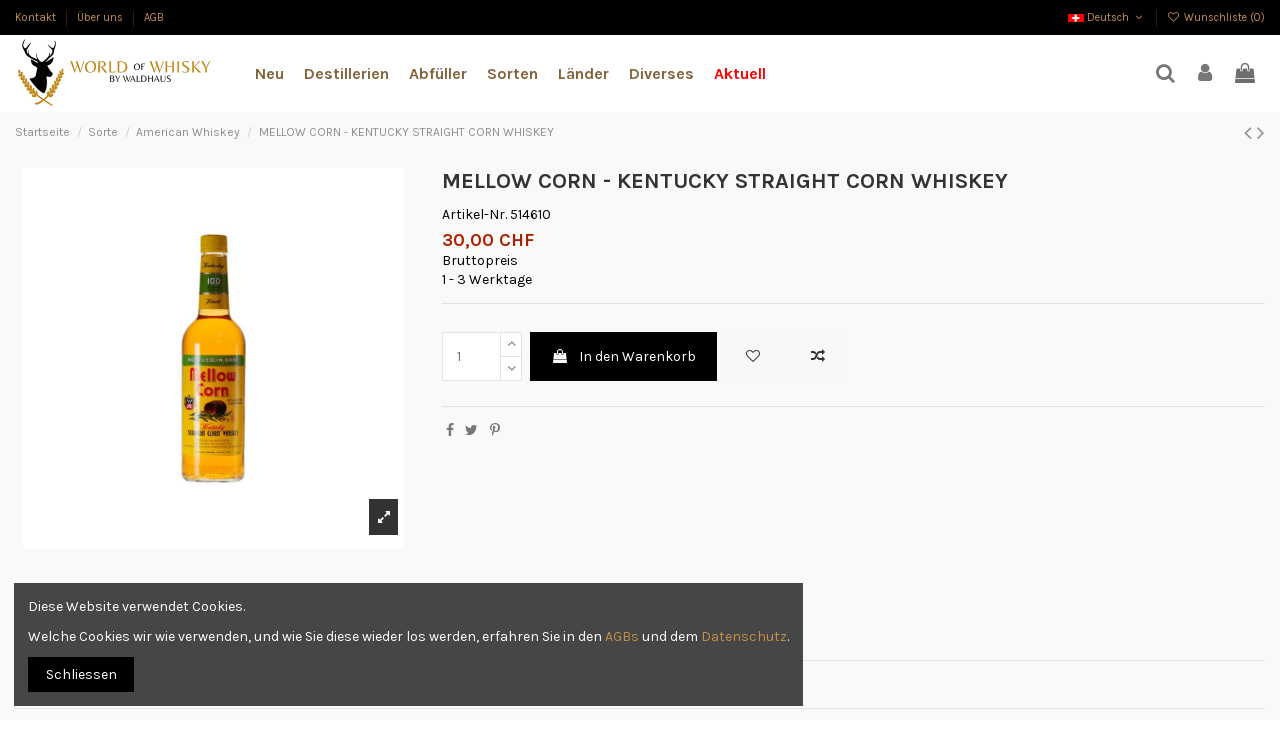

--- FILE ---
content_type: text/html; charset=utf-8
request_url: https://www.worldofwhisky.ch/de/american-whiskey/1887-mellow-corn-kentucky-straight-corn-whiskey-96749701759.html
body_size: 33867
content:
<!doctype html>
<html lang="de">

<head>
    
        
  <meta charset="utf-8">


  <meta http-equiv="x-ua-compatible" content="ie=edge">



  


  


  <title>MELLOW CORN - KENTUCKY STRAIGHT CORN WHISKEY</title>
  
    
  
  
    
  
  <meta name="description" content="">
  <meta name="keywords" content="">
    
      <link rel="canonical" href="https://www.worldofwhisky.ch/de/american-whiskey/1887-mellow-corn-kentucky-straight-corn-whiskey-96749701759.html">
    

  
          <link rel="alternate" href="https://www.worldofwhisky.ch/de/american-whiskey/1887-mellow-corn-kentucky-straight-corn-whiskey-96749701759.html" hreflang="de-CH">
            <link rel="alternate" href="https://www.worldofwhisky.ch/de/american-whiskey/1887-mellow-corn-kentucky-straight-corn-whiskey-96749701759.html" hreflang="x-default">
                <link rel="alternate" href="https://www.worldofwhisky.ch/en/american-whiskey/1887-mellow-corn-kentucky-straight-corn-whiskey-96749701759.html" hreflang="en-US">
            

  
    <script type="application/ld+json">
  {
    "@context": "https://schema.org",
    "@id": "#store-organization",
    "@type": "Organization",
    "name" : "World of Whisky AG",
    "url" : "https://www.worldofwhisky.ch/de/",
  
      "logo": {
        "@type": "ImageObject",
        "url":"https://www.worldofwhisky.ch/img/logo-1669992892.jpg"
      }
      }
</script>

<script type="application/ld+json">
  {
    "@context": "https://schema.org",
    "@type": "WebPage",
    "isPartOf": {
      "@type": "WebSite",
      "url":  "https://www.worldofwhisky.ch/de/",
      "name": "World of Whisky AG"
    },
    "name": "MELLOW CORN - KENTUCKY STRAIGHT CORN WHISKEY",
    "url":  "https://www.worldofwhisky.ch/de/american-whiskey/1887-mellow-corn-kentucky-straight-corn-whiskey-96749701759.html"
  }
</script>


  <script type="application/ld+json">
    {
      "@context": "https://schema.org",
      "@type": "BreadcrumbList",
      "itemListElement": [
                  {
            "@type": "ListItem",
            "position": 1,
            "name": "Startseite",
            "item": "https://www.worldofwhisky.ch/de/"
          },              {
            "@type": "ListItem",
            "position": 2,
            "name": "Sorte",
            "item": "https://www.worldofwhisky.ch/de/6-sorte"
          },              {
            "@type": "ListItem",
            "position": 3,
            "name": "American Whiskey",
            "item": "https://www.worldofwhisky.ch/de/323-american-whiskey"
          },              {
            "@type": "ListItem",
            "position": 4,
            "name": "MELLOW CORN - KENTUCKY STRAIGHT CORN WHISKEY",
            "item": "https://www.worldofwhisky.ch/de/american-whiskey/1887-mellow-corn-kentucky-straight-corn-whiskey-96749701759.html"
          }          ]
    }
  </script>


  

  
        <script type="application/ld+json">
  {
    "@context": "https://schema.org/",
    "@type": "Product",
    "@id": "#product-snippet-id",
    "name": "MELLOW CORN - KENTUCKY STRAIGHT CORN WHISKEY",
    "description": "",
    "category": "American Whiskey",
    "image" :"https://www.worldofwhisky.ch/1733-home_default/mellow-corn-kentucky-straight-corn-whiskey.jpg",    "sku": "514610",
    "mpn": "514610"
    ,"gtin13": "96749701759"
        ,
    "brand": {
      "@type": "Brand",
      "name": "World of Whisky AG"
    }
            ,
    "weight": {
        "@context": "https://schema.org",
        "@type": "QuantitativeValue",
        "value": "1.000000",
        "unitCode": "kg"
    }
        ,
    "offers": {
      "@type": "Offer",
      "priceCurrency": "CHF",
      "name": "MELLOW CORN - KENTUCKY STRAIGHT CORN WHISKEY",
      "price": "30",
      "url": "https://www.worldofwhisky.ch/de/american-whiskey/1887-mellow-corn-kentucky-straight-corn-whiskey-96749701759.html",
      "priceValidUntil": "2026-02-16",
              "image": ["https://www.worldofwhisky.ch/1733-thickbox_default/mellow-corn-kentucky-straight-corn-whiskey.jpg"],
            "sku": "514610",
      "mpn": "514610",
      "gtin13": "96749701759",              "availability": "https://schema.org/InStock",
      "seller": {
        "@type": "Organization",
        "name": "World of Whisky AG"
      }
    }
      }
</script>


  
    
  



    <meta property="og:type" content="product">
    <meta property="og:url" content="https://www.worldofwhisky.ch/de/american-whiskey/1887-mellow-corn-kentucky-straight-corn-whiskey-96749701759.html">
    <meta property="og:title" content="MELLOW CORN - KENTUCKY STRAIGHT CORN WHISKEY">
    <meta property="og:site_name" content="World of Whisky AG">
    <meta property="og:description" content="">
    <meta property="og:image" content="https://www.worldofwhisky.ch/1733-thickbox_default/mellow-corn-kentucky-straight-corn-whiskey.jpg">
    <meta property="og:image:width" content="1100">
    <meta property="og:image:height" content="1422">





      <meta name="viewport" content="initial-scale=1,user-scalable=no,maximum-scale=1,width=device-width">
  




  <link rel="icon" type="image/vnd.microsoft.icon" href="https://www.worldofwhisky.ch/img/favicon.ico?1669992892">
  <link rel="shortcut icon" type="image/x-icon" href="https://www.worldofwhisky.ch/img/favicon.ico?1669992892">
    




    <link rel="stylesheet" href="https://www.worldofwhisky.ch/themes/warehousechild/assets/cache/theme-3ce6b4362.css" type="text/css" media="all">




<link rel="preload" as="font"
      href="/themes/warehousechild/assets/css/font-awesome/fonts/fontawesome-webfont.woff?v=4.7.0"
      type="font/woff" crossorigin="anonymous">
<link rel="preload" as="font"
      href="/themes/warehousechild/assets/css/font-awesome/fonts/fontawesome-webfont.woff2?v=4.7.0"
      type="font/woff2" crossorigin="anonymous">


<link  rel="preload stylesheet"  as="style" href="/themes/warehousechild/assets/css/font-awesome/css/font-awesome-preload.css"
       type="text/css" crossorigin="anonymous">





  

  <script>
        var elementorFrontendConfig = {"isEditMode":"","stretchedSectionContainer":"","instagramToken":"","is_rtl":false,"ajax_csfr_token_url":"https:\/\/www.worldofwhisky.ch\/de\/module\/iqitelementor\/Actions?process=handleCsfrToken&ajax=1"};
        var iqitTheme = {"rm_sticky":"0","rm_breakpoint":0,"op_preloader":"pre","cart_style":"floating","cart_confirmation":"modal","h_layout":"4","f_fixed":"","f_layout":"1","h_absolute":"0","h_sticky":"header","hw_width":"inherit","hm_submenu_width":"default","h_search_type":"box","pl_lazyload":true,"pl_infinity":true,"pl_rollover":true,"pl_crsl_autoplay":false,"pl_slider_ld":5,"pl_slider_d":4,"pl_slider_t":3,"pl_slider_p":2,"pp_thumbs":"bottom","pp_zoom":"inner","pp_image_layout":"carousel","pp_tabs":"tabh","pl_grid_qty":false};
        var iqitcompare = {"nbProducts":0};
        var iqitcountdown_days = "d.";
        var iqitextendedproduct = {"speed":"70"};
        var iqitfdc_from = 150;
        var iqitmegamenu = {"sticky":"false","containerSelector":"#wrapper > .container"};
        var iqitreviews = [];
        var iqitwishlist = {"nbProducts":0};
        var prestashop = {"cart":{"products":[],"totals":{"total":{"type":"total","label":"Gesamt","amount":0,"value":"0,00\u00a0CHF"},"total_including_tax":{"type":"total","label":"Gesamt (inkl. MwSt.)","amount":0,"value":"0,00\u00a0CHF"},"total_excluding_tax":{"type":"total","label":"Gesamtpreis o. MwSt.","amount":0,"value":"0,00\u00a0CHF"}},"subtotals":{"products":{"type":"products","label":"Zwischensumme","amount":0,"value":"0,00\u00a0CHF"},"discounts":null,"shipping":{"type":"shipping","label":"Versand","amount":0,"value":""},"tax":null},"products_count":0,"summary_string":"0 Artikel","vouchers":{"allowed":1,"added":[]},"discounts":[],"minimalPurchase":0,"minimalPurchaseRequired":""},"currency":{"id":1,"name":"Schweizer Franken","iso_code":"CHF","iso_code_num":"756","sign":"CHF"},"customer":{"lastname":null,"firstname":null,"email":null,"birthday":null,"newsletter":null,"newsletter_date_add":null,"optin":null,"website":null,"company":null,"siret":null,"ape":null,"is_logged":false,"gender":{"type":null,"name":null},"addresses":[]},"language":{"name":"Deutsch (Schweiz)","iso_code":"de","locale":"de-DE","language_code":"de-CH","is_rtl":"0","date_format_lite":"d.m.Y","date_format_full":"d.m.Y H:i:s","id":1},"page":{"title":"","canonical":"https:\/\/www.worldofwhisky.ch\/de\/american-whiskey\/1887-mellow-corn-kentucky-straight-corn-whiskey-96749701759.html","meta":{"title":"MELLOW CORN - KENTUCKY STRAIGHT CORN WHISKEY","description":"","keywords":"","robots":"index"},"page_name":"product","body_classes":{"lang-de":true,"lang-rtl":false,"country-CH":true,"currency-CHF":true,"layout-full-width":true,"page-product":true,"tax-display-enabled":true,"product-id-1887":true,"product-MELLOW CORN - KENTUCKY STRAIGHT CORN WHISKEY":true,"product-id-category-323":true,"product-id-manufacturer-0":true,"product-id-supplier-0":true,"product-available-for-order":true},"admin_notifications":[]},"shop":{"name":"World of Whisky AG","logo":"https:\/\/www.worldofwhisky.ch\/img\/logo-1669992892.jpg","stores_icon":"https:\/\/www.worldofwhisky.ch\/img\/logo_stores.png","favicon":"https:\/\/www.worldofwhisky.ch\/img\/favicon.ico"},"urls":{"base_url":"https:\/\/www.worldofwhisky.ch\/","current_url":"https:\/\/www.worldofwhisky.ch\/de\/american-whiskey\/1887-mellow-corn-kentucky-straight-corn-whiskey-96749701759.html","shop_domain_url":"https:\/\/www.worldofwhisky.ch","img_ps_url":"https:\/\/www.worldofwhisky.ch\/img\/","img_cat_url":"https:\/\/www.worldofwhisky.ch\/img\/c\/","img_lang_url":"https:\/\/www.worldofwhisky.ch\/img\/l\/","img_prod_url":"https:\/\/www.worldofwhisky.ch\/img\/p\/","img_manu_url":"https:\/\/www.worldofwhisky.ch\/img\/m\/","img_sup_url":"https:\/\/www.worldofwhisky.ch\/img\/su\/","img_ship_url":"https:\/\/www.worldofwhisky.ch\/img\/s\/","img_store_url":"https:\/\/www.worldofwhisky.ch\/img\/st\/","img_col_url":"https:\/\/www.worldofwhisky.ch\/img\/co\/","img_url":"https:\/\/www.worldofwhisky.ch\/themes\/warehousechild\/assets\/img\/","css_url":"https:\/\/www.worldofwhisky.ch\/themes\/warehousechild\/assets\/css\/","js_url":"https:\/\/www.worldofwhisky.ch\/themes\/warehousechild\/assets\/js\/","pic_url":"https:\/\/www.worldofwhisky.ch\/upload\/","pages":{"address":"https:\/\/www.worldofwhisky.ch\/de\/adresse","addresses":"https:\/\/www.worldofwhisky.ch\/de\/adressen","authentication":"https:\/\/www.worldofwhisky.ch\/de\/anmeldung","cart":"https:\/\/www.worldofwhisky.ch\/de\/warenkorb","category":"https:\/\/www.worldofwhisky.ch\/de\/index.php?controller=category","cms":"https:\/\/www.worldofwhisky.ch\/de\/index.php?controller=cms","contact":"https:\/\/www.worldofwhisky.ch\/de\/kontakt","discount":"https:\/\/www.worldofwhisky.ch\/de\/Rabatt","guest_tracking":"https:\/\/www.worldofwhisky.ch\/de\/auftragsverfolgung-gast","history":"https:\/\/www.worldofwhisky.ch\/de\/bestellungsverlauf","identity":"https:\/\/www.worldofwhisky.ch\/de\/profil","index":"https:\/\/www.worldofwhisky.ch\/de\/","my_account":"https:\/\/www.worldofwhisky.ch\/de\/mein-Konto","order_confirmation":"https:\/\/www.worldofwhisky.ch\/de\/bestellbestatigung","order_detail":"https:\/\/www.worldofwhisky.ch\/de\/index.php?controller=order-detail","order_follow":"https:\/\/www.worldofwhisky.ch\/de\/bestellverfolgung","order":"https:\/\/www.worldofwhisky.ch\/de\/Bestellung","order_return":"https:\/\/www.worldofwhisky.ch\/de\/index.php?controller=order-return","order_slip":"https:\/\/www.worldofwhisky.ch\/de\/bestellschein","pagenotfound":"https:\/\/www.worldofwhisky.ch\/de\/seite-nicht-gefunden","password":"https:\/\/www.worldofwhisky.ch\/de\/passwort-zuruecksetzen","pdf_invoice":"https:\/\/www.worldofwhisky.ch\/de\/index.php?controller=pdf-invoice","pdf_order_return":"https:\/\/www.worldofwhisky.ch\/de\/index.php?controller=pdf-order-return","pdf_order_slip":"https:\/\/www.worldofwhisky.ch\/de\/index.php?controller=pdf-order-slip","prices_drop":"https:\/\/www.worldofwhisky.ch\/de\/angebote","product":"https:\/\/www.worldofwhisky.ch\/de\/index.php?controller=product","search":"https:\/\/www.worldofwhisky.ch\/de\/suche","sitemap":"https:\/\/www.worldofwhisky.ch\/de\/Sitemap","stores":"https:\/\/www.worldofwhisky.ch\/de\/shops","supplier":"https:\/\/www.worldofwhisky.ch\/de\/lieferant","register":"https:\/\/www.worldofwhisky.ch\/de\/anmeldung?create_account=1","order_login":"https:\/\/www.worldofwhisky.ch\/de\/Bestellung?login=1"},"alternative_langs":{"de-CH":"https:\/\/www.worldofwhisky.ch\/de\/american-whiskey\/1887-mellow-corn-kentucky-straight-corn-whiskey-96749701759.html","en-US":"https:\/\/www.worldofwhisky.ch\/en\/american-whiskey\/1887-mellow-corn-kentucky-straight-corn-whiskey-96749701759.html"},"theme_assets":"\/themes\/warehousechild\/assets\/","actions":{"logout":"https:\/\/www.worldofwhisky.ch\/de\/?mylogout="},"no_picture_image":{"bySize":{"small_default":{"url":"https:\/\/www.worldofwhisky.ch\/img\/p\/de-default-small_default.jpg","width":98,"height":127},"cart_default":{"url":"https:\/\/www.worldofwhisky.ch\/img\/p\/de-default-cart_default.jpg","width":125,"height":162},"home_default":{"url":"https:\/\/www.worldofwhisky.ch\/img\/p\/de-default-home_default.jpg","width":236,"height":305},"large_default":{"url":"https:\/\/www.worldofwhisky.ch\/img\/p\/de-default-large_default.jpg","width":381,"height":492},"medium_default":{"url":"https:\/\/www.worldofwhisky.ch\/img\/p\/de-default-medium_default.jpg","width":452,"height":584},"thickbox_default":{"url":"https:\/\/www.worldofwhisky.ch\/img\/p\/de-default-thickbox_default.jpg","width":1100,"height":1422}},"small":{"url":"https:\/\/www.worldofwhisky.ch\/img\/p\/de-default-small_default.jpg","width":98,"height":127},"medium":{"url":"https:\/\/www.worldofwhisky.ch\/img\/p\/de-default-large_default.jpg","width":381,"height":492},"large":{"url":"https:\/\/www.worldofwhisky.ch\/img\/p\/de-default-thickbox_default.jpg","width":1100,"height":1422},"legend":""}},"configuration":{"display_taxes_label":true,"display_prices_tax_incl":true,"is_catalog":false,"show_prices":true,"opt_in":{"partner":true},"quantity_discount":{"type":"discount","label":"Rabatt auf St\u00fcckzahl"},"voucher_enabled":1,"return_enabled":0},"field_required":[],"breadcrumb":{"links":[{"title":"Startseite","url":"https:\/\/www.worldofwhisky.ch\/de\/"},{"title":"Sorte","url":"https:\/\/www.worldofwhisky.ch\/de\/6-sorte"},{"title":"American Whiskey","url":"https:\/\/www.worldofwhisky.ch\/de\/323-american-whiskey"},{"title":"MELLOW CORN - KENTUCKY STRAIGHT CORN WHISKEY","url":"https:\/\/www.worldofwhisky.ch\/de\/american-whiskey\/1887-mellow-corn-kentucky-straight-corn-whiskey-96749701759.html"}],"count":4},"link":{"protocol_link":"https:\/\/","protocol_content":"https:\/\/"},"time":1769910510,"static_token":"0be201f10346f5ff940c79a3fcf485a8","token":"e79df9d01a956657a986928d1130e652","debug":false};
        var prestashopFacebookAjaxController = "https:\/\/www.worldofwhisky.ch\/de\/module\/ps_facebook\/Ajax";
        var psemailsubscription_subscription = "https:\/\/www.worldofwhisky.ch\/de\/module\/ps_emailsubscription\/subscription";
      </script>



  <script async src="https://www.googletagmanager.com/gtag/js?id=G-D1S4HN634N"></script>
<script>
  window.dataLayer = window.dataLayer || [];
  function gtag(){dataLayer.push(arguments);}
  gtag('js', new Date());
  gtag(
    'config',
    'G-D1S4HN634N',
    {
      'debug_mode':false
      , 'anonymize_ip': true                }
  );
</script>




    
            <meta property="product:pretax_price:amount" content="27.752081">
        <meta property="product:pretax_price:currency" content="CHF">
        <meta property="product:price:amount" content="30">
        <meta property="product:price:currency" content="CHF">
                <meta property="product:weight:value" content="1.000000">
        <meta property="product:weight:units" content="kg">
    
    

    </head>

<body id="product" class="lang-de country-ch currency-chf layout-full-width page-product tax-display-enabled product-id-1887 product-mellow-corn-kentucky-straight-corn-whiskey product-id-category-323 product-id-manufacturer-0 product-id-supplier-0 product-available-for-order body-desktop-header-style-w-4">


    




    


<main id="main-page-content" style="opacity: 0;" >
    
            

    <header id="header" class="desktop-header-style-w-4">
        
            
  <div class="header-banner">
    
  </div>




            <nav class="header-nav">
        <div class="container">
    
        <div class="row justify-content-between">
            <div class="col col-auto col-md left-nav">
                                            <div class="block-iqitlinksmanager block-iqitlinksmanager-2 block-links-inline d-inline-block">
            <ul>
                                                            <li>
                            <a
                                    href="https://www.worldofwhisky.ch/de/kontakt"
                                    title="Nutzen Sie unser Kontaktformular"                                                                >
                                Kontakt
                            </a>
                        </li>
                                                                                <li>
                            <a
                                    href="https://www.worldofwhisky.ch/de/content/4-uber-uns"
                                    title="Learn more about us"                                                                >
                                Über uns
                            </a>
                        </li>
                                                                                <li>
                            <a
                                    href="https://www.worldofwhisky.ch/de/content/3-agb"
                                    title="Unsere AGB"                                                                >
                                AGB
                            </a>
                        </li>
                                                </ul>
        </div>
    
            </div>
            <div class="col col-auto center-nav text-center">
                
             </div>
            <div class="col col-auto col-md right-nav text-right">
                

<div id="language_selector" class="d-inline-block">
    <div class="language-selector-wrapper d-inline-block">
        <div class="language-selector dropdown js-dropdown">
            <a class="expand-more" data-toggle="dropdown" data-iso-code="de"><img width="16" height="11" src="https://www.worldofwhisky.ch/img/l/1.jpg" alt="Deutsch" class="img-fluid lang-flag" /> Deutsch <i class="fa fa-angle-down fa-fw" aria-hidden="true"></i></a>
            <div class="dropdown-menu">
                <ul>
                                            <li  class="current" >
                            <a href="https://www.worldofwhisky.ch/de/american-whiskey/1887-mellow-corn-kentucky-straight-corn-whiskey-96749701759.html" rel="alternate" hreflang="de"
                               class="dropdown-item"><img width="16" height="11" src="https://www.worldofwhisky.ch/img/l/1.jpg" alt="Deutsch" class="img-fluid lang-flag"  data-iso-code="de"/> Deutsch</a>
                        </li>
                                            <li >
                            <a href="https://www.worldofwhisky.ch/en/american-whiskey/1887-mellow-corn-kentucky-straight-corn-whiskey-96749701759.html" rel="alternate" hreflang="en"
                               class="dropdown-item"><img width="16" height="11" src="https://www.worldofwhisky.ch/img/l/4.jpg" alt="English" class="img-fluid lang-flag"  data-iso-code="en"/> English</a>
                        </li>
                                    </ul>
            </div>
        </div>
    </div>
</div>
<div class="d-inline-block">
    <a href="//www.worldofwhisky.ch/de/module/iqitwishlist/view">
        <i class="fa fa-heart-o fa-fw" aria-hidden="true"></i> Wunschliste (<span
                id="iqitwishlist-nb"></span>)
    </a>
</div>

             </div>
        </div>

                        </div>
            </nav>
        



<div id="desktop-header" class="desktop-header-style-4">
    
            
<div class="header-top">
    <div id="desktop-header-container" class="container">
        <div class="row align-items-center">
                            <div class="col col-auto col-header-left">
                    <div id="desktop_logo">
                        
  <a href="https://www.worldofwhisky.ch/de/">
    <img class="logo img-fluid"
         src="https://www.worldofwhisky.ch/img/logo-1669992892.jpg"
                  alt="World of Whisky AG"
         width="400"
         height="138"
    >
  </a>

                    </div>
                    
                </div>
                <div class="col col-header-center col-header-menu">
                                        	<div id="iqitmegamenu-wrapper" class="iqitmegamenu-wrapper iqitmegamenu-all">
		<div class="container container-iqitmegamenu">
		<div id="iqitmegamenu-horizontal" class="iqitmegamenu  clearfix" role="navigation">

								
				<nav id="cbp-hrmenu" class="cbp-hrmenu cbp-horizontal cbp-hrsub-narrow">
					<ul>
												<li id="cbp-hrmenu-tab-3" class="cbp-hrmenu-tab cbp-hrmenu-tab-3 ">
	<a href="/de/neue-artikel" class="nav-link" >

								<span class="cbp-tab-title">
								Neu</span>
														</a>
													</li>
												<li id="cbp-hrmenu-tab-4" class="cbp-hrmenu-tab cbp-hrmenu-tab-4  cbp-has-submeu">
	<a href="https://www.worldofwhisky.ch/de/4-destillerien" class="nav-link" >

								<span class="cbp-tab-title">
								Destillerien <i class="fa fa-angle-down cbp-submenu-aindicator"></i></span>
														</a>
														<div class="cbp-hrsub col-12">
								<div class="cbp-hrsub-inner">
									<div class="container iqitmegamenu-submenu-container">
									
																																	




<div class="row menu_row menu-element  first_rows menu-element-id-1">
                

                                                




    <div class="col-4 cbp-menu-column cbp-menu-element menu-element-id-2 cbp-empty-column">
        <div class="cbp-menu-column-inner">
                        
                                                            <a href="/de/342-single-malt-whisky"
                           class="cbp-column-title nav-link">Single Malt </a>
                                    
                
            

                                                




<div class="row menu_row menu-element  menu-element-id-7">
                

                                                




    <div class="col-6 cbp-menu-column cbp-menu-element menu-element-id-8 ">
        <div class="cbp-menu-column-inner">
                        
                
                
                                            <ul class="cbp-links cbp-valinks">
                                                                                                <li><a href="https://www.worldofwhisky.ch/de/13-ardbeg"
                                           >Ardbeg</a>
                                    </li>
                                                                                                                                <li><a href="https://www.worldofwhisky.ch/de/18-balvenie"
                                           >Balvenie</a>
                                    </li>
                                                                                                                                <li><a href="https://www.worldofwhisky.ch/de/19-ben-nevis"
                                           >Ben Nevis</a>
                                    </li>
                                                                                                                                <li><a href="https://www.worldofwhisky.ch/de/21-bowmore"
                                           >Bowmore</a>
                                    </li>
                                                                                                                                <li><a href="https://www.worldofwhisky.ch/de/22-bunnahabhain"
                                           >Bunnahabhain</a>
                                    </li>
                                                                                                                                <li><a href="https://www.worldofwhisky.ch/de/26-dalmore"
                                           >Dalmore</a>
                                    </li>
                                                                                                                                <li><a href="https://www.worldofwhisky.ch/de/29-edradour"
                                           >Edradour</a>
                                    </li>
                                                                                                                                <li><a href="https://www.worldofwhisky.ch/de/67-ballechin-edradour"
                                           >Ballechin (Edradour)</a>
                                    </li>
                                                                                                                                <li><a href="https://www.worldofwhisky.ch/de/77-glen-garioch"
                                           >Glen Garioch</a>
                                    </li>
                                                                                                                                <li><a href="https://www.worldofwhisky.ch/de/101-bruichladdich"
                                           >Bruichladdich</a>
                                    </li>
                                                                                                                                <li><a href="https://www.worldofwhisky.ch/de/120-macallan"
                                           >Macallan</a>
                                    </li>
                                                                                                                                <li><a href="https://www.worldofwhisky.ch/de/148-bladnoch"
                                           >Bladnoch</a>
                                    </li>
                                                                                                                                <li><a href="https://www.worldofwhisky.ch/de/193-aberlour"
                                           >Aberlour</a>
                                    </li>
                                                                                                                                <li><a href="https://www.worldofwhisky.ch/de/223-tamdhu"
                                           >Tamdhu</a>
                                    </li>
                                                                                    </ul>
                    
                
            

            
            </div>    </div>
                                    




    <div class="col-6 cbp-menu-column cbp-menu-element menu-element-id-9 ">
        <div class="cbp-menu-column-inner">
                        
                
                
                                            <ul class="cbp-links cbp-valinks">
                                                                                                <li><a href="https://www.worldofwhisky.ch/de/30-glen-grant"
                                           >Glen Grant</a>
                                    </li>
                                                                                                                                <li><a href="https://www.worldofwhisky.ch/de/33-glenburgie"
                                           >Glenburgie</a>
                                    </li>
                                                                                                                                <li><a href="https://www.worldofwhisky.ch/de/35-glenfiddich"
                                           >Glenfiddich</a>
                                    </li>
                                                                                                                                <li><a href="https://www.worldofwhisky.ch/de/38-glenlivet"
                                           >Glenlivet</a>
                                    </li>
                                                                                                                                <li><a href="https://www.worldofwhisky.ch/de/40-glenmorangie"
                                           >Glenmorangie</a>
                                    </li>
                                                                                                                                <li><a href="https://www.worldofwhisky.ch/de/42-glenrothes"
                                           >Glenrothes</a>
                                    </li>
                                                                                                                                <li><a href="https://www.worldofwhisky.ch/de/43-highland-park"
                                           >Highland Park</a>
                                    </li>
                                                                                                                                <li><a href="https://www.worldofwhisky.ch/de/45-isle-of-jura"
                                           >Isle Of Jura</a>
                                    </li>
                                                                                                                                <li><a href="https://www.worldofwhisky.ch/de/46-laphroaig"
                                           >Laphroaig</a>
                                    </li>
                                                                                                                                <li><a href="https://www.worldofwhisky.ch/de/50-talisker"
                                           >Talisker</a>
                                    </li>
                                                                                                                                <li><a href="https://www.worldofwhisky.ch/de/89-lagavulin"
                                           >Lagavulin</a>
                                    </li>
                                                                                                                                <li><a href="https://www.worldofwhisky.ch/de/107-wolfburn"
                                           >Wolfburn</a>
                                    </li>
                                                                                                                                <li><a href="https://www.worldofwhisky.ch/de/219-glen-keith"
                                           >Glen Keith</a>
                                    </li>
                                                                                                                                <li><a href="https://www.worldofwhisky.ch/de/320-lindores"
                                           >LINDORES</a>
                                    </li>
                                                                                    </ul>
                    
                
            

            
            </div>    </div>
                            
                </div>
                            
            </div>    </div>
                                    




    <div class="col-2 cbp-menu-column cbp-menu-element menu-element-id-4 cbp-empty-column">
        <div class="cbp-menu-column-inner">
                        
                                                            <a href="/de/323-american-whiskey"
                           class="cbp-column-title nav-link">American </a>
                                    
                
            

                                                




<div class="row menu_row menu-element  menu-element-id-10">
                

                                                




    <div class="col-12 cbp-menu-column cbp-menu-element menu-element-id-11 ">
        <div class="cbp-menu-column-inner">
                        
                
                
                                            <ul class="cbp-links cbp-valinks">
                                                                                                <li><a href="https://www.worldofwhisky.ch/de/61-bulleit"
                                           >Bulleit</a>
                                    </li>
                                                                                                                                <li><a href="https://www.worldofwhisky.ch/de/62-four-roses"
                                           >Four Roses</a>
                                    </li>
                                                                                                                                <li><a href="https://www.worldofwhisky.ch/de/63-jack-daniel-s"
                                           >Jack Daniel&#039;s</a>
                                    </li>
                                                                                                                                <li><a href="https://www.worldofwhisky.ch/de/78-jim-beam"
                                           >Jim Beam</a>
                                    </li>
                                                                                                                                <li><a href="https://www.worldofwhisky.ch/de/87-russel-s-reserve"
                                           >RUSSEL&#039;S RESERVE</a>
                                    </li>
                                                                                                                                <li><a href="https://www.worldofwhisky.ch/de/88-wild-turkey"
                                           >Wild Turkey</a>
                                    </li>
                                                                                                                                <li><a href="https://www.worldofwhisky.ch/de/121-widow-jane"
                                           >Widow Jane </a>
                                    </li>
                                                                                                                                <li><a href="https://www.worldofwhisky.ch/de/158-limestone-branch-distillery"
                                           >Limestone Branch Distillery</a>
                                    </li>
                                                                                                                                <li><a href="https://www.worldofwhisky.ch/de/222-old-ezra"
                                           >Old Ezra</a>
                                    </li>
                                                                                                                                <li><a href="https://www.worldofwhisky.ch/de/224-bernheim"
                                           >BERNHEIM</a>
                                    </li>
                                                                                                                                <li><a href="https://www.worldofwhisky.ch/de/226-pikesville"
                                           >PIKESVILLE</a>
                                    </li>
                                                                                                                                <li><a href="https://www.worldofwhisky.ch/de/270-george-dickel"
                                           >GEORGE DICKEL </a>
                                    </li>
                                                                                                                                <li><a href="https://www.worldofwhisky.ch/de/282-redemption"
                                           >REDEMPTION</a>
                                    </li>
                                                                                                                                <li><a href="https://www.worldofwhisky.ch/de/296-michter-s"
                                           >MICHTER&#039;S</a>
                                    </li>
                                                                                    </ul>
                    
                
            

            
            </div>    </div>
                            
                </div>
                            
            </div>    </div>
                                    




    <div class="col-2 cbp-menu-column cbp-menu-element menu-element-id-6 cbp-empty-column">
        <div class="cbp-menu-column-inner">
                        
                                                            <span class="cbp-column-title nav-link transition-300">World </span>
                                    
                
            

                                                




<div class="row menu_row menu-element  menu-element-id-14">
                

                                                




    <div class="col-12 cbp-menu-column cbp-menu-element menu-element-id-15 ">
        <div class="cbp-menu-column-inner">
                        
                
                
                                            <ul class="cbp-links cbp-valinks">
                                                                                                <li><a href="https://www.worldofwhisky.ch/de/64-mackmyra-distillery"
                                           >Mackmyra Distillery</a>
                                    </li>
                                                                                                                                <li><a href="https://www.worldofwhisky.ch/de/91-koval"
                                           >KOVAL</a>
                                    </li>
                                                                                                                                <li><a href="https://www.worldofwhisky.ch/de/93-nikka"
                                           >Nikka</a>
                                    </li>
                                                                                                                                <li><a href="https://www.worldofwhisky.ch/de/94-kavalan"
                                           >Kavalan</a>
                                    </li>
                                                                                                                                <li><a href="https://www.worldofwhisky.ch/de/97-suntory-whisky"
                                           >Suntory Whisky</a>
                                    </li>
                                                                                                                                <li><a href="https://www.worldofwhisky.ch/de/122-puni"
                                           >Puni</a>
                                    </li>
                                                                                                                                <li><a href="https://www.worldofwhisky.ch/de/132-big-peat"
                                           >Big Peat</a>
                                    </li>
                                                                                                                                <li><a href="https://www.worldofwhisky.ch/de/178-redbreast"
                                           >Redbreast</a>
                                    </li>
                                                                                                                                <li><a href="https://www.worldofwhisky.ch/de/212-nikka-miyagikyo-distillery"
                                           >Nikka Miyagikyo Distillery</a>
                                    </li>
                                                                                                                                <li><a href="https://www.worldofwhisky.ch/de/268-orma"
                                           >ORMA</a>
                                    </li>
                                                                                                                                <li><a href="https://www.worldofwhisky.ch/de/301-st-moritzer-single-malt"
                                           >St. Moritzer Single Malt</a>
                                    </li>
                                                                                    </ul>
                    
                
            

            
            </div>    </div>
                            
                </div>
                            
            </div>    </div>
                                    




    <div class="col-3 cbp-menu-column cbp-menu-element menu-element-id-5 cbp-empty-column">
        <div class="cbp-menu-column-inner">
                        
                                                            <a href="/en/4-destillerien"
                           class="cbp-column-title nav-link">Alle Destillerien </a>
                                    
                
            

                                                




<div class="row menu_row menu-element  menu-element-id-12">
                

                                                




    <div class="col-12 cbp-menu-column cbp-menu-element menu-element-id-13 cbp-empty-column">
        <div class="cbp-menu-column-inner">
                        
                                                            <a href="/de/4-destillerien"
                           class="cbp-column-title nav-link">Hier geht es zu den ca. 321 anderen Destillerien! </a>
                                    
                
            

            
            </div>    </div>
                            
                </div>
                            
            </div>    </div>
                            
                </div>
																					
																			</div>
								</div>
							</div>
													</li>
												<li id="cbp-hrmenu-tab-5" class="cbp-hrmenu-tab cbp-hrmenu-tab-5  cbp-has-submeu">
	<a href="https://www.worldofwhisky.ch/de/5-abfuller" class="nav-link" >

								<span class="cbp-tab-title">
								Abfüller <i class="fa fa-angle-down cbp-submenu-aindicator"></i></span>
														</a>
														<div class="cbp-hrsub col-6">
								<div class="cbp-hrsub-inner">
									<div class="container iqitmegamenu-submenu-container">
									
																																	




<div class="row menu_row menu-element  first_rows menu-element-id-1">
                

                                                




    <div class="col-6 cbp-menu-column cbp-menu-element menu-element-id-2 ">
        <div class="cbp-menu-column-inner">
                        
                
                
                                            <ul class="cbp-links cbp-valinks">
                                                                                                <li><a href="https://www.worldofwhisky.ch/de/68-signatory"
                                           >Signatory</a>
                                    </li>
                                                                                                                                <li><a href="https://www.worldofwhisky.ch/de/382-original"
                                           >Original</a>
                                    </li>
                                                                                                                                <li><a href="https://www.worldofwhisky.ch/de/111-chapter-7"
                                           >CHAPTER 7</a>
                                    </li>
                                                                                                                                <li><a href="https://www.worldofwhisky.ch/de/139-coopers-choice"
                                           >Coopers Choice</a>
                                    </li>
                                                                                                                                <li><a href="https://www.worldofwhisky.ch/de/115-douglas-laing"
                                           >Douglas Laing</a>
                                    </li>
                                                                                                                                <li><a href="https://www.worldofwhisky.ch/de/248-georg-jg-smith"
                                           >GEORG &amp; J.G. SMITH</a>
                                    </li>
                                                                                                                                <li><a href="https://www.worldofwhisky.ch/de/249-george-ballantine-son-ltd"
                                           >GEORGE BALLANTINE % SON LTD.</a>
                                    </li>
                                                                                                                                <li><a href="https://www.worldofwhisky.ch/de/31-gordon-macphail"
                                           >Gordon &amp; Macphail</a>
                                    </li>
                                                                                                                                <li><a href="https://www.worldofwhisky.ch/de/41-hart-brothers"
                                           >Hart Brothers</a>
                                    </li>
                                                                                                                                <li><a href="https://www.worldofwhisky.ch/de/246-hope-king"
                                           >HOPE &amp; KING</a>
                                    </li>
                                                                                                                                <li><a href="https://www.worldofwhisky.ch/de/202-hunter-laing-company"
                                           >Hunter Laing &amp; Company</a>
                                    </li>
                                                                                                                                <li><a href="https://www.worldofwhisky.ch/de/11-arthur-bell-sons"
                                           >ARTHUR BELL &amp; SONS</a>
                                    </li>
                                                                                                                                <li><a href="https://www.worldofwhisky.ch/de/150-cadenhead"
                                           >Cadenhead</a>
                                    </li>
                                                                                    </ul>
                    
                
            

            
            </div>    </div>
                                    




    <div class="col-6 cbp-menu-column cbp-menu-element menu-element-id-3 ">
        <div class="cbp-menu-column-inner">
                        
                
                
                                            <ul class="cbp-links cbp-valinks">
                                                                                                <li><a href="https://www.worldofwhisky.ch/de/255-malones"
                                           >MALONES</a>
                                    </li>
                                                                                                                                <li><a href="https://www.worldofwhisky.ch/de/137-morrison-mackay"
                                           >MORRISON &amp; MACKAY</a>
                                    </li>
                                                                                                                                <li><a href="https://www.worldofwhisky.ch/de/152-morrison"
                                           >MORRISON</a>
                                    </li>
                                                                                                                                <li><a href="https://www.worldofwhisky.ch/de/242-rare-malts"
                                           >RARE MALTS</a>
                                    </li>
                                                                                                                                <li><a href="https://www.worldofwhisky.ch/de/134-samaroli"
                                           >Samaroli</a>
                                    </li>
                                                                                                                                <li><a href="https://www.worldofwhisky.ch/de/284-sansibar"
                                           >SANSIBAR</a>
                                    </li>
                                                                                                                                <li><a href="https://www.worldofwhisky.ch/de/241-the-carlton-company"
                                           >THE CARLTON COMPANY</a>
                                    </li>
                                                                                                                                <li><a href="https://www.worldofwhisky.ch/de/230-the-first-editions"
                                           >THE FIRST EDITIONS</a>
                                    </li>
                                                                                                                                <li><a href="https://www.worldofwhisky.ch/de/16-the-lost-distillery-company"
                                           >The Lost Distillery Company</a>
                                    </li>
                                                                                                                                <li><a href="https://www.worldofwhisky.ch/de/322-the-old-malt-cask"
                                           >THE OLD MALT CASK</a>
                                    </li>
                                                                                                                                <li><a href="https://www.worldofwhisky.ch/de/247-the-scotch-malt-whisky-society"
                                           >THE SCOTCH MALT WHISKY SOCIETY</a>
                                    </li>
                                                                                                                                <li><a href="https://www.worldofwhisky.ch/de/272-the-whisky-cask-company"
                                           >The Whisky Cask Company</a>
                                    </li>
                                                                                                                                <li><a href="https://www.worldofwhisky.ch/de/168-w-grant-sons"
                                           >W. Grant &amp; Sons</a>
                                    </li>
                                                                                                                                <li><a href="https://www.worldofwhisky.ch/de/304-wilson-morgan"
                                           >Wilson &amp; Morgan</a>
                                    </li>
                                                                                    </ul>
                    
                
            

            
            </div>    </div>
                            
                </div>
																					
																			</div>
								</div>
							</div>
													</li>
												<li id="cbp-hrmenu-tab-6" class="cbp-hrmenu-tab cbp-hrmenu-tab-6  cbp-has-submeu">
	<a href="https://www.worldofwhisky.ch/de/6-sorte" class="nav-link" >

								<span class="cbp-tab-title">
								Sorten <i class="fa fa-angle-down cbp-submenu-aindicator"></i></span>
														</a>
														<div class="cbp-hrsub col-4">
								<div class="cbp-hrsub-inner">
									<div class="container iqitmegamenu-submenu-container">
									
																																	




<div class="row menu_row menu-element  first_rows menu-element-id-1">
                

                                                




    <div class="col-12 cbp-menu-column cbp-menu-element menu-element-id-2 ">
        <div class="cbp-menu-column-inner">
                        
                
                
                                            <ul class="cbp-links cbp-valinks">
                                                                                                <li><a href="https://www.worldofwhisky.ch/de/333-world-of-whisky-und-waldhaus-abfuellungen"
                                           >World of Whisky und Waldhaus Abfüllungen</a>
                                    </li>
                                                                                                                                <li><a href="https://www.worldofwhisky.ch/de/342-single-malt-whisky"
                                           >Single Malt Whisky</a>
                                    </li>
                                                                                                                                <li><a href="https://www.worldofwhisky.ch/de/323-american-whiskey"
                                           >American Whiskey</a>
                                    </li>
                                                                                                                                <li><a href="https://www.worldofwhisky.ch/de/324-blended-malt"
                                           >Blended Malt</a>
                                    </li>
                                                                                                                                <li><a href="https://www.worldofwhisky.ch/de/325-blended-whisky"
                                           >Blended Whisky</a>
                                    </li>
                                                                                                                                <li><a href="https://www.worldofwhisky.ch/de/326-canadian-whisky"
                                           >Canadian Whisky</a>
                                    </li>
                                                                                                                                <li><a href="https://www.worldofwhisky.ch/de/327-grain-whisky"
                                           >Grain Whisky</a>
                                    </li>
                                                                                                                                <li><a href="https://www.worldofwhisky.ch/de/328-irish-whiskey"
                                           >Irish Whiskey</a>
                                    </li>
                                                                                                                                <li><a href="https://www.worldofwhisky.ch/de/329-japanese-whisky"
                                           >Japanese Whisky</a>
                                    </li>
                                                                                                                                <li><a href="https://www.worldofwhisky.ch/de/331-rum"
                                           >RUM</a>
                                    </li>
                                                                                                                                <li><a href="https://www.worldofwhisky.ch/de/332-schweizer-whisky"
                                           >Schweizer Whisky</a>
                                    </li>
                                                                                                                                <li><a href="https://www.worldofwhisky.ch/de/334-whisky-liqueur"
                                           >Whisky Liqueur</a>
                                    </li>
                                                                                                                                <li><a href="https://www.worldofwhisky.ch/de/344-world-whisky"
                                           >World Whisky</a>
                                    </li>
                                                                                    </ul>
                    
                
            

            
            </div>    </div>
                            
                </div>
																					
																			</div>
								</div>
							</div>
													</li>
												<li id="cbp-hrmenu-tab-7" class="cbp-hrmenu-tab cbp-hrmenu-tab-7  cbp-has-submeu">
	<a href="https://www.worldofwhisky.ch/de/7-lander" class="nav-link" >

								<span class="cbp-tab-title">
								Länder <i class="fa fa-angle-down cbp-submenu-aindicator"></i></span>
														</a>
														<div class="cbp-hrsub col-3">
								<div class="cbp-hrsub-inner">
									<div class="container iqitmegamenu-submenu-container">
									
																																	




<div class="row menu_row menu-element  first_rows menu-element-id-1">
                

                                                




    <div class="col-12 cbp-menu-column cbp-menu-element menu-element-id-2 ">
        <div class="cbp-menu-column-inner">
                        
                
                
                                            <ul class="cbp-links cbp-valinks">
                                                                                                <li><a href="https://www.worldofwhisky.ch/de/10-schweiz"
                                           >Schweiz</a>
                                    </li>
                                                                                                                                <li><a href="https://www.worldofwhisky.ch/de/14-schottland"
                                           >Schottland</a>
                                    </li>
                                                                                                                                <li><a href="https://www.worldofwhisky.ch/de/54-vereinigte-staaten-von-amerika"
                                           >Vereinigte Staaten von Amerika</a>
                                    </li>
                                                                                                                                <li><a href="https://www.worldofwhisky.ch/de/58-irland"
                                           >Irland</a>
                                    </li>
                                                                                                                                <li><a href="https://www.worldofwhisky.ch/de/65-schweden"
                                           >Schweden</a>
                                    </li>
                                                                                                                                <li><a href="https://www.worldofwhisky.ch/de/66-niederlande"
                                           >Niederlande</a>
                                    </li>
                                                                                                                                <li><a href="https://www.worldofwhisky.ch/de/72-japan"
                                           >Japan</a>
                                    </li>
                                                                                                                                <li><a href="https://www.worldofwhisky.ch/de/75-kanada"
                                           >Kanada</a>
                                    </li>
                                                                                                                                <li><a href="https://www.worldofwhisky.ch/de/79-indien"
                                           >Indien</a>
                                    </li>
                                                                                                                                <li><a href="https://www.worldofwhisky.ch/de/95-taiwan"
                                           >Taiwan</a>
                                    </li>
                                                                                                                                <li><a href="https://www.worldofwhisky.ch/de/96-frankreich"
                                           >Frankreich</a>
                                    </li>
                                                                                                                                <li><a href="https://www.worldofwhisky.ch/de/102-belgien"
                                           >Belgien</a>
                                    </li>
                                                                                                                                <li><a href="https://www.worldofwhisky.ch/de/109-australien"
                                           >Australien</a>
                                    </li>
                                                                                                                                <li><a href="https://www.worldofwhisky.ch/de/114-spanien"
                                           >Spanien</a>
                                    </li>
                                                                                                                                <li><a href="https://www.worldofwhisky.ch/de/123-italien"
                                           >Italien</a>
                                    </li>
                                                                                                                                <li><a href="https://www.worldofwhisky.ch/de/177-neuseeland"
                                           >Neuseeland</a>
                                    </li>
                                                                                                                                <li><a href="https://www.worldofwhisky.ch/de/274-trinidad-tobago"
                                           >Trinidad Tobago</a>
                                    </li>
                                                                                                                                <li><a href="https://www.worldofwhisky.ch/de/309-tschechische-republik"
                                           >Tschechische Republik</a>
                                    </li>
                                                                                                                                <li><a href="https://www.worldofwhisky.ch/de/362-england"
                                           >England</a>
                                    </li>
                                                                                                                                <li><a href="https://www.worldofwhisky.ch/de/372-guyana"
                                           >Guyana</a>
                                    </li>
                                                                                                                                <li><a href="https://www.worldofwhisky.ch/de/413-osterreich"
                                           >Österreich</a>
                                    </li>
                                                                                                                                <li><a href="https://www.worldofwhisky.ch/de/428-reunion"
                                           >Reunion</a>
                                    </li>
                                                                                                                                <li><a href="https://www.worldofwhisky.ch/de/430-jamaika"
                                           >Jamaika</a>
                                    </li>
                                                                                                                                <li><a href="https://www.worldofwhisky.ch/de/432-venezuela"
                                           >Venezuela</a>
                                    </li>
                                                                                                                                <li><a href="https://www.worldofwhisky.ch/de/434-panama"
                                           >Panama</a>
                                    </li>
                                                                                                                                <li><a href="https://www.worldofwhisky.ch/de/441-guadeloupe"
                                           >Guadeloupe</a>
                                    </li>
                                                                                                                                <li><a href="https://www.worldofwhisky.ch/de/443-barbados"
                                           >Barbados</a>
                                    </li>
                                                                                                                                <li><a href="https://www.worldofwhisky.ch/de/447-kuba"
                                           >Kuba</a>
                                    </li>
                                                                                                                                <li><a href="https://www.worldofwhisky.ch/de/448-dominikanische-republik"
                                           >Dominikanische Republik</a>
                                    </li>
                                                                                                                                <li><a href="https://www.worldofwhisky.ch/de/449-guatemala"
                                           >Guatemala</a>
                                    </li>
                                                                                                                                <li><a href="https://www.worldofwhisky.ch/de/454-mexiko"
                                           >Mexiko</a>
                                    </li>
                                                                                                                                <li><a href="https://www.worldofwhisky.ch/de/456-philippinen"
                                           >Philippinen</a>
                                    </li>
                                                                                    </ul>
                    
                
            

            
            </div>    </div>
                            
                </div>
																					
																			</div>
								</div>
							</div>
													</li>
												<li id="cbp-hrmenu-tab-8" class="cbp-hrmenu-tab cbp-hrmenu-tab-8  cbp-has-submeu">
	<a href="https://www.worldofwhisky.ch/de/8-diverses" class="nav-link" >

								<span class="cbp-tab-title">
								Diverses <i class="fa fa-angle-down cbp-submenu-aindicator"></i></span>
														</a>
														<div class="cbp-hrsub col-3">
								<div class="cbp-hrsub-inner">
									<div class="container iqitmegamenu-submenu-container">
									
																																	




<div class="row menu_row menu-element  first_rows menu-element-id-1">
                

                                                




    <div class="col-12 cbp-menu-column cbp-menu-element menu-element-id-2 ">
        <div class="cbp-menu-column-inner">
                        
                
                
                    
                                                    <div class="row cbp-categories-row">
                                                                                                            <div class="col-12">
                                            <div class="cbp-category-link-w"><a href="https://www.worldofwhisky.ch/de/8-diverses"
                                                                                class="cbp-column-title nav-link cbp-category-title">Diverses</a>
                                                                                                                                                    
    <ul class="cbp-links cbp-category-tree"><li ><div class="cbp-category-link-w"><a href="https://www.worldofwhisky.ch/de/336-raritaten">Raritäten</a></div></li><li ><div class="cbp-category-link-w"><a href="https://www.worldofwhisky.ch/de/335-geschenksets">Geschenksets</a></div></li><li ><div class="cbp-category-link-w"><a href="https://www.worldofwhisky.ch/de/338-gutscheine">Gutscheine</a></div></li><li ><div class="cbp-category-link-w"><a href="https://www.worldofwhisky.ch/de/339-literatur">Literatur</a></div></li><li ><div class="cbp-category-link-w"><a href="https://www.worldofwhisky.ch/de/340-wow-club">WoW Club</a></div></li></ul>

                                                                                            </div>
                                        </div>
                                                                                                </div>
                                            
                
            

                                                




<div class="row menu_row menu-element  menu-element-id-5">
                

                                                




    <div class="col-12 cbp-menu-column cbp-menu-element menu-element-id-6 ">
        <div class="cbp-menu-column-inner">
                        
                
                
                    
                                                    <div class="row cbp-categories-row">
                                                                                                            <div class="col-12">
                                            <div class="cbp-category-link-w"><a href="https://www.worldofwhisky.ch/de/3-whisky-whiskey"
                                                                                class="cbp-column-title nav-link cbp-category-title">Aktuell</a>
                                                                                                                                            </div>
                                        </div>
                                                                                                </div>
                                            
                
            

            
            </div>    </div>
                            
                </div>
                            
            </div>    </div>
                            
                </div>
																					
																			</div>
								</div>
							</div>
													</li>
												<li id="cbp-hrmenu-tab-11" class="cbp-hrmenu-tab cbp-hrmenu-tab-11 ">
	<a href="https://www.worldofwhisky.ch/de/3-whisky-whiskey" class="nav-link" >

								<span class="cbp-tab-title">
								Aktuell</span>
														</a>
													</li>
											</ul>
				</nav>
		</div>
		</div>
		<div id="sticky-cart-wrapper"></div>
	</div>

<div id="_desktop_iqitmegamenu-mobile">
	<div id="iqitmegamenu-mobile">
		
		<ul>
		



	
	<li><a  href="https://www.worldofwhisky.ch/de/" >Startseite</a></li><li><a  href="/de/neue-artikel" >Neu</a></li><li><span class="mm-expand"><i class="fa fa-angle-down expand-icon" aria-hidden="true"></i><i class="fa fa-angle-up close-icon" aria-hidden="true"></i></span><a  href="https://www.worldofwhisky.ch/de/4-destillerien" >Destillerien</a>
	<ul><li><a  href="https://www.worldofwhisky.ch/de/80-aberfeldy" >Aberfeldy</a></li><li><a  href="https://www.worldofwhisky.ch/de/193-aberlour" >Aberlour</a></li><li><a  href="https://www.worldofwhisky.ch/de/346-ailsa-bay" >AILSA BAY</a></li><li><a  href="https://www.worldofwhisky.ch/de/281-allt-a-bhainne" >ALLT-A-BHAINNE</a></li><li><a  href="https://www.worldofwhisky.ch/de/252-amrut" >Amrut</a></li><li><a  href="https://www.worldofwhisky.ch/de/173-antiquary" >Antiquary</a></li><li><a  href="https://www.worldofwhisky.ch/de/13-ardbeg" >Ardbeg</a></li><li><a  href="https://www.worldofwhisky.ch/de/85-ardmore" >Ardmore</a></li><li><a  href="https://www.worldofwhisky.ch/de/190-arran" >Arran</a></li><li><a  href="https://www.worldofwhisky.ch/de/15-auchentoshan" >Auchentoshan</a></li><li><a  href="https://www.worldofwhisky.ch/de/17-auchnagie" >Auchnagie</a></li><li><a  href="https://www.worldofwhisky.ch/de/188-auchroisk" >AUCHROISK</a></li><li><a  href="https://www.worldofwhisky.ch/de/321-aultmore" >Aultmore</a></li><li><a  href="https://www.worldofwhisky.ch/de/108-bakery-hill" >Bakery Hill</a></li><li><a  href="https://www.worldofwhisky.ch/de/198-balblair" >Balblair</a></li><li><a  href="https://www.worldofwhisky.ch/de/52-ballantine-s" >Ballantine&#039;s</a></li><li><a  href="https://www.worldofwhisky.ch/de/319-ballechin" >Ballechin</a></li><li><a  href="https://www.worldofwhisky.ch/de/67-ballechin-edradour" >Ballechin (Edradour)</a></li><li><a  href="https://www.worldofwhisky.ch/de/18-balvenie" >Balvenie</a></li><li><a  href="https://www.worldofwhisky.ch/de/251-banff" >BANFF</a></li><li><a  href="https://www.worldofwhisky.ch/de/19-ben-nevis" >Ben Nevis</a></li><li><a  href="https://www.worldofwhisky.ch/de/20-benriach" >Benriach</a></li><li><a  href="https://www.worldofwhisky.ch/de/210-benrinnes" >Benrinnes</a></li><li><a  href="https://www.worldofwhisky.ch/de/106-benromach" >Benromach</a></li><li><a  href="https://www.worldofwhisky.ch/de/224-bernheim" >BERNHEIM</a></li><li><a  href="https://www.worldofwhisky.ch/de/132-big-peat" >Big Peat</a></li><li><a  href="https://www.worldofwhisky.ch/de/55-black-bottle" >BLACK BOTTLE</a></li><li><a  href="https://www.worldofwhisky.ch/de/148-bladnoch" >Bladnoch</a></li><li><a  href="https://www.worldofwhisky.ch/de/21-bowmore" >Bowmore</a></li><li><a  href="https://www.worldofwhisky.ch/de/292-braeval" >Braeval</a></li><li><a  href="https://www.worldofwhisky.ch/de/220-brauerei-locher" >BRAUEREI LOCHER </a></li><li><a  href="https://www.worldofwhisky.ch/de/240-bruadar" >BRUADAR</a></li><li><a  href="https://www.worldofwhisky.ch/de/101-bruichladdich" >Bruichladdich</a></li><li><a  href="https://www.worldofwhisky.ch/de/61-bulleit" >Bulleit</a></li><li><a  href="https://www.worldofwhisky.ch/de/22-bunnahabhain" >Bunnahabhain</a></li><li><a  href="https://www.worldofwhisky.ch/de/59-bushmills" >Bushmills</a></li><li><a  href="https://www.worldofwhisky.ch/de/201-caledonian" >Caledonian </a></li><li><a  href="https://www.worldofwhisky.ch/de/217-cambus" >Cambus</a></li><li><a  href="https://www.worldofwhisky.ch/de/235-cameronbridge" >Cameronbridge</a></li><li><a  href="https://www.worldofwhisky.ch/de/74-canadian-whisky" >Canadian Whisky</a></li><li><a  href="https://www.worldofwhisky.ch/de/84-caol-ila" >Caol Ila</a></li><li><a  href="https://www.worldofwhisky.ch/de/228-caperdonich" >Caperdonich</a></li><li><a  href="https://www.worldofwhisky.ch/de/23-cardhu" >Cardhu</a></li><li><a  href="https://www.worldofwhisky.ch/de/295-carsebridge" >CARSEBRIDGE</a></li><li><a  href="https://www.worldofwhisky.ch/de/83-chivas-brothers-ltd" >Chivas Brothers Ltd.</a></li><li><a  href="https://www.worldofwhisky.ch/de/232-cladach" >CLADACH</a></li><li><a  href="https://www.worldofwhisky.ch/de/24-clynelish" >Clynelish</a></li><li><a  href="https://www.worldofwhisky.ch/de/171-collectivum" >Collectivum</a></li><li><a  href="https://www.worldofwhisky.ch/de/25-cragganmore" >Cragganmore</a></li><li><a  href="https://www.worldofwhisky.ch/de/69-craigduff" >Craigduff</a></li><li><a  href="https://www.worldofwhisky.ch/de/298-craigellachie" >CRAIGELLACHIE</a></li><li><a  href="https://www.worldofwhisky.ch/de/239-dailuaine" >Dailuaine</a></li><li><a  href="https://www.worldofwhisky.ch/de/26-dalmore" >Dalmore</a></li><li><a  href="https://www.worldofwhisky.ch/de/27-dalwhinnie" >Dalwhinnie</a></li><li><a  href="https://www.worldofwhisky.ch/de/92-deanston" >Deanston</a></li><li><a  href="https://www.worldofwhisky.ch/de/303-dingle" >DINGLE</a></li><li><a  href="https://www.worldofwhisky.ch/de/28-dufftown" >Dufftown</a></li><li><a  href="https://www.worldofwhisky.ch/de/29-edradour" >Edradour</a></li><li><a  href="https://www.worldofwhisky.ch/de/211-eh-taylor" >Eh Taylor</a></li><li><a  href="https://www.worldofwhisky.ch/de/207-elijah-craig" >Elijah Craig</a></li><li><a  href="https://www.worldofwhisky.ch/de/225-evan-williams" >EVAN WILLIAMS </a></li><li><a  href="https://www.worldofwhisky.ch/de/218-fettercairn" >Fettercairn</a></li><li><a  href="https://www.worldofwhisky.ch/de/164-few" >Few</a></li><li><a  href="https://www.worldofwhisky.ch/de/256-flaming-pig" >FLAMING PIG</a></li><li><a  href="https://www.worldofwhisky.ch/de/62-four-roses" >Four Roses</a></li><li><a  href="https://www.worldofwhisky.ch/de/270-george-dickel" >GEORGE DICKEL </a></li><li><a  href="https://www.worldofwhisky.ch/de/86-georgia-moo" >GEORGIA MOO</a></li><li><a  href="https://www.worldofwhisky.ch/de/76-gerston" >Gerston</a></li><li><a  href="https://www.worldofwhisky.ch/de/143-girvan" >Girvan</a></li><li><a  href="https://www.worldofwhisky.ch/de/311-glasgow-1770" >GLASGOW 1770</a></li><li><a  href="https://www.worldofwhisky.ch/de/312-glasgow-1770-kopie" >GLASGOW 1770  (Kopie)</a></li><li><a  href="https://www.worldofwhisky.ch/de/288-glen-elgin" >Glen Elgin</a></li><li><a  href="https://www.worldofwhisky.ch/de/77-glen-garioch" >Glen Garioch</a></li><li><a  href="https://www.worldofwhisky.ch/de/30-glen-grant" >Glen Grant</a></li><li><a  href="https://www.worldofwhisky.ch/de/219-glen-keith" >Glen Keith</a></li><li><a  href="https://www.worldofwhisky.ch/de/194-glen-mhor" >Glen Mhor</a></li><li><a  href="https://www.worldofwhisky.ch/de/112-glen-moray" >Glen Moray</a></li><li><a  href="https://www.worldofwhisky.ch/de/129-glen-scotia" >Glen Scotia</a></li><li><a  href="https://www.worldofwhisky.ch/de/32-glen-spey" >Glen Spey</a></li><li><a  href="https://www.worldofwhisky.ch/de/209-glenallachie" >Glenallachie</a></li><li><a  href="https://www.worldofwhisky.ch/de/33-glenburgie" >Glenburgie</a></li><li><a  href="https://www.worldofwhisky.ch/de/141-glencadam" >Glencadam</a></li><li><a  href="https://www.worldofwhisky.ch/de/104-glendalough" >Glendalough</a></li><li><a  href="https://www.worldofwhisky.ch/de/144-glendronach" >Glendronach</a></li><li><a  href="https://www.worldofwhisky.ch/de/34-glenfarclas" >GLENFARCLAS</a></li><li><a  href="https://www.worldofwhisky.ch/de/35-glenfiddich" >Glenfiddich</a></li><li><a  href="https://www.worldofwhisky.ch/de/145-glenglassaugh" >Glenglassaugh</a></li><li><a  href="https://www.worldofwhisky.ch/de/36-glengoyne" >Glengoyne</a></li><li><a  href="https://www.worldofwhisky.ch/de/37-glenkinchie" >Glenkinchie</a></li><li><a  href="https://www.worldofwhisky.ch/de/38-glenlivet" >Glenlivet</a></li><li><a  href="https://www.worldofwhisky.ch/de/39-glenlossie" >Glenlossie</a></li><li><a  href="https://www.worldofwhisky.ch/de/40-glenmorangie" >Glenmorangie</a></li><li><a  href="https://www.worldofwhisky.ch/de/42-glenrothes" >Glenrothes</a></li><li><a  href="https://www.worldofwhisky.ch/de/116-glentauchers" >Glentauchers</a></li><li><a  href="https://www.worldofwhisky.ch/de/103-glenturret" >Glenturret</a></li><li><a  href="https://www.worldofwhisky.ch/de/299-goldwaescher" >GOLDWAESCHER</a></li><li><a  href="https://www.worldofwhisky.ch/de/181-grant-s" >Grant&#039;s</a></li><li><a  href="https://www.worldofwhisky.ch/de/73-green-spot" >GREEN SPOT</a></li><li><a  href="https://www.worldofwhisky.ch/de/297-hazelburn" >Hazelburn</a></li><li><a  href="https://www.worldofwhisky.ch/de/264-hellyers-road" >HELLYERS ROAD </a></li><li><a  href="https://www.worldofwhisky.ch/de/243-hewitt-s" >HEWITT&#039;S</a></li><li><a  href="https://www.worldofwhisky.ch/de/105-hiberina" >Hiberina</a></li><li><a  href="https://www.worldofwhisky.ch/de/305-high-coast" >HIGH COAST</a></li><li><a  href="https://www.worldofwhisky.ch/de/43-highland-park" >Highland Park</a></li><li><a  href="https://www.worldofwhisky.ch/de/216-inchgower" >Inchgower</a></li><li><a  href="https://www.worldofwhisky.ch/de/125-invergordon" >Invergordon</a></li><li><a  href="https://www.worldofwhisky.ch/de/285-irish" >IRISH</a></li><li><a  href="https://www.worldofwhisky.ch/de/275-irish-whiskey" >IRISH WHISKEY</a></li><li><a  href="https://www.worldofwhisky.ch/de/213-irishman" >Irishman </a></li><li><a  href="https://www.worldofwhisky.ch/de/45-isle-of-jura" >Isle Of Jura</a></li><li><a  href="https://www.worldofwhisky.ch/de/63-jack-daniel-s" >Jack Daniel&#039;s</a></li><li><a  href="https://www.worldofwhisky.ch/de/133-jack-ryan" >Jack Ryan</a></li><li><a  href="https://www.worldofwhisky.ch/de/60-jameson" >Jameson</a></li><li><a  href="https://www.worldofwhisky.ch/de/78-jim-beam" >Jim Beam</a></li><li><a  href="https://www.worldofwhisky.ch/de/245-john-jameson-son" >JOHN JAMESON &amp; SON</a></li><li><a  href="https://www.worldofwhisky.ch/de/56-johnnie-walker" >JOHNNIE WALKER</a></li><li><a  href="https://www.worldofwhisky.ch/de/231-jura" >JURA</a></li><li><a  href="https://www.worldofwhisky.ch/de/94-kavalan" >Kavalan</a></li><li><a  href="https://www.worldofwhisky.ch/de/57-kilbeggan" >Kilbeggan</a></li><li><a  href="https://www.worldofwhisky.ch/de/81-kininvie" >Kininvie</a></li><li><a  href="https://www.worldofwhisky.ch/de/265-knockando" >Knockando</a></li><li><a  href="https://www.worldofwhisky.ch/de/91-koval" >KOVAL</a></li><li><a  href="https://www.worldofwhisky.ch/de/89-lagavulin" >Lagavulin</a></li><li><a  href="https://www.worldofwhisky.ch/de/257-lambay-whiskey" >LAMBAY WHISKEY</a></li><li><a  href="https://www.worldofwhisky.ch/de/46-laphroaig" >Laphroaig</a></li><li><a  href="https://www.worldofwhisky.ch/de/200-ledaig-tobermory" >Ledaig (Tobermory)</a></li><li><a  href="https://www.worldofwhisky.ch/de/158-limestone-branch-distillery" >Limestone Branch Distillery</a></li><li><a  href="https://www.worldofwhisky.ch/de/320-lindores" >LINDORES</a></li><li><a  href="https://www.worldofwhisky.ch/de/187-linkwood" >Linkwood</a></li><li><a  href="https://www.worldofwhisky.ch/de/294-littlemill" >Littlemill</a></li><li><a  href="https://www.worldofwhisky.ch/de/280-loch-lomond" >Loch Lomond</a></li><li><a  href="https://www.worldofwhisky.ch/de/127-longmorn" >Longmorn</a></li><li><a  href="https://www.worldofwhisky.ch/de/118-longrow" >Longrow</a></li><li><a  href="https://www.worldofwhisky.ch/de/289-lower-east-side" >LOWER EAST SIDE</a></li><li><a  href="https://www.worldofwhisky.ch/de/290-mac-talla" >MAC-TALLA</a></li><li><a  href="https://www.worldofwhisky.ch/de/120-macallan" >Macallan</a></li><li><a  href="https://www.worldofwhisky.ch/de/126-macardo" >Macardo</a></li><li><a  href="https://www.worldofwhisky.ch/de/135-macduff" >Macduff</a></li><li><a  href="https://www.worldofwhisky.ch/de/64-mackmyra-distillery" >Mackmyra Distillery</a></li><li><a  href="https://www.worldofwhisky.ch/de/47-mannochmore" >Mannochmore</a></li><li><a  href="https://www.worldofwhisky.ch/de/147-mars-shinshu-distillery" >Mars Shinshu Distillery</a></li><li><a  href="https://www.worldofwhisky.ch/de/99-mastersons" >Masterson`s</a></li><li><a  href="https://www.worldofwhisky.ch/de/296-michter-s" >MICHTER&#039;S</a></li><li><a  href="https://www.worldofwhisky.ch/de/70-midleton" >MIDLETON</a></li><li><a  href="https://www.worldofwhisky.ch/de/250-miltonduff" >Miltonduff</a></li><li><a  href="https://www.worldofwhisky.ch/de/131-mortlach" >Mortlach</a></li><li><a  href="https://www.worldofwhisky.ch/de/182-nantou" >Nantou</a></li><li><a  href="https://www.worldofwhisky.ch/de/205-new-york-distilling-company" >New York Distilling Company</a></li><li><a  href="https://www.worldofwhisky.ch/de/176-new-zealand-whisky" >New Zealand Whisky </a></li><li><a  href="https://www.worldofwhisky.ch/de/93-nikka" >Nikka</a></li><li><a  href="https://www.worldofwhisky.ch/de/113-nomad-outland-whisky" >NOMAD OUTLAND WHISKY</a></li><li><a  href="https://www.worldofwhisky.ch/de/130-nort-bport-brechin" >NORT BPORT BRECHIN</a></li><li><a  href="https://www.worldofwhisky.ch/de/237-north-british" >North British</a></li><li><a  href="https://www.worldofwhisky.ch/de/233-oban" >Oban</a></li><li><a  href="https://www.worldofwhisky.ch/de/347-octomore" >OCTOMORE </a></li><li><a  href="https://www.worldofwhisky.ch/de/222-old-ezra" >Old Ezra</a></li><li><a  href="https://www.worldofwhisky.ch/de/165-old-maysville-club" >Old Maysville Club</a></li><li><a  href="https://www.worldofwhisky.ch/de/138-old-perth" >Old Perth </a></li><li><a  href="https://www.worldofwhisky.ch/de/161-oppidan" >Oppidan</a></li><li><a  href="https://www.worldofwhisky.ch/de/268-orma" >ORMA</a></li><li><a  href="https://www.worldofwhisky.ch/de/226-pikesville" >PIKESVILLE</a></li><li><a  href="https://www.worldofwhisky.ch/de/154-port-charlotte" >Port Charlotte</a></li><li><a  href="https://www.worldofwhisky.ch/de/169-port-dundas" >Port Dundas</a></li><li><a  href="https://www.worldofwhisky.ch/de/146-port-ellen" >Port Ellen</a></li><li><a  href="https://www.worldofwhisky.ch/de/122-puni" >Puni</a></li><li><a  href="https://www.worldofwhisky.ch/de/178-redbreast" >Redbreast</a></li><li><a  href="https://www.worldofwhisky.ch/de/282-redemption" >REDEMPTION</a></li><li><a  href="https://www.worldofwhisky.ch/de/227-rittenhouse" >RITTENHOUSE</a></li><li><a  href="https://www.worldofwhisky.ch/de/174-royal-brackla" >Royal Brackla</a></li><li><a  href="https://www.worldofwhisky.ch/de/283-royal-salute" >Royal Salute</a></li><li><a  href="https://www.worldofwhisky.ch/de/87-russel-s-reserve" >RUSSEL&#039;S RESERVE</a></li><li><a  href="https://www.worldofwhisky.ch/de/307-sasanokawa-shuzo" >SASANOKAWA SHUZO</a></li><li><a  href="https://www.worldofwhisky.ch/de/267-single-barrel" >Single Barrel</a></li><li><a  href="https://www.worldofwhisky.ch/de/258-slane" >SLANE</a></li><li><a  href="https://www.worldofwhisky.ch/de/262-sonoma" >SONOMA </a></li><li><a  href="https://www.worldofwhisky.ch/de/151-speyside" >Speyside</a></li><li><a  href="https://www.worldofwhisky.ch/de/195-springbank" >Springbank</a></li><li><a  href="https://www.worldofwhisky.ch/de/301-st-moritzer-single-malt" >St. Moritzer Single Malt</a></li><li><a  href="https://www.worldofwhisky.ch/de/203-strathclyde" >STRATHCLYDE</a></li><li><a  href="https://www.worldofwhisky.ch/de/49-strathmill" >Strathmill</a></li><li><a  href="https://www.worldofwhisky.ch/de/71-suntory" >SUNTORY</a></li><li><a  href="https://www.worldofwhisky.ch/de/97-suntory-whisky" >Suntory Whisky</a></li><li><a  href="https://www.worldofwhisky.ch/de/50-talisker" >Talisker</a></li><li><a  href="https://www.worldofwhisky.ch/de/223-tamdhu" >Tamdhu</a></li><li><a  href="https://www.worldofwhisky.ch/de/189-tamnavulin" >TAMNAVULIN</a></li><li><a  href="https://www.worldofwhisky.ch/de/140-teaninich" >Teaninich</a></li><li><a  href="https://www.worldofwhisky.ch/de/315-teeling" >TEELING </a></li><li><a  href="https://www.worldofwhisky.ch/de/196-the-dublin-liberties" >The Dublin Liberties</a></li><li><a  href="https://www.worldofwhisky.ch/de/119-the-dubliner" >The Dubliner</a></li><li><a  href="https://www.worldofwhisky.ch/de/117-the-irishman" >THE IRISHMAN</a></li><li><a  href="https://www.worldofwhisky.ch/de/276-the-whisky-cask-company" >The Whisky Cask Company</a></li><li><a  href="https://www.worldofwhisky.ch/de/287-tobermory" >Tobermory</a></li><li><a  href="https://www.worldofwhisky.ch/de/197-togouchi" >TOGOUCHI</a></li><li><a  href="https://www.worldofwhisky.ch/de/98-tomatin" >Tomatin</a></li><li><a  href="https://www.worldofwhisky.ch/de/286-tomintoul" >Tomintoul</a></li><li><a  href="https://www.worldofwhisky.ch/de/163-toms-foolery" >Toms Foolery</a></li><li><a  href="https://www.worldofwhisky.ch/de/142-tormore" >Tormore</a></li><li><a  href="https://www.worldofwhisky.ch/de/244-tullamore" >TULLAMORE </a></li><li><a  href="https://www.worldofwhisky.ch/de/82-tullamore-dew" >TULLAMORE DEW</a></li><li><a  href="https://www.worldofwhisky.ch/de/51-tullibardine" >Tullibardine</a></li><li><a  href="https://www.worldofwhisky.ch/de/318-tweeddale" >TWEEDDALE</a></li><li><a  href="https://www.worldofwhisky.ch/de/199-two-pipers" >TWO PIPERS</a></li><li><a  href="https://www.worldofwhisky.ch/de/277-waterford" >WATERFORD</a></li><li><a  href="https://www.worldofwhisky.ch/de/261-west-cork" >West Cork</a></li><li><a  href="https://www.worldofwhisky.ch/de/208-whisky-castle" >Whisky Castle</a></li><li><a  href="https://www.worldofwhisky.ch/de/162-whistlepig" >Whistlepig</a></li><li><a  href="https://www.worldofwhisky.ch/de/172-white-oak" >White Oak</a></li><li><a  href="https://www.worldofwhisky.ch/de/121-widow-jane" >Widow Jane </a></li><li><a  href="https://www.worldofwhisky.ch/de/88-wild-turkey" >Wild Turkey</a></li><li><a  href="https://www.worldofwhisky.ch/de/313-willet" >WILLET</a></li><li><a  href="https://www.worldofwhisky.ch/de/157-willett" >WILLETT</a></li><li><a  href="https://www.worldofwhisky.ch/de/236-williamson" >WILLIAMSON</a></li><li><a  href="https://www.worldofwhisky.ch/de/107-wolfburn" >Wolfburn</a></li><li><a  href="https://www.worldofwhisky.ch/de/183-writer-s-tears" >Writer&#039;s Tears </a></li><li><a  href="https://www.worldofwhisky.ch/de/345-yellow-spot" >YELLOW SPOT</a></li><li><a  href="https://www.worldofwhisky.ch/de/348-auchentoshan-kopie" >Auchentoshan (Kopie)</a></li><li><a  href="https://www.worldofwhisky.ch/de/349-scapa" >Scapa</a></li><li><a  href="https://www.worldofwhisky.ch/de/350-torabhaig" >TORABHAIG </a></li><li><a  href="https://www.worldofwhisky.ch/de/351-blair-athol" >Blair Athol </a></li><li><a  href="https://www.worldofwhisky.ch/de/356-kurayoshi-distillery" >KURAYOSHI DISTILLERY</a></li><li><a  href="https://www.worldofwhisky.ch/de/357-chicken-hill" >Chicken Hill</a></li><li><a  href="https://www.worldofwhisky.ch/de/358-togoushi" >Togoushi</a></li><li><a  href="https://www.worldofwhisky.ch/de/359-daftmill" >Daftmill</a></li><li><a  href="https://www.worldofwhisky.ch/de/360-keiser-whisky" >KEISER WHISKY</a></li><li><a  href="https://www.worldofwhisky.ch/de/361-bimber" >BIMBER</a></li><li><a  href="https://www.worldofwhisky.ch/de/363-mars-shinshu-distillery-kopie" >Mars Shinshu Distillery (Kopie)</a></li><li><a  href="https://www.worldofwhisky.ch/de/365-bardstown" >BARDSTOWN</a></li><li><a  href="https://www.worldofwhisky.ch/de/367-shenk-s" >SHENK&#039;S</a></li><li><a  href="https://www.worldofwhisky.ch/de/368-swiss-highland" >SWISS HIGHLAND </a></li><li><a  href="https://www.worldofwhisky.ch/de/369-maker-s-mark" >MAKER&#039;S MARK </a></li><li><a  href="https://www.worldofwhisky.ch/de/370-pulteney" >Pulteney  </a></li><li><a  href="https://www.worldofwhisky.ch/de/371-versailles-rum" >VERSAILLES RUM</a></li><li><a  href="https://www.worldofwhisky.ch/de/378-ninkasi" >NINKASI</a></li><li><a  href="https://www.worldofwhisky.ch/de/381-knappogue-castle" >KNAPPOGUE CASTLE</a></li><li><a  href="https://www.worldofwhisky.ch/de/383-adelphi-from-ben-nevis" >ADELPHI FROM BEN NEVIS </a></li><li><a  href="https://www.worldofwhisky.ch/de/385-aerstone" >AERSTONE</a></li><li><a  href="https://www.worldofwhisky.ch/de/386-sullivans-cove" >SULLIVANS COVE </a></li><li><a  href="https://www.worldofwhisky.ch/de/387-woodford" >WOODFORD</a></li><li><a  href="https://www.worldofwhisky.ch/de/388-compass-box" >COMPASS BOX </a></li><li><a  href="https://www.worldofwhisky.ch/de/389-highland-queen-1561" >HIGHLAND QUEEN 1561 </a></li><li><a  href="https://www.worldofwhisky.ch/de/390-kilchoman" >Kilchoman </a></li><li><a  href="https://www.worldofwhisky.ch/de/391-nikka-yoichi-distillery" >Nikka Yoichi Distillery </a></li><li><a  href="https://www.worldofwhisky.ch/de/395-malt-of-scotland" >MALT OF SCOTLAND</a></li><li><a  href="https://www.worldofwhisky.ch/de/397-glen-ord" >Glen Ord</a></li><li><a  href="https://www.worldofwhisky.ch/de/401-langatun" >LANGATUN</a></li><li><a  href="https://www.worldofwhisky.ch/de/402-templeton-rye" >TEMPLETON RYE</a></li><li><a  href="https://www.worldofwhisky.ch/de/409-finlaggan" >Finlaggan</a></li><li><a  href="https://www.worldofwhisky.ch/de/415-garrison-brothers" >GARRISON BROTHERS</a></li><li><a  href="https://www.worldofwhisky.ch/de/416-skara-brae" >SKARA BRAE </a></li><li><a  href="https://www.worldofwhisky.ch/de/417-clan-fraser-reserve" >CLAN FRASER RESERVE</a></li><li><a  href="https://www.worldofwhisky.ch/de/418-samaroli-islay" >SAMAROLI ISLAY</a></li><li><a  href="https://www.worldofwhisky.ch/de/419-filey-bay" >FILEY BAY</a></li><li><a  href="https://www.worldofwhisky.ch/de/421-chivas-regal" >CHIVAS REGAL </a></li><li><a  href="https://www.worldofwhisky.ch/de/422-ballantine-s-kopie" >Ballantine&#039;s (Kopie)</a></li><li><a  href="https://www.worldofwhisky.ch/de/423-jb" >J&amp;B</a></li><li><a  href="https://www.worldofwhisky.ch/de/424-bell-s" >BELL&#039;S</a></li><li><a  href="https://www.worldofwhisky.ch/de/427-rum-of-the-world" >RUM OF THE WORLD</a></li><li><a  href="https://www.worldofwhisky.ch/de/429-appleton-estate" >APPLETON ESTATE </a></li><li><a  href="https://www.worldofwhisky.ch/de/431-pampero" >PAMPERO</a></li><li><a  href="https://www.worldofwhisky.ch/de/433-pampero-aniversario-reserva-exclusiva" >Pampero Aniversario Reserva Exclusiva </a></li><li><a  href="https://www.worldofwhisky.ch/de/435-gosling-s-black-seal-rum" >GOSLING&#039;S BLACK SEAL RUM</a></li><li><a  href="https://www.worldofwhisky.ch/de/436-heaven-s-door" >HEAVEN&#039;S DOOR  </a></li><li><a  href="https://www.worldofwhisky.ch/de/437-strathearn" >STRATHEARN</a></li><li><a  href="https://www.worldofwhisky.ch/de/438-the-holy-illicit" >THE HOLY ILLICIT</a></li><li><a  href="https://www.worldofwhisky.ch/de/440-karukera" >KARUKERA </a></li><li><a  href="https://www.worldofwhisky.ch/de/445-smith-cross" >SMITH &amp; CROSS</a></li><li><a  href="https://www.worldofwhisky.ch/de/450-damoiseau" >DAMOISEAU</a></li><li><a  href="https://www.worldofwhisky.ch/de/451-rum-nation" >RUM NATION</a></li><li><a  href="https://www.worldofwhisky.ch/de/452-el-dorado" >EL DORADO</a></li><li><a  href="https://www.worldofwhisky.ch/de/453-mocambo" >MOCAMBO</a></li><li><a  href="https://www.worldofwhisky.ch/de/457-demerara" >DEMERARA</a></li><li><a  href="https://www.worldofwhisky.ch/de/458-carupano" >CARÙPANO</a></li><li><a  href="https://www.worldofwhisky.ch/de/459-la-cruz" >LA CRUZ</a></li><li><a  href="https://www.worldofwhisky.ch/de/460-fernandes" >FERNANDES</a></li><li><a  href="https://www.worldofwhisky.ch/de/461-barbancourt" >BARBANCOURT</a></li><li><a  href="https://www.worldofwhisky.ch/de/463-foursquare" >FOURSQUARE</a></li><li><a  href="https://www.worldofwhisky.ch/de/464-south-fiji" >SOUTH FIJI</a></li><li><a  href="https://www.worldofwhisky.ch/de/466-compania-licorera-de-nicaragua" >Compañía Licorera de Nicaragua</a></li><li><a  href="https://www.worldofwhisky.ch/de/468-panamanian" >Panamanian </a></li><li><a  href="https://www.worldofwhisky.ch/de/469-diamond" >DIAMOND</a></li><li><a  href="https://www.worldofwhisky.ch/de/472-hampden" >HAMPDEN</a></li><li><a  href="https://www.worldofwhisky.ch/de/474-abelha" >ABELHA</a></li><li><a  href="https://www.worldofwhisky.ch/de/476-renegade" >RENEGADE</a></li><li><a  href="https://www.worldofwhisky.ch/de/478-spirited-union" >SPIRITED UNION</a></li><li><a  href="https://www.worldofwhisky.ch/de/479-kaiyo" >KAIYO</a></li><li><a  href="https://www.worldofwhisky.ch/de/481-havana-club" >HAVANA CLUB</a></li><li><a  href="https://www.worldofwhisky.ch/de/482-spqr" >SPQR</a></li><li><a  href="https://www.worldofwhisky.ch/de/484-haven-hill" >HAVEN HILL</a></li><li><a  href="https://www.worldofwhisky.ch/de/488-dictador" >DICTADOR</a></li><li><a  href="https://www.worldofwhisky.ch/de/489-abuelo" >ABUELO</a></li><li><a  href="https://www.worldofwhisky.ch/de/490-appleton-estate-kopie" >APPLETON ESTATE  (Kopie)</a></li><li><a  href="https://www.worldofwhisky.ch/de/491-trois-rivieres" >TROIS RIVIÈRES</a></li><li><a  href="https://www.worldofwhisky.ch/de/493-maison-la-mauny" >MAISON LA MAUNY</a></li><li><a  href="https://www.worldofwhisky.ch/de/495-ondjaba" >ONDJABA</a></li><li><a  href="https://www.worldofwhisky.ch/de/497-samba" >SAMBA</a></li><li><a  href="https://www.worldofwhisky.ch/de/498-jamaica" >JAMAICA</a></li><li><a  href="https://www.worldofwhisky.ch/de/499-gold-label" >GOLD LABEL</a></li><li><a  href="https://www.worldofwhisky.ch/de/500-islay-rum" >ISLAY RUM</a></li><li><a  href="https://www.worldofwhisky.ch/de/501-transcontinental-rum-line" >TRANSCONTINENTAL RUM LINE</a></li><li><a  href="https://www.worldofwhisky.ch/de/504-nikka-distillery" >Nikka  Distillery   </a></li><li><a  href="https://www.worldofwhisky.ch/de/506-dalmunach" >DALMUNACH</a></li><li><a  href="https://www.worldofwhisky.ch/de/508-orkney" >ORKNEY</a></li><li><a  href="https://www.worldofwhisky.ch/de/512-zacapa" >ZACAPA</a></li><li><a  href="https://www.worldofwhisky.ch/de/513-the-kaikyo-distillery" >THE KAIKYO DISTILLERY</a></li><li><a  href="https://www.worldofwhisky.ch/de/514-hinch" >HINCH</a></li><li><a  href="https://www.worldofwhisky.ch/de/516-scallywag" >SCALLYWAG  </a></li><li><a  href="https://www.worldofwhisky.ch/de/517-inchdairnie" > INCHDAIRNIE</a></li><li><a  href="https://www.worldofwhisky.ch/de/518-royal-brackla-kopie" >Royal Brackla (Kopie)</a></li><li><a  href="https://www.worldofwhisky.ch/de/519-bumbu" >BUMBU</a></li><li><a  href="https://www.worldofwhisky.ch/de/520-strathisla" >Strathisla</a></li><li><a  href="https://www.worldofwhisky.ch/de/521-pig-s-nose" >PIG&#039;S NOSE</a></li><li><a  href="https://www.worldofwhisky.ch/de/522-glengyle" >Glengyle</a></li><li><a  href="https://www.worldofwhisky.ch/de/523-lochlea-distillery" >LOCHLEA DISTILLERY</a></li><li><a  href="https://www.worldofwhisky.ch/de/524-rosebank" >Rosebank  </a></li><li><a  href="https://www.worldofwhisky.ch/de/525-banqero-sarl" >BANQERO SARL</a></li><li><a  href="https://www.worldofwhisky.ch/de/533-don-michael-andean-distillery" >DON MICHAEL ANDEAN DISTILLERY</a></li><li><a  href="https://www.worldofwhisky.ch/de/536-roseisle" >ROSEISLE</a></li><li><a  href="https://www.worldofwhisky.ch/de/539-an-gearasdan" >AN GEARASDAN</a></li><li><a  href="https://www.worldofwhisky.ch/de/540-seven-seals" >SEVEN SEALS</a></li><li><a  href="https://www.worldofwhisky.ch/de/541-the-hearach" >THE HEARACH</a></li><li><a  href="https://www.worldofwhisky.ch/de/543-blackened" >BLACKENED</a></li><li><a  href="https://www.worldofwhisky.ch/de/544-paddy" >PADDY</a></li><li><a  href="https://www.worldofwhisky.ch/de/546-the-whistler" >THE WHISTLER</a></li><li><a  href="https://www.worldofwhisky.ch/de/547-templeton" >TEMPLETON</a></li><li><a  href="https://www.worldofwhisky.ch/de/548-scapegrace" >SCAPEGRACE</a></li><li><a  href="https://www.worldofwhisky.ch/de/549-arhumatic" >ARHUMATIC</a></li><li><a  href="https://www.worldofwhisky.ch/de/550-westward" >WESTWARD</a></li><li><a  href="https://www.worldofwhisky.ch/de/551-lazy-dodo" >LAZY DODO</a></li><li><a  href="https://www.worldofwhisky.ch/de/555-blackwell" >BLACKWELL</a></li><li><a  href="https://www.worldofwhisky.ch/de/556-powers" >POWERS </a></li><li><a  href="https://www.worldofwhisky.ch/de/558-rest-be-thankful-rum-co" >REST &amp; BE - THANKFUL RUM CO</a></li><li><a  href="https://www.worldofwhisky.ch/de/560-the-yanagita" >THE YANAGITA</a></li><li><a  href="https://www.worldofwhisky.ch/de/562-jbally" >J.BALLY</a></li><li><a  href="https://www.worldofwhisky.ch/de/565-stratheden" >STRATHEDEN</a></li><li><a  href="https://www.worldofwhisky.ch/de/566-whisky-single-malt-distillerie-du-chene" >WHISKY SINGLE MALT  DISTILLERIE DU CHÊNE</a></li><li><a  href="https://www.worldofwhisky.ch/de/567-lossit" >LOSSIT</a></li><li><a  href="https://www.worldofwhisky.ch/de/572-macaloney-s" >MACALONEY&#039;S</a></li><li><a  href="https://www.worldofwhisky.ch/de/578-puni-kopie" >Puni (Kopie)</a></li><li><a  href="https://www.worldofwhisky.ch/de/580-imperial" >Imperial </a></li><li><a  href="https://www.worldofwhisky.ch/de/586-poit-dhubh" >POIT DHUBH</a></li><li><a  href="https://www.worldofwhisky.ch/de/587-lochside" >LOCHSIDE</a></li><li><a  href="https://www.worldofwhisky.ch/de/589-baker-s" >BAKER&#039;S</a></li><li><a  href="https://www.worldofwhisky.ch/de/591-signatory" >SIGNATORY            </a></li><li><a  href="https://www.worldofwhisky.ch/de/594-savanna-cap" >Savanna Cap</a></li><li><a  href="https://www.worldofwhisky.ch/de/596-ardnahoe" >ARDNAHOE</a></li><li><a  href="https://www.worldofwhisky.ch/de/597-rare-malts-selection" >RARE MALTS SELECTION</a></li><li><a  href="https://www.worldofwhisky.ch/de/603-tam" >TAM</a></li><li><a  href="https://www.worldofwhisky.ch/de/606-connemara" >CONNEMARA</a></li><li><a  href="https://www.worldofwhisky.ch/de/607-famous-grouse" >FAMOUS GROUSE</a></li><li><a  href="https://www.worldofwhisky.ch/de/608-benchmark" >Benchmark</a></li><li><a  href="https://www.worldofwhisky.ch/de/614-dumbarton" >DUMBARTON</a></li><li><a  href="https://www.worldofwhisky.ch/de/615-power-s" >POWER&#039;S </a></li><li><a  href="https://www.worldofwhisky.ch/de/616-balmenach" >Balmenach </a></li><li><a  href="https://www.worldofwhisky.ch/de/618-knockdhu" >KNOCKDHU </a></li><li><a  href="https://www.worldofwhisky.ch/de/620-heiligen-berg-feld" >Heiligen Berg Feld</a></li><li><a  href="https://www.worldofwhisky.ch/de/621-glen-elgin-kopie" >Glen Elgin   (Kopie)</a></li></ul></li><li><span class="mm-expand"><i class="fa fa-angle-down expand-icon" aria-hidden="true"></i><i class="fa fa-angle-up close-icon" aria-hidden="true"></i></span><a  href="https://www.worldofwhisky.ch/de/5-abfuller" >Abfüller</a>
	<ul><li><a  href="https://www.worldofwhisky.ch/de/68-signatory" >Signatory</a></li><li><a  href="https://www.worldofwhisky.ch/de/11-arthur-bell-sons" >ARTHUR BELL &amp; SONS</a></li><li><a  href="https://www.worldofwhisky.ch/de/354-berry-bros" >Berry Bros</a></li><li><a  href="https://www.worldofwhisky.ch/de/150-cadenhead" >Cadenhead</a></li><li><a  href="https://www.worldofwhisky.ch/de/111-chapter-7" >CHAPTER 7</a></li><li><a  href="https://www.worldofwhisky.ch/de/139-coopers-choice" >Coopers Choice</a></li><li><a  href="https://www.worldofwhisky.ch/de/115-douglas-laing" >Douglas Laing</a></li><li><a  href="https://www.worldofwhisky.ch/de/249-george-ballantine-son-ltd" >GEORGE BALLANTINE % SON LTD.</a></li><li><a  href="https://www.worldofwhisky.ch/de/31-gordon-macphail" >Gordon &amp; Macphail</a></li><li><a  href="https://www.worldofwhisky.ch/de/382-original" >Original</a></li><li><a  href="https://www.worldofwhisky.ch/de/246-hope-king" >HOPE &amp; KING</a></li><li><a  href="https://www.worldofwhisky.ch/de/202-hunter-laing-company" >Hunter Laing &amp; Company</a></li><li><a  href="https://www.worldofwhisky.ch/de/255-malones" >MALONES</a></li><li><a  href="https://www.worldofwhisky.ch/de/152-morrison" >MORRISON</a></li><li><a  href="https://www.worldofwhisky.ch/de/137-morrison-mackay" >MORRISON &amp; MACKAY</a></li><li><a  href="https://www.worldofwhisky.ch/de/242-rare-malts" >RARE MALTS</a></li><li><a  href="https://www.worldofwhisky.ch/de/134-samaroli" >Samaroli</a></li><li><a  href="https://www.worldofwhisky.ch/de/284-sansibar" >SANSIBAR</a></li><li><a  href="https://www.worldofwhisky.ch/de/241-the-carlton-company" >THE CARLTON COMPANY</a></li><li><a  href="https://www.worldofwhisky.ch/de/230-the-first-editions" >THE FIRST EDITIONS</a></li><li><a  href="https://www.worldofwhisky.ch/de/16-the-lost-distillery-company" >The Lost Distillery Company</a></li><li><a  href="https://www.worldofwhisky.ch/de/322-the-old-malt-cask" >THE OLD MALT CASK</a></li><li><a  href="https://www.worldofwhisky.ch/de/247-the-scotch-malt-whisky-society" >THE SCOTCH MALT WHISKY SOCIETY</a></li><li><a  href="https://www.worldofwhisky.ch/de/272-the-whisky-cask-company" >The Whisky Cask Company</a></li><li><a  href="https://www.worldofwhisky.ch/de/168-w-grant-sons" >W. Grant &amp; Sons</a></li><li><a  href="https://www.worldofwhisky.ch/de/364-lux-row" >LUX ROW </a></li><li><a  href="https://www.worldofwhisky.ch/de/375-adelphi-s" >ADELPHI&#039;S</a></li><li><a  href="https://www.worldofwhisky.ch/de/380-whisky-tales" >WHISKY TALES</a></li><li><a  href="https://www.worldofwhisky.ch/de/392-whisky-company" >WHISKY COMPANY</a></li><li><a  href="https://www.worldofwhisky.ch/de/394-malt-of-scotland" >MALT OF SCOTLAND</a></li><li><a  href="https://www.worldofwhisky.ch/de/396-the-ultimate-whisky-company" >THE ULTIMATE WHISKY COMPANY</a></li><li><a  href="https://www.worldofwhisky.ch/de/407-j-a-mitchell-co-ltd" >J. &amp; A. MITCHELL  CO. LTD. </a></li><li><a  href="https://www.worldofwhisky.ch/de/408-the-maltman" >The Maltman</a></li><li><a  href="https://www.worldofwhisky.ch/de/471-secret-cask" >SECRET CASK</a></li><li><a  href="https://www.worldofwhisky.ch/de/473-abelha" >ABELHA</a></li><li><a  href="https://www.worldofwhisky.ch/de/480-witl" >WITL</a></li><li><a  href="https://www.worldofwhisky.ch/de/505-michael-jackson" >Michael Jackson</a></li><li><a  href="https://www.worldofwhisky.ch/de/535-douglas-laing-s" >Douglas Laing&#039;s</a></li><li><a  href="https://www.worldofwhisky.ch/de/538-roslin" >ROSLIN</a></li><li><a  href="https://www.worldofwhisky.ch/de/571-island-distillery" >ISLAND DISTILLERY</a></li><li><a  href="https://www.worldofwhisky.ch/de/573-silver-sealwhisky-company" >Silver SealWhisky Company</a></li><li><a  href="https://www.worldofwhisky.ch/de/574-ad-rattray" >A.D. RATTRAY</a></li><li><a  href="https://www.worldofwhisky.ch/de/575-ducan-taylor" >Ducan Taylor </a></li><li><a  href="https://www.worldofwhisky.ch/de/576-jwwworld" >J.W.W.World</a></li><li><a  href="https://www.worldofwhisky.ch/de/577-blackadder" >Blackadder</a></li><li><a  href="https://www.worldofwhisky.ch/de/579-ian-macleod-co" >Ian Macleod &amp; Co</a></li><li><a  href="https://www.worldofwhisky.ch/de/588-the-hunter-hamilton-company" >THE HUNTER HAMILTON COMPANY</a></li><li><a  href="https://www.worldofwhisky.ch/de/595-ardnaoe" >ARDNAOE</a></li><li><a  href="https://www.worldofwhisky.ch/de/599-scalasaig" >SCALASAIG</a></li><li><a  href="https://www.worldofwhisky.ch/de/600-the-whisky-cellar" >THE WHISKY CELLAR</a></li></ul></li><li><span class="mm-expand"><i class="fa fa-angle-down expand-icon" aria-hidden="true"></i><i class="fa fa-angle-up close-icon" aria-hidden="true"></i></span><a  href="https://www.worldofwhisky.ch/de/6-sorte" >Sorte</a>
	<ul><li><a  href="https://www.worldofwhisky.ch/de/333-world-of-whisky-und-waldhaus-abfuellungen" >World of Whisky und Waldhaus Abfüllungen</a></li><li><a  href="https://www.worldofwhisky.ch/de/342-single-malt-whisky" >Single Malt Whisky</a></li><li><a  href="https://www.worldofwhisky.ch/de/323-american-whiskey" >American Whiskey</a></li><li><a  href="https://www.worldofwhisky.ch/de/324-blended-malt" >Blended Malt</a></li><li><a  href="https://www.worldofwhisky.ch/de/325-blended-whisky" >Blended Whisky</a></li><li><a  href="https://www.worldofwhisky.ch/de/326-canadian-whisky" >Canadian Whisky</a></li><li><a  href="https://www.worldofwhisky.ch/de/327-grain-whisky" >Grain Whisky</a></li><li><a  href="https://www.worldofwhisky.ch/de/328-irish-whiskey" >Irish Whiskey</a></li><li><a  href="https://www.worldofwhisky.ch/de/329-japanese-whisky" >Japanese Whisky</a></li><li><a  href="https://www.worldofwhisky.ch/de/331-rum" >RUM</a></li><li><a  href="https://www.worldofwhisky.ch/de/332-schweizer-whisky" >Schweizer Whisky</a></li><li><a  href="https://www.worldofwhisky.ch/de/334-whisky-liqueur" >Whisky Liqueur</a></li><li><a  href="https://www.worldofwhisky.ch/de/344-world-whisky" >World Whisky</a></li></ul></li><li><span class="mm-expand"><i class="fa fa-angle-down expand-icon" aria-hidden="true"></i><i class="fa fa-angle-up close-icon" aria-hidden="true"></i></span><a  href="https://www.worldofwhisky.ch/de/7-lander" >Länder</a>
	<ul><li><a  href="https://www.worldofwhisky.ch/de/10-schweiz" >Schweiz</a></li><li><a  href="https://www.worldofwhisky.ch/de/14-schottland" >Schottland</a></li><li><a  href="https://www.worldofwhisky.ch/de/54-vereinigte-staaten-von-amerika" >Vereinigte Staaten von Amerika</a></li><li><a  href="https://www.worldofwhisky.ch/de/58-irland" >Irland</a></li><li><a  href="https://www.worldofwhisky.ch/de/65-schweden" >Schweden</a></li><li><a  href="https://www.worldofwhisky.ch/de/72-japan" >Japan</a></li><li><a  href="https://www.worldofwhisky.ch/de/75-kanada" >Kanada</a></li><li><a  href="https://www.worldofwhisky.ch/de/79-indien" >Indien</a></li><li><a  href="https://www.worldofwhisky.ch/de/95-taiwan" >Taiwan</a></li><li><a  href="https://www.worldofwhisky.ch/de/96-frankreich" >Frankreich</a></li><li><a  href="https://www.worldofwhisky.ch/de/102-belgien" >Belgien</a></li><li><a  href="https://www.worldofwhisky.ch/de/109-australien" >Australien</a></li><li><a  href="https://www.worldofwhisky.ch/de/114-spanien" >Spanien</a></li><li><a  href="https://www.worldofwhisky.ch/de/123-italien" >Italien</a></li><li><a  href="https://www.worldofwhisky.ch/de/177-neuseeland" >Neuseeland</a></li><li><a  href="https://www.worldofwhisky.ch/de/274-trinidad-tobago" >Trinidad Tobago</a></li><li><a  href="https://www.worldofwhisky.ch/de/362-england" >England</a></li><li><a  href="https://www.worldofwhisky.ch/de/372-guyana" >Guyana</a></li><li><a  href="https://www.worldofwhisky.ch/de/428-reunion" >Reunion</a></li><li><a  href="https://www.worldofwhisky.ch/de/430-jamaika" >Jamaika</a></li><li><a  href="https://www.worldofwhisky.ch/de/432-venezuela" >Venezuela</a></li><li><a  href="https://www.worldofwhisky.ch/de/434-panama" >Panama</a></li><li><a  href="https://www.worldofwhisky.ch/de/441-guadeloupe" >Guadeloupe</a></li><li><a  href="https://www.worldofwhisky.ch/de/443-barbados" >Barbados</a></li><li><a  href="https://www.worldofwhisky.ch/de/447-kuba" >Kuba</a></li><li><a  href="https://www.worldofwhisky.ch/de/449-guatemala" >Guatemala</a></li><li><a  href="https://www.worldofwhisky.ch/de/454-mexiko" >Mexiko</a></li><li><a  href="https://www.worldofwhisky.ch/de/462-haiti" >Haiti</a></li><li><a  href="https://www.worldofwhisky.ch/de/465-fiji" >FIJI</a></li><li><a  href="https://www.worldofwhisky.ch/de/467-nicaragua" >Nicaragua</a></li><li><a  href="https://www.worldofwhisky.ch/de/475-brasilien" >Brasilien</a></li><li><a  href="https://www.worldofwhisky.ch/de/477-grenada" >Grenada</a></li><li><a  href="https://www.worldofwhisky.ch/de/486-kolumbien" >Kolumbien</a></li><li><a  href="https://www.worldofwhisky.ch/de/492-martinique" >Martinique</a></li><li><a  href="https://www.worldofwhisky.ch/de/496-namibia" >Namibia</a></li><li><a  href="https://www.worldofwhisky.ch/de/502-british-guyana" >British Guyana</a></li><li><a  href="https://www.worldofwhisky.ch/de/534-peru" >Peru</a></li><li><a  href="https://www.worldofwhisky.ch/de/552-mauritius" >Mauritius</a></li></ul></li><li><span class="mm-expand"><i class="fa fa-angle-down expand-icon" aria-hidden="true"></i><i class="fa fa-angle-up close-icon" aria-hidden="true"></i></span><a  href="https://www.worldofwhisky.ch/de/8-diverses" >Diverses</a>
	<ul><li><a  href="https://www.worldofwhisky.ch/de/336-raritaten" >Raritäten</a></li><li><a  href="https://www.worldofwhisky.ch/de/335-geschenksets" >Geschenksets</a></li><li><a  href="https://www.worldofwhisky.ch/de/338-gutscheine" >Gutscheine</a></li><li><a  href="https://www.worldofwhisky.ch/de/339-literatur" >Literatur</a></li><li><a  href="https://www.worldofwhisky.ch/de/340-wow-club" >WoW Club</a></li></ul></li><li><a  href="https://www.worldofwhisky.ch/de/3-whisky-whiskey" >Aktuell</a></li>
		</ul>
		
	</div>
</div>

                    
                </div>
                        <div class="col col-auto col-header-right">
                <div class="row no-gutters justify-content-end">
                                            <div id="header-search-btn" class="col col-auto header-btn-w header-search-btn-w">
    <a data-toggle="dropdown" id="header-search-btn-drop"  class="header-btn header-search-btn" data-display="static">
        <i class="fa fa-search fa-fw icon" aria-hidden="true"></i>
        <span class="title">Suche</span>
    </a>
            <div class="dropdown-content dropdown-menu dropdown-search">
            
<!-- Block search module TOP -->
<div id="search_widget" class="search-widget" data-search-controller-url="https://www.worldofwhisky.ch/de/module/iqitsearch/searchiqit">
    <form method="get" action="https://www.worldofwhisky.ch/de/module/iqitsearch/searchiqit">
        <div class="input-group">
            <input type="text" name="s" value="" data-all-text="Alle Resultate ansehen"
                   data-blog-text="Blog post"
                   data-product-text="Produkt"
                   data-brands-text="Marke"
                   autocomplete="off" autocorrect="off" autocapitalize="off" spellcheck="false"
                   placeholder="Suchen Sie in unseren Produkten" class="form-control form-search-control" />
            <button type="submit" class="search-btn">
                <i class="fa fa-search"></i>
            </button>
        </div>
    </form>
</div>
<!-- /Block search module TOP -->

        </div>
    </div>
                    
                    
                                            <div id="header-user-btn" class="col col-auto header-btn-w header-user-btn-w">
            <a href="https://www.worldofwhisky.ch/de/mein-Konto"
           title="Anmelden zu Ihrem Kundenbereich"
           rel="nofollow" class="header-btn header-user-btn">
            <i class="fa fa-user fa-fw icon" aria-hidden="true"></i>
            <span class="title">Anmelden</span>
        </a>
    </div>









                                        

                    

                                            
                                                    <div id="ps-shoppingcart-wrapper" class="col col-auto">
    <div id="ps-shoppingcart"
         class="header-btn-w header-cart-btn-w ps-shoppingcart dropdown">
         <div id="blockcart" class="blockcart cart-preview"
         data-refresh-url="//www.worldofwhisky.ch/de/module/ps_shoppingcart/ajax">
        <a id="cart-toogle" class="cart-toogle header-btn header-cart-btn" data-toggle="dropdown" data-display="static">
            <i class="fa fa-shopping-bag fa-fw icon" aria-hidden="true"><span class="cart-products-count-btn  d-none">0</span></i>
            <span class="info-wrapper">
            <span class="title">Warenkorb</span>
            <span class="cart-toggle-details">
            <span class="text-faded cart-separator"> / </span>
                            Empty
                        </span>
            </span>
        </a>
        <div id="_desktop_blockcart-content" class="dropdown-menu-custom dropdown-menu">
    <div id="blockcart-content" class="blockcart-content" >
        <div class="cart-title">
            <span class="modal-title">Your cart</span>
            <button type="button" id="js-cart-close" class="close">
                <span>×</span>
            </button>
            <hr>
        </div>
                    <span class="no-items">Es gibt keine Artikel mehr in Ihrem Warenkorb</span>
            </div>
</div> </div>




    </div>
</div>
                                                
                                    </div>
                
            </div>
            <div class="col-12">
                <div class="row">
                    
                </div>
            </div>
        </div>
    </div>
</div>


    </div>



    <div id="mobile-header" class="mobile-header-style-1">
                    <div id="mobile-header-sticky">
    <div class="container">
        <div class="mobile-main-bar">
            <div class="row no-gutters align-items-center row-mobile-header">
                <div class="col col-auto col-mobile-btn col-mobile-btn-menu col-mobile-menu-dropdown">
                    <a class="m-nav-btn" data-toggle="dropdown" data-display="static"><i class="fa fa-bars" aria-hidden="true"></i>
                        <span>Menu</span></a>
                    <div id="mobile_menu_click_overlay"></div>
                    <div id="_mobile_iqitmegamenu-mobile" class="dropdown-menu-custom dropdown-menu"></div>
                </div>
                <div id="mobile-btn-search" class="col col-auto col-mobile-btn col-mobile-btn-search">
                    <a class="m-nav-btn" data-toggle="dropdown" data-display="static"><i class="fa fa-search" aria-hidden="true"></i>
                        <span>Suche</span></a>
                    <div id="search-widget-mobile" class="dropdown-content dropdown-menu dropdown-mobile search-widget">
                        
                                                    
<!-- Block search module TOP -->
<form method="get" action="https://www.worldofwhisky.ch/de/module/iqitsearch/searchiqit">
    <div class="input-group">
        <input type="text" name="s" value=""
               placeholder="Suche"
               data-all-text="Alle Resultate ansehen"
               data-blog-text="Blog post"
               data-product-text="Produkt"
               data-brands-text="Marke"
               autocomplete="off" autocorrect="off" autocapitalize="off" spellcheck="false"
               class="form-control form-search-control">
        <button type="submit" class="search-btn">
            <i class="fa fa-search"></i>
        </button>
    </div>
</form>
<!-- /Block search module TOP -->

                                                
                    </div>
                </div>
                <div class="col col-mobile-logo text-center">
                    
  <a href="https://www.worldofwhisky.ch/de/">
    <img class="logo img-fluid"
         src="https://www.worldofwhisky.ch/img/logo-1669992892.jpg"
                  alt="World of Whisky AG"
         width="400"
         height="138"
    >
  </a>

                </div>
                <div class="col col-auto col-mobile-btn col-mobile-btn-account">
                    <a href="https://www.worldofwhisky.ch/de/mein-Konto" class="m-nav-btn"><i class="fa fa-user" aria-hidden="true"></i>
                        <span>
                            
                                                            Anmelden
                                                        
                        </span></a>
                </div>
                
                                <div class="col col-auto col-mobile-btn col-mobile-btn-cart ps-shoppingcart dropdown">
                    <div id="mobile-cart-wrapper">
                    <a id="mobile-cart-toogle"  class="m-nav-btn" data-toggle="dropdown" data-display="static"><i class="fa fa-shopping-bag mobile-bag-icon" aria-hidden="true"><span id="mobile-cart-products-count" class="cart-products-count cart-products-count-btn">
                                
                                                                    0
                                                                
                            </span></i>
                        <span>Warenkorb</span></a>
                    <div id="_mobile_blockcart-content" class="dropdown-menu-custom dropdown-menu"></div>
                    </div>
                </div>
                            </div>
        </div>
    </div>
</div>            </div>



        
    </header>
    

    <section id="wrapper">
        
        
<div class="container">
<nav data-depth="4" class="breadcrumb">
                <div class="row align-items-center">
                <div class="col">
                    <ol>
                        
                            


                                 
                                                                            <li>
                                            <a href="https://www.worldofwhisky.ch/de/"><span>Startseite</span></a>
                                        </li>
                                                                    

                            


                                 
                                                                            <li>
                                            <a href="https://www.worldofwhisky.ch/de/6-sorte"><span>Sorte</span></a>
                                        </li>
                                                                    

                            


                                 
                                                                            <li>
                                            <a href="https://www.worldofwhisky.ch/de/323-american-whiskey"><span>American Whiskey</span></a>
                                        </li>
                                                                    

                            


                                 
                                                                            <li>
                                            <span>MELLOW CORN - KENTUCKY STRAIGHT CORN WHISKEY</span>
                                        </li>
                                                                    

                                                    
                    </ol>
                </div>
                <div class="col col-auto"> <div id="iqitproductsnav">
            <a href="https://www.worldofwhisky.ch/de/american-whiskey/1813-garrison-brothers-2018-2022-4y-single-barrel-peter-siegenthaler-851756002264.html" title="Previous product">
           <i class="fa fa-angle-left" aria-hidden="true"></i>        </a>
                <a href="https://www.worldofwhisky.ch/de/american-whiskey/1927-evan-williams-white-100-proof-kentucky-straight-bourbon-96749021369.html" title="Next product">
             <i class="fa fa-angle-right" aria-hidden="true"></i>        </a>
    </div>


</div>
            </div>
            </nav>

</div>
        <div id="inner-wrapper" class="container">
            
            
                
   <aside id="notifications">
        
        
        
      
  </aside>
              

            

                
    <div id="content-wrapper" class="js-content-wrapper">
        
        
    <section id="main">
        <div id="product-preloader"><i class="fa fa-circle-o-notch fa-spin"></i></div>
        <div id="main-product-wrapper" class="product-container js-product-container">
        <meta content="https://www.worldofwhisky.ch/de/american-whiskey/1887-mellow-corn-kentucky-straight-corn-whiskey-96749701759.html">


        <div class="row product-info-row">
            <div class="col-md-4 col-product-image">
                
                        

                            
                                    <div class="images-container js-images-container images-container-bottom">
                    
    <div class="product-cover">

        

    <ul class="product-flags js-product-flags">
            </ul>

        <div id="product-images-large" class="product-images-large swiper-container">
            <div class="swiper-wrapper">
           
                                                            <div class="product-lmage-large swiper-slide  js-thumb-selected">
                            <div class="easyzoom easyzoom-product">
                                <a href="https://www.worldofwhisky.ch/1733-thickbox_default/mellow-corn-kentucky-straight-corn-whiskey.jpg" class="js-easyzoom-trigger" rel="nofollow"></a>
                            </div>
                            <a class="expander" data-toggle="modal" data-target="#product-modal"><span><i class="fa fa-expand" aria-hidden="true"></i></span></a>                            <img
                                    data-src="https://www.worldofwhisky.ch/1733-large_default/mellow-corn-kentucky-straight-corn-whiskey.jpg"
                                    data-image-large-src="https://www.worldofwhisky.ch/1733-thickbox_default/mellow-corn-kentucky-straight-corn-whiskey.jpg"
                                    alt="MELLOW CORN - KENTUCKY STRAIGHT CORN WHISKEY"
                                    title="MELLOW CORN - KENTUCKY STRAIGHT CORN WHISKEY"
                                    content="https://www.worldofwhisky.ch/1733-large_default/mellow-corn-kentucky-straight-corn-whiskey.jpg"
                                    width="381"
                                    height="492"
                                    src="data:image/svg+xml,%3Csvg xmlns='http://www.w3.org/2000/svg' viewBox='0 0 381 492'%3E%3C/svg%3E"
                                    class="img-fluid swiper-lazy"
                            >
                        </div>
                                                </div>
            <div class="swiper-button-prev swiper-button-inner-prev swiper-button-arrow"></div>
            <div class="swiper-button-next swiper-button-inner-next swiper-button-arrow"></div>
        </div>
    </div>


            

    
            </div>




                            

                            
                                <div class="after-cover-tumbnails text-center">






</div>
                            

                            
                                <div class="after-cover-tumbnails2 mt-4"></div>
                            
                        
                
            </div>

            <div class="col-md-8 col-product-info">
                <div id="col-product-info">
                
                    <div class="product_header_container clearfix">

                        
                                                                                                                

                        
                        <h1 class="h1 page-title"><span>MELLOW CORN - KENTUCKY STRAIGHT CORN WHISKEY</span></h1>
                    
                        
                                                                                                                                            

                        
                            








                        

                                                    
                                


    <div class="product-prices js-product-prices">

        
                                        <div class="product-reference">
                    <label class="label">Artikel-Nr. </label>
                    <span>514610</span>
                </div>
                                







        
                    
                            
        

        
            <div class="">

                <div>
                    <span class="current-price"><span class="product-price current-price-value" content="30">
                                                                                      30,00 CHF
                                                    </span></span>
                                    </div>

                
                                    
            </div>
        

        
                    

        
                    

        
                    

        

            <div class="tax-shipping-delivery-label">
                                    Bruttopreis
                                
                
                                                                                        <span class="delivery-information">1 - 3 Werktage</span>
                                                                        </div>

        
            </div>






                            
                                            </div>
                

                <div class="product-information">
                    
                        <div id="product-description-short-1887"
                              class="rte-content product-description"></div>
                    

                    
                    <div class="product-actions js-product-actions">
                        
                            <form action="https://www.worldofwhisky.ch/de/warenkorb" method="post" id="add-to-cart-or-refresh">
                                <input type="hidden" name="token" value="0be201f10346f5ff940c79a3fcf485a8">
                                <input type="hidden" name="id_product" value="1887"
                                       id="product_page_product_id">
                                <input type="hidden" name="id_customization" value="0" id="product_customization_id" class="js-product-customization-id">

                                
                                    
                                    <div class="product-variants js-product-variants"">

    </div>




                                

                                
                                                                    

                                
                                
                                    <div class="product-add-to-cart pt-3 js-product-add-to-cart"">

            
            <div class="row extra-small-gutters product-quantity ">
                <div class="col col-12 col-sm-auto col-add-qty">
                    <div class="qty ">
                        <input
                                type="number"
                                name="qty"
                                id="quantity_wanted"
                                inputmode="numeric"
                                pattern="[0-9]*"
                                                                    value="1"
                                    min="1"
                                                                class="input-group "
                        >
                    </div>
                </div>
                <div class="col col-12 col-sm-auto col-add-btn ">
                    <div class="add">
                        <button
                                class="btn btn-primary btn-lg add-to-cart"
                                data-button-action="add-to-cart"
                                type="submit"
                                                        >
                            <i class="fa fa-shopping-bag fa-fw bag-icon" aria-hidden="true"></i>
                            <i class="fa fa-circle-o-notch fa-spin fa-fw spinner-icon" aria-hidden="true"></i>
                            In den Warenkorb
                        </button>

                    </div>
                </div>
                    <div class="col col-sm-auto col-add-wishlist">
        <button type="button" data-toggle="tooltip" data-placement="top"  title="Zur Wunschliste hinzufügen"
           class="btn btn-secondary btn-lg btn-iconic btn-iqitwishlist-add js-iqitwishlist-add" data-animation="false" id="iqit-wishlist-product-btn"
           data-id-product="1887"
           data-id-product-attribute="0"
           data-url="//www.worldofwhisky.ch/de/module/iqitwishlist/actions">
            <i class="fa fa-heart-o not-added" aria-hidden="true"></i> <i class="fa fa-heart added"
                                                                          aria-hidden="true"></i>
        </button>
    </div>
    <div class="col col-sm-auto col-add-compare">
        <button type="button" data-toggle="tooltip" data-placement="top" title="Zur Vergleichsliste hinzufügen"
           class="btn btn-secondary btn-lg btn-iconic btn-iqitcompare-add js-iqitcompare-add" data-animation="false" id="iqit-compare-product-btn"
           data-id-product="1887"
           data-url="//www.worldofwhisky.ch/de/module/iqitcompare/actions">
            <i class="fa fa-random not-added" aria-hidden="true"></i><i class="fa fa-check added"
                                                                        aria-hidden="true"></i>
        </button>
    </div>

            </div>
            
        

        
            <p class="product-minimal-quantity js-product-minimal-quantity">
                            </p>
        
    
</div>
                                

                                
                                    <section class="product-discounts js-product-discounts mb-3">
</section>


                                

                                
                            </form>
                            
                                <div class="product-additional-info js-product-additional-info">
  

      <div class="social-sharing">
      <ul>
                  <li class="facebook">
            <a href="https://www.facebook.com/sharer.php?u=https%3A%2F%2Fwww.worldofwhisky.ch%2Fde%2Famerican-whiskey%2F1887-mellow-corn-kentucky-straight-corn-whiskey-96749701759.html" title="Teilen" target="_blank" rel="nofollow noopener noreferrer">
                              <i class="fa fa-facebook" aria-hidden="true"></i>
                          </a>
          </li>
                  <li class="twitter">
            <a href="https://twitter.com/intent/tweet?text=MELLOW+CORN+-+KENTUCKY+STRAIGHT+CORN+WHISKEY https%3A%2F%2Fwww.worldofwhisky.ch%2Fde%2Famerican-whiskey%2F1887-mellow-corn-kentucky-straight-corn-whiskey-96749701759.html" title="Tweet" target="_blank" rel="nofollow noopener noreferrer">
                              <i class="fa fa-twitter" aria-hidden="true"></i>
                          </a>
          </li>
                  <li class="pinterest">
            <a href="https://www.pinterest.com/pin/create/button/?media=https%3A%2F%2Fwww.worldofwhisky.ch%2F1733%2Fmellow-corn-kentucky-straight-corn-whiskey.jpg&amp;url=https%3A%2F%2Fwww.worldofwhisky.ch%2Fde%2Famerican-whiskey%2F1887-mellow-corn-kentucky-straight-corn-whiskey-96749701759.html" title="Pinterest" target="_blank" rel="nofollow noopener noreferrer">
                              <i class="fa fa-pinterest-p" aria-hidden="true"></i>
                          </a>
          </li>
              </ul>
    </div>
  



</div>
                            
                        

                        
                            
                        

                        
                    </div>
                </div>
                </div>
            </div>

            
        </div>

            

                                    

    <div class="tabs product-tabs">
    <a name="products-tab-anchor" id="products-tab-anchor"> &nbsp;</a>
        <ul id="product-infos-tabs" class="nav nav-tabs">
                                        
                                        <li class="nav-item  " id="product-details-tab-nav">
                <a class="nav-link active" data-toggle="tab"
                   href="#product-details-tab">
                    Artikeldetails
                </a>
            </li>
            
            
            
                            <li class="nav-item">
                    <a  data-toggle="tab"
                       href="#extra-0"
                                                                                            id="iqit-reviews-tab"
                                                                                                            class="nav-link "
                                                                                                                data-iqitextra="iqit-reviews-tab"
                                                                                    > <span class="iqitreviews-title float-left">Bewertungen</span> <span class="iqitreviews-nb">(0)</span></a>
                </li>
                    </ul>


        <div id="product-infos-tabs-content"  class="tab-content">
                        <div class="tab-pane  in active"
                 id="product-details-tab"
            >

                
                    <div id="product-details" data-product="{&quot;id_shop_default&quot;:&quot;1&quot;,&quot;id_manufacturer&quot;:&quot;0&quot;,&quot;id_supplier&quot;:&quot;0&quot;,&quot;reference&quot;:&quot;514610&quot;,&quot;is_virtual&quot;:&quot;0&quot;,&quot;delivery_in_stock&quot;:&quot;&quot;,&quot;delivery_out_stock&quot;:&quot;&quot;,&quot;id_category_default&quot;:&quot;323&quot;,&quot;on_sale&quot;:&quot;0&quot;,&quot;online_only&quot;:&quot;0&quot;,&quot;ecotax&quot;:0,&quot;minimal_quantity&quot;:&quot;1&quot;,&quot;low_stock_threshold&quot;:null,&quot;low_stock_alert&quot;:&quot;0&quot;,&quot;price&quot;:&quot;30,00\u00a0CHF&quot;,&quot;unity&quot;:&quot;&quot;,&quot;unit_price_ratio&quot;:&quot;0.000000&quot;,&quot;additional_shipping_cost&quot;:&quot;0.000000&quot;,&quot;customizable&quot;:&quot;0&quot;,&quot;text_fields&quot;:&quot;0&quot;,&quot;uploadable_files&quot;:&quot;0&quot;,&quot;redirect_type&quot;:&quot;404&quot;,&quot;id_type_redirected&quot;:&quot;0&quot;,&quot;available_for_order&quot;:&quot;1&quot;,&quot;available_date&quot;:&quot;0000-00-00&quot;,&quot;show_condition&quot;:&quot;0&quot;,&quot;condition&quot;:&quot;new&quot;,&quot;show_price&quot;:&quot;1&quot;,&quot;indexed&quot;:&quot;1&quot;,&quot;visibility&quot;:&quot;both&quot;,&quot;cache_default_attribute&quot;:&quot;0&quot;,&quot;advanced_stock_management&quot;:&quot;0&quot;,&quot;date_add&quot;:&quot;2022-12-23 17:37:10&quot;,&quot;date_upd&quot;:&quot;2024-01-03 09:52:18&quot;,&quot;pack_stock_type&quot;:&quot;3&quot;,&quot;meta_description&quot;:&quot;&quot;,&quot;meta_keywords&quot;:&quot;&quot;,&quot;meta_title&quot;:&quot;&quot;,&quot;link_rewrite&quot;:&quot;mellow-corn-kentucky-straight-corn-whiskey&quot;,&quot;name&quot;:&quot;MELLOW CORN - KENTUCKY STRAIGHT CORN WHISKEY&quot;,&quot;description&quot;:&quot;&quot;,&quot;description_short&quot;:&quot;&quot;,&quot;available_now&quot;:&quot;&quot;,&quot;available_later&quot;:&quot;&quot;,&quot;id&quot;:1887,&quot;id_product&quot;:1887,&quot;out_of_stock&quot;:2,&quot;new&quot;:0,&quot;id_product_attribute&quot;:0,&quot;quantity_wanted&quot;:1,&quot;extraContent&quot;:[{&quot;title&quot;:&quot;&lt;span class=\&quot;iqitreviews-title float-left\&quot;&gt;Bewertungen&lt;\/span&gt; &lt;span class=\&quot;iqitreviews-nb\&quot;&gt;(0)&lt;\/span&gt;&quot;,&quot;content&quot;:&quot;\n&lt;div id=\&quot;iqit-reviews\&quot; class=\&quot;mt-3\&quot;&gt;\n\n    &lt;div id=\&quot;iqit-reviews-top\&quot;&gt;\n        &lt;div class=\&quot;row justify-content-between align-items-center\&quot;&gt;\n\n            &lt;div class=\&quot;col mb-3\&quot;&gt;\n                            &lt;div id=\&quot;iqitreviews-snippet\&quot;&gt;Keine Bewertungen&lt;\/div&gt;\n                    &lt;\/div&gt;\n\n        \n    &lt;\/div&gt; &lt;!-- \/ .row --&gt;\n&lt;\/div&gt;&lt;!-- \/ #iqit-reviews-top --&gt;\n\n\n&lt;div class=\&quot;col-xs-12 alert alert-success hidden-xs-up\&quot;\n     id=\&quot;iqitreviews-productreview-form-success-alert\&quot;&gt;\n&lt;\/div&gt;\n\n\n\n\n\n&lt;\/div&gt;\n\n&quot;,&quot;attr&quot;:{&quot;id&quot;:&quot;iqit-reviews-tab&quot;,&quot;class&quot;:&quot;&quot;,&quot;data-iqitextra&quot;:&quot;iqit-reviews-tab&quot;},&quot;moduleName&quot;:&quot;iqitreviews&quot;}],&quot;allow_oosp&quot;:0,&quot;category&quot;:&quot;american-whiskey&quot;,&quot;category_name&quot;:&quot;American Whiskey&quot;,&quot;link&quot;:&quot;https:\/\/www.worldofwhisky.ch\/de\/american-whiskey\/1887-mellow-corn-kentucky-straight-corn-whiskey-96749701759.html&quot;,&quot;attribute_price&quot;:0,&quot;price_tax_exc&quot;:27.752081,&quot;price_without_reduction&quot;:30,&quot;reduction&quot;:0,&quot;specific_prices&quot;:[],&quot;quantity&quot;:5,&quot;quantity_all_versions&quot;:5,&quot;id_image&quot;:&quot;de-default&quot;,&quot;features&quot;:[{&quot;name&quot;:&quot;VOL %&quot;,&quot;value&quot;:&quot;50&quot;,&quot;id_feature&quot;:&quot;3&quot;,&quot;position&quot;:&quot;2&quot;},{&quot;name&quot;:&quot;Region&quot;,&quot;value&quot;:&quot;Kentucky&quot;,&quot;id_feature&quot;:&quot;4&quot;,&quot;position&quot;:&quot;3&quot;},{&quot;name&quot;:&quot;Inhalt&quot;,&quot;value&quot;:&quot;70cl&quot;,&quot;id_feature&quot;:&quot;5&quot;,&quot;position&quot;:&quot;4&quot;},{&quot;name&quot;:&quot;Land&quot;,&quot;value&quot;:&quot;Vereinigte Staaten von Amerika&quot;,&quot;id_feature&quot;:&quot;6&quot;,&quot;position&quot;:&quot;5&quot;},{&quot;name&quot;:&quot;Destillerie&quot;,&quot;value&quot;:&quot;HAVEN HILL&quot;,&quot;id_feature&quot;:&quot;7&quot;,&quot;position&quot;:&quot;6&quot;},{&quot;name&quot;:&quot;Abf\u00fcller&quot;,&quot;value&quot;:&quot;Original&quot;,&quot;id_feature&quot;:&quot;8&quot;,&quot;position&quot;:&quot;7&quot;}],&quot;attachments&quot;:[],&quot;virtual&quot;:0,&quot;pack&quot;:0,&quot;packItems&quot;:[],&quot;nopackprice&quot;:0,&quot;customization_required&quot;:false,&quot;rate&quot;:8.1,&quot;tax_name&quot;:&quot;MwSt Normal&quot;,&quot;ecotax_rate&quot;:0,&quot;unit_price&quot;:&quot;&quot;,&quot;customizations&quot;:{&quot;fields&quot;:[]},&quot;id_customization&quot;:0,&quot;is_customizable&quot;:false,&quot;show_quantities&quot;:false,&quot;quantity_label&quot;:&quot;Artikel&quot;,&quot;quantity_discounts&quot;:[],&quot;customer_group_discount&quot;:0,&quot;images&quot;:[{&quot;bySize&quot;:{&quot;small_default&quot;:{&quot;url&quot;:&quot;https:\/\/www.worldofwhisky.ch\/1733-small_default\/mellow-corn-kentucky-straight-corn-whiskey.jpg&quot;,&quot;width&quot;:98,&quot;height&quot;:127},&quot;cart_default&quot;:{&quot;url&quot;:&quot;https:\/\/www.worldofwhisky.ch\/1733-cart_default\/mellow-corn-kentucky-straight-corn-whiskey.jpg&quot;,&quot;width&quot;:125,&quot;height&quot;:162},&quot;home_default&quot;:{&quot;url&quot;:&quot;https:\/\/www.worldofwhisky.ch\/1733-home_default\/mellow-corn-kentucky-straight-corn-whiskey.jpg&quot;,&quot;width&quot;:236,&quot;height&quot;:305},&quot;large_default&quot;:{&quot;url&quot;:&quot;https:\/\/www.worldofwhisky.ch\/1733-large_default\/mellow-corn-kentucky-straight-corn-whiskey.jpg&quot;,&quot;width&quot;:381,&quot;height&quot;:492},&quot;medium_default&quot;:{&quot;url&quot;:&quot;https:\/\/www.worldofwhisky.ch\/1733-medium_default\/mellow-corn-kentucky-straight-corn-whiskey.jpg&quot;,&quot;width&quot;:452,&quot;height&quot;:584},&quot;thickbox_default&quot;:{&quot;url&quot;:&quot;https:\/\/www.worldofwhisky.ch\/1733-thickbox_default\/mellow-corn-kentucky-straight-corn-whiskey.jpg&quot;,&quot;width&quot;:1100,&quot;height&quot;:1422}},&quot;small&quot;:{&quot;url&quot;:&quot;https:\/\/www.worldofwhisky.ch\/1733-small_default\/mellow-corn-kentucky-straight-corn-whiskey.jpg&quot;,&quot;width&quot;:98,&quot;height&quot;:127},&quot;medium&quot;:{&quot;url&quot;:&quot;https:\/\/www.worldofwhisky.ch\/1733-large_default\/mellow-corn-kentucky-straight-corn-whiskey.jpg&quot;,&quot;width&quot;:381,&quot;height&quot;:492},&quot;large&quot;:{&quot;url&quot;:&quot;https:\/\/www.worldofwhisky.ch\/1733-thickbox_default\/mellow-corn-kentucky-straight-corn-whiskey.jpg&quot;,&quot;width&quot;:1100,&quot;height&quot;:1422},&quot;legend&quot;:&quot;MELLOW CORN - KENTUCKY STRAIGHT CORN WHISKEY&quot;,&quot;id_image&quot;:&quot;1733&quot;,&quot;cover&quot;:&quot;1&quot;,&quot;position&quot;:&quot;1&quot;,&quot;associatedVariants&quot;:[]}],&quot;cover&quot;:{&quot;bySize&quot;:{&quot;small_default&quot;:{&quot;url&quot;:&quot;https:\/\/www.worldofwhisky.ch\/1733-small_default\/mellow-corn-kentucky-straight-corn-whiskey.jpg&quot;,&quot;width&quot;:98,&quot;height&quot;:127},&quot;cart_default&quot;:{&quot;url&quot;:&quot;https:\/\/www.worldofwhisky.ch\/1733-cart_default\/mellow-corn-kentucky-straight-corn-whiskey.jpg&quot;,&quot;width&quot;:125,&quot;height&quot;:162},&quot;home_default&quot;:{&quot;url&quot;:&quot;https:\/\/www.worldofwhisky.ch\/1733-home_default\/mellow-corn-kentucky-straight-corn-whiskey.jpg&quot;,&quot;width&quot;:236,&quot;height&quot;:305},&quot;large_default&quot;:{&quot;url&quot;:&quot;https:\/\/www.worldofwhisky.ch\/1733-large_default\/mellow-corn-kentucky-straight-corn-whiskey.jpg&quot;,&quot;width&quot;:381,&quot;height&quot;:492},&quot;medium_default&quot;:{&quot;url&quot;:&quot;https:\/\/www.worldofwhisky.ch\/1733-medium_default\/mellow-corn-kentucky-straight-corn-whiskey.jpg&quot;,&quot;width&quot;:452,&quot;height&quot;:584},&quot;thickbox_default&quot;:{&quot;url&quot;:&quot;https:\/\/www.worldofwhisky.ch\/1733-thickbox_default\/mellow-corn-kentucky-straight-corn-whiskey.jpg&quot;,&quot;width&quot;:1100,&quot;height&quot;:1422}},&quot;small&quot;:{&quot;url&quot;:&quot;https:\/\/www.worldofwhisky.ch\/1733-small_default\/mellow-corn-kentucky-straight-corn-whiskey.jpg&quot;,&quot;width&quot;:98,&quot;height&quot;:127},&quot;medium&quot;:{&quot;url&quot;:&quot;https:\/\/www.worldofwhisky.ch\/1733-large_default\/mellow-corn-kentucky-straight-corn-whiskey.jpg&quot;,&quot;width&quot;:381,&quot;height&quot;:492},&quot;large&quot;:{&quot;url&quot;:&quot;https:\/\/www.worldofwhisky.ch\/1733-thickbox_default\/mellow-corn-kentucky-straight-corn-whiskey.jpg&quot;,&quot;width&quot;:1100,&quot;height&quot;:1422},&quot;legend&quot;:&quot;MELLOW CORN - KENTUCKY STRAIGHT CORN WHISKEY&quot;,&quot;id_image&quot;:&quot;1733&quot;,&quot;cover&quot;:&quot;1&quot;,&quot;position&quot;:&quot;1&quot;,&quot;associatedVariants&quot;:[]},&quot;has_discount&quot;:false,&quot;discount_type&quot;:null,&quot;discount_percentage&quot;:null,&quot;discount_percentage_absolute&quot;:null,&quot;discount_amount&quot;:null,&quot;discount_amount_to_display&quot;:null,&quot;price_amount&quot;:30,&quot;unit_price_full&quot;:&quot;&quot;,&quot;show_availability&quot;:true,&quot;availability_date&quot;:null,&quot;availability_message&quot;:&quot;&quot;,&quot;availability&quot;:&quot;available&quot;}" class="clearfix js-product-details">

            <section class="product-features">
            <dl class="data-sheet">
                                    <dt class="name">VOL %</dt>
                    <dd class="value">50</dd>
                                    <dt class="name">Region</dt>
                    <dd class="value">Kentucky</dd>
                                    <dt class="name">Inhalt</dt>
                    <dd class="value">70cl</dd>
                                    <dt class="name">Land</dt>
                    <dd class="value">Vereinigte Staaten von Amerika</dd>
                                    <dt class="name">Destillerie</dt>
                    <dd class="value">HAVEN HILL</dd>
                                    <dt class="name">Abfüller</dt>
                    <dd class="value">Original</dd>
                            </dl>
        </section>
    







    


    


    


    


    


    <div class="product-out-of-stock">
        
    </div>

</div>



                

            </div>

            
                            

            
            

                        <div
                                                id="extra-0"
                                                                class="tab-pane  in  "
                                                                                        data-iqitextra="iqit-reviews-tab"
                                                



            >
            
<div id="iqit-reviews" class="mt-3">

    <div id="iqit-reviews-top">
        <div class="row justify-content-between align-items-center">

            <div class="col mb-3">
                            <div id="iqitreviews-snippet">Keine Bewertungen</div>
                    </div>

        
    </div> <!-- / .row -->
</div><!-- / #iqit-reviews-top -->


<div class="col-xs-12 alert alert-success hidden-xs-up"
     id="iqitreviews-productreview-form-success-alert">
</div>





</div>


        </div>
            </div>
    </div>

    <div class="iqit-accordion" id="product-infos-accordion-mobile" role="tablist" aria-multiselectable="true"></div>

                    

            

        </div>
        
                    
                            
        

        
            <section class="crossselling-products block block-section">
  <h4 class="section-title"><span>Kunden, die diesen Artikel gekauft haben, kauften auch ...</span>
  </h4>
  <div class="block-content swiper-container-wrapper">
    <div class="products products-grid swiper-container swiper-default-carousel">
      <div class="swiper-wrapper">
                  <div class="swiper-slide"> 
    <div class="js-product-miniature-wrapper js-product-miniature-wrapper-2448 product-carousel ">
        <article
                class="product-miniature product-miniature-default product-miniature-grid product-miniature-layout-1 js-product-miniature"
                data-id-product="2448"
                data-id-product-attribute="0"

        >

                    
    
    <div class="thumbnail-container">
        <a href="https://www.worldofwhisky.ch/de/american-whiskey/2448-four-roses-small-batch-limited-edition-2023-release-135-anniversary-1240000014815.html" class="thumbnail product-thumbnail">

                            <img
                                                    data-src="https://www.worldofwhisky.ch/2371-home_default/four-roses-small-batch-limited-edition-2023-release-135-anniversary.jpg"
                            src="data:image/svg+xml,%3Csvg%20xmlns='http://www.w3.org/2000/svg'%20viewBox='0%200%20236%20305'%3E%3C/svg%3E"
                                                alt="Four Roses - Small Batch - Limited Edition - 2023 Release..."
                        data-full-size-image-url="https://www.worldofwhisky.ch/2371-thickbox_default/four-roses-small-batch-limited-edition-2023-release-135-anniversary.jpg"
                        width="236"
                        height="305"
                        class="img-fluid swiper-lazy lazy-product-image product-thumbnail-first  "
                >
                                                                                                                                                                
        </a>

        
            <ul class="product-flags js-product-flags">
                            </ul>
        

                
            <div class="product-functional-buttons product-functional-buttons-bottom">
                <div class="product-functional-buttons-links">
                    <a href="#" class="btn-iqitwishlist-add js-iqitwishlist-add"  data-id-product="2448" data-id-product-attribute="0"
   data-url="//www.worldofwhisky.ch/de/module/iqitwishlist/actions" data-toggle="tooltip" title="Zur Wunschliste hinzufügen">
    <i class="fa fa-heart-o not-added" aria-hidden="true"></i> <i class="fa fa-heart added" aria-hidden="true"></i>
</a>
<a href="#" class="btn-iqitcompare-add js-iqitcompare-add"  data-id-product="2448"
   data-url="//www.worldofwhisky.ch/de/module/iqitcompare/actions" data-toggle="tooltip" title="Vergleichen">
    <i class="fa fa-random" aria-hidden="true"></i>
</a>

                    
                        <a class="js-quick-view-iqit" href="#" data-link-action="quickview" data-toggle="tooltip"
                           title="Vorschau">
                            <i class="fa fa-eye" aria-hidden="true"></i></a>
                    
                </div>
            </div>
        
        
                
            <div class="product-availability d-block">
                
            </div>
        
        
    </div>





<div class="product-description">
    
                    <div class="product-category-name text-muted">American Whiskey</div>    

    
        <h2 class="h3 product-title">
            <a href="https://www.worldofwhisky.ch/de/american-whiskey/2448-four-roses-small-batch-limited-edition-2023-release-135-anniversary-1240000014815.html">Four Roses - Small Batch - Limited Edition - 2023 Release - 135 ANNIVERSARY</a>
        </h2>
    

    
            

    
                    <div class="product-reference text-muted"> <a href="https://www.worldofwhisky.ch/de/american-whiskey/2448-four-roses-small-batch-limited-edition-2023-release-135-anniversary-1240000014815.html">507709</a></div>    

    
        



    

    
                    <div class="product-price-and-shipping">
                
                <a href="https://www.worldofwhisky.ch/de/american-whiskey/2448-four-roses-small-batch-limited-edition-2023-release-135-anniversary-1240000014815.html"> <span  class="product-price" content="238" aria-label="Preis">
                                                                            238,00 CHF
                                            </span></a>
                                
                
                
            </div>
            



    
            

    
        <div class="product-description-short text-muted">
            <a href="https://www.worldofwhisky.ch/de/american-whiskey/2448-four-roses-small-batch-limited-edition-2023-release-135-anniversary-1240000014815.html"></a>
        </div>
    


    
        <div class="product-add-cart js-product-add-cart-2448-0" >

                
            <form action="https://www.worldofwhisky.ch/de/warenkorb" method="post">

            <input type="hidden" name="id_product" value="2448">

           
                <input type="hidden" name="token" value="0be201f10346f5ff940c79a3fcf485a8">
                <input type="hidden" name="id_product_attribute" value="0">
            <div class="input-group-add-cart">
                <input
                        type="number"
                        name="qty"
                        value="1"
                        class="form-control input-qty"
                        min="1"
                        max="16"                >

                <button
                        class="btn btn-product-list add-to-cart"
                        data-button-action="add-to-cart"
                        type="submit"
                                        ><i class="fa fa-shopping-bag fa-fw bag-icon"
                    aria-hidden="true"></i> <i class="fa fa-circle-o-notch fa-spin fa-fw spinner-icon" aria-hidden="true"></i> In den Warenkorb
                </button>
            </div>
        </form>
    </div>    

    
        
    

</div>
        
        
        

            
        </article>
    </div>

</div>
              </div>
      <div class="swiper-pagination swiper-pagination-product"></div>
      <div class="swiper-button-prev"></div>
      <div class="swiper-button-next"></div>
    </div>
  </div>
</section>

<script type="text/javascript">
      document.addEventListener('DOMContentLoaded', function() {
        gtag("event", "view_item", {"send_to": "G-D1S4HN634N", "currency": "CHF", "value": 30, "items": [{"item_id":1887,"item_name":"MELLOW CORN - KENTUCKY STRAIGHT CORN WHISKEY","affiliation":"World of Whisky AG","index":0,"price":30,"quantity":1,"item_category":"American Whiskey","item_category2":"Original","item_category3":"HAVEN HILL","item_category4":"Vereinigte Staaten von Amerika"}]});
      });
</script>

        

        
            <div class="modal fade js-product-images-modal" id="product-modal">
    <div class="modal-dialog" role="document">
        <div class="modal-content">
            <div class="modal-header">
                <span class="modal-title">Tap to zoom</span>
                <button type="button" class="close" data-dismiss="modal" aria-label="Close">
                    <span aria-hidden="true">&times;</span>
                </button>
            </div>
            <div class="modal-body">
                                <div class="easyzoom easyzoom-modal">
                    <a href="https://www.worldofwhisky.ch/1733-thickbox_default/mellow-corn-kentucky-straight-corn-whiskey.jpg" class="js-modal-product-cover-easyzoom" rel="nofollow">
                        <img class="js-modal-product-cover product-cover-modal img-fluid"
                             width="381" src="https://www.worldofwhisky.ch/1733-large_default/mellow-corn-kentucky-straight-corn-whiskey.jpg" alt="MELLOW CORN - KENTUCKY STRAIGHT CORN WHISKEY" title="MELLOW CORN - KENTUCKY STRAIGHT CORN WHISKEY">
                    </a>
                </div>
                <aside id="thumbnails" class="thumbnails js-thumbnails text-xs-center">
                    
                                            
                </aside>
            </div>
        </div><!-- /.modal-content -->
    </div><!-- /.modal-dialog -->
</div><!-- /.modal -->
        

        
            <footer class="page-footer">
                
                    <!-- Footer content -->
                
            </footer>
        

    </section>

        
    </div>


                

                

            
            
        </div>
        
    </section>
    
    <footer id="footer" class="js-footer">
        
            
  <div id="footer-container-main" class="footer-container footer-style-1">
    <div class="container">
        <div class="row">
            
                
            
        </div>
        <div class="row">
            
                            <div class="col col-md block block-toggle block-iqitlinksmanager block-iqitlinksmanager-4 block-links js-block-toggle">
            <h5 class="block-title"><span>Informationen</span></h5>
            <div class="block-content">
                <ul>
                                                                        <li>
                                <a
                                        href="https://www.worldofwhisky.ch/de/content/2-datenschutzerklaerung"
                                        title="Datenschutzbestimmungen"                                                                        >
                                    Datenschutzerklärung
                                </a>
                            </li>
                                                                                                <li>
                                <a
                                        href="https://www.worldofwhisky.ch/de/content/3-agb"
                                        title="Unsere AGB"                                                                        >
                                    AGB
                                </a>
                            </li>
                                                                                                <li>
                                <a
                                        href="https://www.worldofwhisky.ch/de/neue-artikel"
                                        title="Neue Artikel"                                                                        >
                                    Neue Artikel
                                </a>
                            </li>
                                                                                                <li>
                                <a
                                        href="https://www.worldofwhisky.ch/de/4-destillerien"
                                        title=""                                                                        >
                                    Destillerien
                                </a>
                            </li>
                                                                                                <li>
                                <a
                                        href="https://www.worldofwhisky.ch/de/622-mailing-november-2025"
                                        title=""                                                                        >
                                    Mailing November 2025
                                </a>
                            </li>
                                                                                                <li>
                                <a
                                        href="https://www.worldofwhisky.ch/de/619-mailing-september-2025"
                                        title=""                                                                        >
                                    Mailing September 2025
                                </a>
                            </li>
                                                                                                <li>
                                <a
                                        href="https://www.worldofwhisky.ch/de/611-mailing-maerz-2025"
                                        title=""                                                                        >
                                    Mailing März 2025
                                </a>
                            </li>
                                                                                                <li>
                                <a
                                        href="https://www.worldofwhisky.ch/de/609-mailing-februar-2025"
                                        title=""                                                                        >
                                    Mailing Februar 2025
                                </a>
                            </li>
                                                                                                <li>
                                <a
                                        href="https://www.worldofwhisky.ch/de/605-mailing-november-2024"
                                        title=""                                                                        >
                                    Mailing November 2024
                                </a>
                            </li>
                                                                                                <li>
                                <a
                                        href="https://www.worldofwhisky.ch/de/583-mailing-ostern-2024"
                                        title=""                                                                        >
                                    Mailing Ostern 2024
                                </a>
                            </li>
                                                                                                <li>
                                <a
                                        href="/de/569-mailing-februar-2024"
                                                                                                                >
                                    Mailing Februar 2024
                                </a>
                            </li>
                                                                                                <li>
                                <a
                                        href="/de/537-mailing-november-2023"
                                                                                                                >
                                    Mailing November 2023
                                </a>
                            </li>
                                                                                                <li>
                                <a
                                        href="/de/532-mailing-september-2023"
                                                                                                                >
                                    Mailing September 2023
                                </a>
                            </li>
                                                                                                <li>
                                <a
                                        href="https://www.worldofwhisky.ch/de/510-mailing-maerz-2023"
                                        title="Alle Artikel aus unserem Mailing März 2023"                                                                        >
                                    Mailing März 2023
                                </a>
                            </li>
                                                                                                <li>
                                <a
                                        href="https://www.worldofwhisky.ch/de/9-mailing-januar-2023"
                                        title="Alle Angebote aus unserem Mailing Januar 2023"                                                                        >
                                    Mailing Januar 2023
                                </a>
                            </li>
                                                            </ul>
            </div>
        </div>
                <div class="col col-md block block-toggle block-iqitlinksmanager block-iqitlinksmanager-3 block-links js-block-toggle">
            <h5 class="block-title"><span>Über uns</span></h5>
            <div class="block-content">
                <ul>
                                                                        <li>
                                <a
                                        href="https://www.worldofwhisky.ch/de/content/4-uber-uns"
                                        title="Learn more about us"                                                                        >
                                    Über uns
                                </a>
                            </li>
                                                                                                <li>
                                <a
                                        href="https://www.worldofwhisky.ch/de/shops"
                                        title=""                                                                        >
                                    Shops
                                </a>
                            </li>
                                                                                                <li>
                                <a
                                        href="https://www.worldofwhisky.ch/de/kontakt"
                                        title="Nutzen Sie unser Kontaktformular"                                                                        >
                                    Kontakt
                                </a>
                            </li>
                                                            </ul>
            </div>
        </div>
    
    <div class="col col-md block block-toggle block-iqitcontactpage js-block-toggle">
        <h5 class="block-title"><span>Kontakt</span></h5>
        <div class="block-content">
            

    <div class="contact-rich">
             <strong>World of Whisky AG</strong>                        <div class="part">
                <div class="icon"><i class="fa fa-map-marker" aria-hidden="true"></i></div>
                <div class="data">Via Dimlej 6<br />
7500 St. Moritz<br />
Schweiz</div>
            </div>
                                        <hr/>
                <div class="part">
                    <div class="icon"><i class="fa fa-phone" aria-hidden="true"></i></div>
                    <div class="data">
                        <a href="tel:+41 81 852 33 77">+41 81 852 33 77</a>
                    </div>
                </div>
                                        <hr/>
                <div class="part">
                    <div class="icon"><i class="fa fa-envelope-o" aria-hidden="true"></i></div>
                    <div class="data email">
                        <a href="mailto:info@worldofwhisky.ch">info@worldofwhisky.ch</a>
                    </div>
                </div>
                </div>

                            <hr/>
                <div class="part">
                    <p>Besuchen Sie uns in der grössten Whiskybar der Welt: dem Devils Place im Hotel Waldhaus am See.</p>
                </div>
                    </div>
    </div>


            
                        <div class="col-12  col-md-auto">

                                
                <div class="block block-footer block-toggle block-social-links js-block-toggle">
                    <h5 class="block-title"><span>Follow us</span></h5>
                    <div class="block-content">
                        

<ul class="social-links _footer" itemscope itemtype="https://schema.org/Organization" itemid="#store-organization">
    <li class="facebook"><a itemprop="sameAs" href="https://www.facebook.com/worldofwhiskych" target="_blank" rel="noreferrer noopener"><i class="fa fa-facebook fa-fw" aria-hidden="true"></i></a></li>  <li class="twitter"><a itemprop="sameAs" href="https://twitter.com/worldofwhiskych" target="_blank" rel="noreferrer noopener"><i class="fa fa-twitter fa-fw" aria-hidden="true"></i></a></li>  <li class="instagram"><a itemprop="sameAs" href="https://www.instagram.com/worldofwhiskych/" target="_blank" rel="noreferrer noopener"><i class="fa fa-instagram fa-fw" aria-hidden="true"></i></a></li>    <li class="pinterest"><a itemprop="sameAs" href="https://www.pinterest.ch/worldofwhiskych/" target="_blank" rel="noreferrer noopener"><i class="fa fa-pinterest-p fa-fw" aria-hidden="true"></i></a></li>      </ul>

                    </div>
                </div>
                
                                
                                <div class="block block-footer block-toggle block-newsletter js-block-toggle">
                    <h5 class="block-title"><span>Newsletter</span></h5>
                    <div class="block-content">
                        <div class="ps-emailsubscription-block">
    <form action="//www.worldofwhisky.ch/de/?fc=module&module=iqitemailsubscriptionconf&controller=subscription"
          method="post">
                <div class="input-group newsletter-input-group ">
                    <input
                            name="email"
                            type="email"
                            value=""
                            class="form-control input-subscription"
                            placeholder="Ihre E-Mail-Adresse"
                            aria-label="Ihre E-Mail-Adresse"
                            required
                    >
                    <input type="hidden" name="blockHookName" value="displayFooter" />
                    <button
                            class="btn btn-primary btn-subscribe btn-iconic"
                            name="submitNewsletter"
                            type="submit"
                            aria-label="Abonnieren">
                    <i class="fa fa-envelope-o" aria-hidden="true"></i></button>
                </div>
                    <p class="mt-2 text-muted ps-emailsubscription-conditions">Sie können Ihr Einverständnis jederzeit widerrufen. Unsere Kontaktinformationen finden Sie u. a. in der Datenschutzerklärung.</p>
                
                    <div class="mt-2 text-muted"> 

<div id="gdpr_consent_21" class="gdpr_module_21">
    <div class="custom-checkbox" style="display: flex;">
        <label class="psgdpr_consent_message">
            <input id="psgdpr_consent_checkbox_21" name="psgdpr_consent_checkbox" type="checkbox" value="1" class="psgdpr_consent_checkboxes_21">
            <span class="psgdpr_consent_checkbox_span mr-2"><i class="fa fa-check rtl-no-flip checkbox-checked psgdpr_consent_icon" aria-hidden="true"></i></span>
            <span>Ich akzeptiere die <a href="/de/content/3-agb" target="_blank" rel="noreferrer noopener">Allgemeinen Geschäftsbedingungen</a> und die <a href="/de/content/2-datenschutzbestimmungen" target="_blank" rel="noreferrer noopener">Datenschutzrichtlinie</a></span>        </label>
    </div>
</div>

<script type="text/javascript">
    var psgdpr_front_controller = "https://www.worldofwhisky.ch/de/module/psgdpr/FrontAjaxGdpr";
    psgdpr_front_controller = psgdpr_front_controller.replace(/\amp;/g,'');
    var psgdpr_id_customer = "0";
    var psgdpr_customer_token = "da39a3ee5e6b4b0d3255bfef95601890afd80709";
    var psgdpr_id_guest = "0";
    var psgdpr_guest_token = "0721515cc0140daa979fa64774d2679fe1b92f00";


        try {
            prestashop.on('quickViewShown', (elm) => {
            let psgdpr_id_module = "21";
        let parentForm = $('.gdpr_module_' + psgdpr_id_module).closest('form');

        let toggleFormActive = function() {
  
            let parentForm = $('.gdpr_module_' + psgdpr_id_module).closest('form');
            let checkbox = $('#psgdpr_consent_checkbox_' + psgdpr_id_module);
            let element = $('.gdpr_module_' + psgdpr_id_module);
            let iLoopLimit = 0;

            // by default forms submit will be disabled, only will enable if agreement checkbox is checked
            if (element.prop('checked') != true) {
                element.closest('form').find('[type="submit"]').attr('disabled', 'disabled');
            }
            $(document).on("change" ,'.psgdpr_consent_checkboxes_' + psgdpr_id_module, function() {
                if ($(this).prop('checked') == true) {
                    $(this).closest('form').find('[type="submit"]').removeAttr('disabled');
                } else {
                    $(this).closest('form').find('[type="submit"]').attr('disabled', 'disabled');
                }

            });
        }


   
        // Triggered on page loading
        toggleFormActive();

        $(document).on('submit', parentForm, function(event) {
            $.ajax({
                type: 'POST',
                url: psgdpr_front_controller,
                data: {
                    ajax: true,
                    action: 'AddLog',
                    id_customer: psgdpr_id_customer,
                    customer_token: psgdpr_customer_token,
                    id_guest: psgdpr_id_guest,
                    guest_token: psgdpr_guest_token,
                    id_module: psgdpr_id_module,
                },
                error: function (err) {
                    console.log(err);
                }
            });
        });
        });
        }
        catch(err) {}

    document.addEventListener('DOMContentLoaded', function() {
        let psgdpr_id_module = "21";
        let parentForm = $('.gdpr_module_' + psgdpr_id_module).closest('form');

        let toggleFormActive = function() {
  
            let parentForm = $('.gdpr_module_' + psgdpr_id_module).closest('form');
            let checkbox = $('#psgdpr_consent_checkbox_' + psgdpr_id_module);
            let element = $('.gdpr_module_' + psgdpr_id_module);
            let iLoopLimit = 0;

            // by default forms submit will be disabled, only will enable if agreement checkbox is checked
            if (element.prop('checked') != true) {
                element.closest('form').find('[type="submit"]').attr('disabled', 'disabled');
            }
            $(document).on("change" ,'.psgdpr_consent_checkboxes_' + psgdpr_id_module, function() {
                if ($(this).prop('checked') == true) {
                    $(this).closest('form').find('[type="submit"]').removeAttr('disabled');
                } else {
                    $(this).closest('form').find('[type="submit"]').attr('disabled', 'disabled');
                }

            });
        }


   


 

        // Triggered on page loading
        toggleFormActive();

        $(document).on('submit', parentForm, function(event) {
            $.ajax({
                type: 'POST',
                url: psgdpr_front_controller,
                data: {
                    ajax: true,
                    action: 'AddLog',
                    id_customer: psgdpr_id_customer,
                    customer_token: psgdpr_customer_token,
                    id_guest: psgdpr_id_guest,
                    guest_token: psgdpr_guest_token,
                    id_module: psgdpr_id_module,
                },
                error: function (err) {
                    console.log(err);
                }
            });
        });
    });
</script>

</div>
                        <input type="hidden" name="action" value="0">
    </form>
</div>


                    </div>
                </div>
                                
            </div>
                    </div>
        <div class="row">
            
                
            
        </div>
    </div>
</div>

    
        <div id="footer-copyrights" class="_footer-copyrights-1 dropup">
            <div class="container">
                <div class="row align-items-center">

                                            <div class="col-sm-6 push-sm-6 copyright-img text-right">
                            <img src="/img/cms/cms/zahlmethoden.jpg" class="img-fluid" alt="Payments"/>
                        </div>
                    
                                            <div class="col-sm-6 pull-sm-6 copyright-txt">
                            <p><span style="color:#575757;font-family:'-apple-system', BlinkMacSystemFont, 'Segoe UI', Helvetica, Arial, sans-serif, 'Apple Color Emoji', 'Segoe UI Emoji';font-size:14px;background-color:#fbfbfd;">© 2021 World of Whisky AG</span></p>
                        </div>
                    
                </div>
            </div>
        </div>
    

        
    </footer>

</main>


      <script src="https://www.worldofwhisky.ch/themes/warehousechild/assets/cache/bottom-94538b361.js" ></script>





    
<div id="iqitwishlist-modal" class="modal fade" tabindex="-1" role="dialog" aria-hidden="true">
    <div class="modal-dialog">
        <div class="modal-content">
            <div class="modal-header">
                <span class="modal-title">Sie müssen sich anmelden oder ein Konto eröffnen </span>
                <button type="button" class="close" data-dismiss="modal" aria-label="Close">
                    <span aria-hidden="true">&times;</span>
                </button>
            </div>
            <div class="modal-body">
                <section class="login-form">
                   <p> Speichern Sie Produkte in Ihrer Wunschliste um diese später zu kaufen oder die Liste mit Freunden zu teilen.</p>
                    



  


  
      

    <form  id="login-form-modal" action="https://www.worldofwhisky.ch/de/anmeldung"   method="post">

    <section>
      
                  
            


  
    <input type="hidden" name="back" value="">
  


          
                  
            


  <div class="form-group row align-items-center ">
    <label class="col-md-2 col-form-label required" for="field-email">
              E-Mail
          </label>
    <div class="col-md-8">

      
        
          <input
            id="field-email"
            class="form-control"
            name="email"
            type="email"
            value=""
            autocomplete="email"                                    required          >
                  

      
      
              

    </div>

    <div class="col-md-2 form-control-comment">
      
              
    </div>
  </div>


          
                  
            


  <div class="form-group row align-items-center ">
    <label class="col-md-2 col-form-label required" for="field-password">
              Passwort
          </label>
    <div class="col-md-8">

      
        
          <div class="input-group js-parent-focus">
            <input id="field-password"
              class="form-control js-child-focus js-visible-password"
              name="password"
                   aria-label="Passwort muss aus mindestens fünf Zeichen bestehen."
              title="Mindestens 5 Zeichen lang"
              autocomplete="new-password"               type="password"
              value=""
              pattern=".{5,}"
              required            >
            <span class="input-group-append">
              <button
                class="btn btn-outline-secondary"
                type="button"
                data-action="show-password"
              >
               <i class="fa fa-eye-slash" aria-hidden="true"></i>
              </button>
            </span>
          </div>
        

      
      
              

    </div>

    <div class="col-md-2 form-control-comment">
      
              
    </div>
  </div>


          
              
      <div class="forgot-password">
        <a href="https://www.worldofwhisky.ch/de/passwort-zuruecksetzen" rel="nofollow">
          Passwort vergessen?
        </a>
      </div>
    </section>

    
      <footer class="form-footer text-center clearfix">
        <input type="hidden" name="submitLogin" value="1">
        
          <button id="submit-login" class="btn btn-primary form-control-submit" data-link-action="sign-in" type="submit">Anmelden</button>
        
      </footer>
    

  </form>
  


                </section>
                <hr/>
                
                    

<script type="text/javascript">
    
    function iqitSocialPopup(url) {
        var dualScreenLeft = window.screenLeft != undefined ? window.screenLeft : screen.left;
        var dualScreenTop = window.screenTop != undefined ? window.screenTop : screen.top;
        var width = window.innerWidth ? window.innerWidth : document.documentElement.clientWidth ? document.documentElement.clientWidth : screen.width;
        var height = window.innerHeight ? window.innerHeight : document.documentElement.clientHeight ? document.documentElement.clientHeight : screen.height;
        var left = ((width / 2) - (960 / 2)) + dualScreenLeft;
        var top = ((height / 2) - (600 / 2)) + dualScreenTop;
        var newWindow = window.open(url, '_blank', 'scrollbars=yes,top=' + top + ',left=' + left + ',width=960,height=600');
        if (window.focus) {
            newWindow.focus();
        }
    }
    
</script>

                
                <div class="no-account">
                    <a href="https://www.worldofwhisky.ch/de/anmeldung?create_account=1" data-link-action="display-register-form">
                        Kein Konto? Erstellen Sie eines hier 
                    </a>
                </div>
            </div>
        </div>
    </div>
</div>

<div id="iqitwishlist-notification" class="ns-box ns-effect-thumbslider ns-text-only">
    <div class="ns-box-inner">
        <div class="ns-content">
            <span class="ns-title"><i class="fa fa-check" aria-hidden="true"></i> <strong>Produkt zur Wunschliste hinzugefügt</strong></span>
        </div>
    </div>
</div><div id="iqitcompare-notification" class="ns-box ns-effect-thumbslider ns-text-only">
    <div class="ns-box-inner">
        <div class="ns-content">
            <span class="ns-title"><i class="fa fa-check" aria-hidden="true"></i> <strong>Produkt zum Vergleich hinzugefügt</strong></span>
        </div>
    </div>
</div>


<div id="iqitcompare-floating-wrapper">
</div>



<div id="iqitcookielaw" class="p-3">
<p>Diese Website verwendet Cookies. </p>
<p>Welche Cookies wir wie verwenden, und wie Sie diese wieder los werden, erfahren Sie in den <a style="color:#c48e4c;" href="/de/content/3-allgemeine-geschaeftsbedingungen">AGBs</a> und dem <a style="color:#c48e4c;" href="/de/content/2-datenschutzbestimmungen">Datenschutz</a>.</p>

<button class="btn btn-primary" id="iqitcookielaw-accept">Schliessen</button>
</div>




<button id="back-to-top">
    <i class="fa fa-angle-up" aria-hidden="true"></i>
</button>

    <div id="page-preloader" style="">
        <div class="loader-wrapper">
            <div class="loader loader-1"></div>
        </div>
    </div>
<div id="cart-error-toast" class="toast ns-box ns-show ns-box-danger hide" role="alert" aria-live="assertive" aria-atomic="true" style="position: fixed; top: 2rem; right: 2rem; z-index: 999999;" data-delay="4000">
</div>




            <link rel="preconnect"
              href="https://fonts.gstatic.com"
              crossorigin />
                <link rel="preload"
              as="style"
              href="https://fonts.googleapis.com/css?family=Karla:400,700" />

        <link rel="stylesheet"
              href="https://fonts.googleapis.com/css?family=Karla:400,700"
              media="print" onload="this.media='all'" />

        




</body>

</html>

--- FILE ---
content_type: text/html; charset=utf-8
request_url: https://www.worldofwhisky.ch/de/american-whiskey/1887-mellow-corn-kentucky-straight-corn-whiskey-96749701759.html?page=1
body_size: 34314
content:
<!doctype html>
<html lang="de">

<head>
    
        
  <meta charset="utf-8">


  <meta http-equiv="x-ua-compatible" content="ie=edge">



  


  


  <title>MELLOW CORN - KENTUCKY STRAIGHT CORN WHISKEY</title>
  
    
  
  
    
  
  <meta name="description" content="">
  <meta name="keywords" content="">
    
      <link rel="canonical" href="https://www.worldofwhisky.ch/de/american-whiskey/1887-mellow-corn-kentucky-straight-corn-whiskey-96749701759.html">
    

  
          <link rel="alternate" href="https://www.worldofwhisky.ch/de/american-whiskey/1887-mellow-corn-kentucky-straight-corn-whiskey-96749701759.html?page=1" hreflang="de-CH">
            <link rel="alternate" href="https://www.worldofwhisky.ch/de/american-whiskey/1887-mellow-corn-kentucky-straight-corn-whiskey-96749701759.html?page=1" hreflang="x-default">
                <link rel="alternate" href="https://www.worldofwhisky.ch/en/american-whiskey/1887-mellow-corn-kentucky-straight-corn-whiskey-96749701759.html?page=1" hreflang="en-US">
            

  
    <script type="application/ld+json">
  {
    "@context": "https://schema.org",
    "@id": "#store-organization",
    "@type": "Organization",
    "name" : "World of Whisky AG",
    "url" : "https://www.worldofwhisky.ch/de/",
  
      "logo": {
        "@type": "ImageObject",
        "url":"https://www.worldofwhisky.ch/img/logo-1669992892.jpg"
      }
      }
</script>

<script type="application/ld+json">
  {
    "@context": "https://schema.org",
    "@type": "WebPage",
    "isPartOf": {
      "@type": "WebSite",
      "url":  "https://www.worldofwhisky.ch/de/",
      "name": "World of Whisky AG"
    },
    "name": "MELLOW CORN - KENTUCKY STRAIGHT CORN WHISKEY",
    "url":  "https://www.worldofwhisky.ch/de/american-whiskey/1887-mellow-corn-kentucky-straight-corn-whiskey-96749701759.html?page=1"
  }
</script>


  <script type="application/ld+json">
    {
      "@context": "https://schema.org",
      "@type": "BreadcrumbList",
      "itemListElement": [
                  {
            "@type": "ListItem",
            "position": 1,
            "name": "Startseite",
            "item": "https://www.worldofwhisky.ch/de/"
          },              {
            "@type": "ListItem",
            "position": 2,
            "name": "Sorte",
            "item": "https://www.worldofwhisky.ch/de/6-sorte"
          },              {
            "@type": "ListItem",
            "position": 3,
            "name": "American Whiskey",
            "item": "https://www.worldofwhisky.ch/de/323-american-whiskey"
          },              {
            "@type": "ListItem",
            "position": 4,
            "name": "MELLOW CORN - KENTUCKY STRAIGHT CORN WHISKEY",
            "item": "https://www.worldofwhisky.ch/de/american-whiskey/1887-mellow-corn-kentucky-straight-corn-whiskey-96749701759.html"
          }          ]
    }
  </script>


  

  
        <script type="application/ld+json">
  {
    "@context": "https://schema.org/",
    "@type": "Product",
    "@id": "#product-snippet-id",
    "name": "MELLOW CORN - KENTUCKY STRAIGHT CORN WHISKEY",
    "description": "",
    "category": "American Whiskey",
    "image" :"https://www.worldofwhisky.ch/1733-home_default/mellow-corn-kentucky-straight-corn-whiskey.jpg",    "sku": "514610",
    "mpn": "514610"
    ,"gtin13": "96749701759"
        ,
    "brand": {
      "@type": "Brand",
      "name": "World of Whisky AG"
    }
            ,
    "weight": {
        "@context": "https://schema.org",
        "@type": "QuantitativeValue",
        "value": "1.000000",
        "unitCode": "kg"
    }
        ,
    "offers": {
      "@type": "Offer",
      "priceCurrency": "CHF",
      "name": "MELLOW CORN - KENTUCKY STRAIGHT CORN WHISKEY",
      "price": "30",
      "url": "https://www.worldofwhisky.ch/de/american-whiskey/1887-mellow-corn-kentucky-straight-corn-whiskey-96749701759.html",
      "priceValidUntil": "2026-02-16",
              "image": ["https://www.worldofwhisky.ch/1733-thickbox_default/mellow-corn-kentucky-straight-corn-whiskey.jpg"],
            "sku": "514610",
      "mpn": "514610",
      "gtin13": "96749701759",              "availability": "https://schema.org/InStock",
      "seller": {
        "@type": "Organization",
        "name": "World of Whisky AG"
      }
    }
      }
</script>


  
    
  



    <meta property="og:type" content="product">
    <meta property="og:url" content="https://www.worldofwhisky.ch/de/american-whiskey/1887-mellow-corn-kentucky-straight-corn-whiskey-96749701759.html?page=1">
    <meta property="og:title" content="MELLOW CORN - KENTUCKY STRAIGHT CORN WHISKEY">
    <meta property="og:site_name" content="World of Whisky AG">
    <meta property="og:description" content="">
    <meta property="og:image" content="https://www.worldofwhisky.ch/1733-thickbox_default/mellow-corn-kentucky-straight-corn-whiskey.jpg">
    <meta property="og:image:width" content="1100">
    <meta property="og:image:height" content="1422">





      <meta name="viewport" content="initial-scale=1,user-scalable=no,maximum-scale=1,width=device-width">
  




  <link rel="icon" type="image/vnd.microsoft.icon" href="https://www.worldofwhisky.ch/img/favicon.ico?1669992892">
  <link rel="shortcut icon" type="image/x-icon" href="https://www.worldofwhisky.ch/img/favicon.ico?1669992892">
    




    <link rel="stylesheet" href="https://www.worldofwhisky.ch/themes/warehousechild/assets/cache/theme-3ce6b4362.css" type="text/css" media="all">




<link rel="preload" as="font"
      href="/themes/warehousechild/assets/css/font-awesome/fonts/fontawesome-webfont.woff?v=4.7.0"
      type="font/woff" crossorigin="anonymous">
<link rel="preload" as="font"
      href="/themes/warehousechild/assets/css/font-awesome/fonts/fontawesome-webfont.woff2?v=4.7.0"
      type="font/woff2" crossorigin="anonymous">


<link  rel="preload stylesheet"  as="style" href="/themes/warehousechild/assets/css/font-awesome/css/font-awesome-preload.css"
       type="text/css" crossorigin="anonymous">





  

  <script>
        var elementorFrontendConfig = {"isEditMode":"","stretchedSectionContainer":"","instagramToken":"","is_rtl":false,"ajax_csfr_token_url":"https:\/\/www.worldofwhisky.ch\/de\/module\/iqitelementor\/Actions?process=handleCsfrToken&ajax=1"};
        var iqitTheme = {"rm_sticky":"0","rm_breakpoint":0,"op_preloader":"pre","cart_style":"floating","cart_confirmation":"modal","h_layout":"4","f_fixed":"","f_layout":"1","h_absolute":"0","h_sticky":"header","hw_width":"inherit","hm_submenu_width":"default","h_search_type":"box","pl_lazyload":true,"pl_infinity":true,"pl_rollover":true,"pl_crsl_autoplay":false,"pl_slider_ld":5,"pl_slider_d":4,"pl_slider_t":3,"pl_slider_p":2,"pp_thumbs":"bottom","pp_zoom":"inner","pp_image_layout":"carousel","pp_tabs":"tabh","pl_grid_qty":false};
        var iqitcompare = {"nbProducts":0};
        var iqitcountdown_days = "d.";
        var iqitextendedproduct = {"speed":"70"};
        var iqitfdc_from = 150;
        var iqitmegamenu = {"sticky":"false","containerSelector":"#wrapper > .container"};
        var iqitreviews = [];
        var iqitwishlist = {"nbProducts":0};
        var prestashop = {"cart":{"products":[],"totals":{"total":{"type":"total","label":"Gesamt","amount":0,"value":"0,00\u00a0CHF"},"total_including_tax":{"type":"total","label":"Gesamt (inkl. MwSt.)","amount":0,"value":"0,00\u00a0CHF"},"total_excluding_tax":{"type":"total","label":"Gesamtpreis o. MwSt.","amount":0,"value":"0,00\u00a0CHF"}},"subtotals":{"products":{"type":"products","label":"Zwischensumme","amount":0,"value":"0,00\u00a0CHF"},"discounts":null,"shipping":{"type":"shipping","label":"Versand","amount":0,"value":""},"tax":null},"products_count":0,"summary_string":"0 Artikel","vouchers":{"allowed":1,"added":[]},"discounts":[],"minimalPurchase":0,"minimalPurchaseRequired":""},"currency":{"id":1,"name":"Schweizer Franken","iso_code":"CHF","iso_code_num":"756","sign":"CHF"},"customer":{"lastname":null,"firstname":null,"email":null,"birthday":null,"newsletter":null,"newsletter_date_add":null,"optin":null,"website":null,"company":null,"siret":null,"ape":null,"is_logged":false,"gender":{"type":null,"name":null},"addresses":[]},"language":{"name":"Deutsch (Schweiz)","iso_code":"de","locale":"de-DE","language_code":"de-CH","is_rtl":"0","date_format_lite":"d.m.Y","date_format_full":"d.m.Y H:i:s","id":1},"page":{"title":"","canonical":"https:\/\/www.worldofwhisky.ch\/de\/american-whiskey\/1887-mellow-corn-kentucky-straight-corn-whiskey-96749701759.html","meta":{"title":"MELLOW CORN - KENTUCKY STRAIGHT CORN WHISKEY","description":"","keywords":"","robots":"index"},"page_name":"product","body_classes":{"lang-de":true,"lang-rtl":false,"country-CH":true,"currency-CHF":true,"layout-full-width":true,"page-product":true,"tax-display-enabled":true,"product-id-1887":true,"product-MELLOW CORN - KENTUCKY STRAIGHT CORN WHISKEY":true,"product-id-category-323":true,"product-id-manufacturer-0":true,"product-id-supplier-0":true,"product-available-for-order":true},"admin_notifications":[]},"shop":{"name":"World of Whisky AG","logo":"https:\/\/www.worldofwhisky.ch\/img\/logo-1669992892.jpg","stores_icon":"https:\/\/www.worldofwhisky.ch\/img\/logo_stores.png","favicon":"https:\/\/www.worldofwhisky.ch\/img\/favicon.ico"},"urls":{"base_url":"https:\/\/www.worldofwhisky.ch\/","current_url":"https:\/\/www.worldofwhisky.ch\/de\/american-whiskey\/1887-mellow-corn-kentucky-straight-corn-whiskey-96749701759.html?page=1","shop_domain_url":"https:\/\/www.worldofwhisky.ch","img_ps_url":"https:\/\/www.worldofwhisky.ch\/img\/","img_cat_url":"https:\/\/www.worldofwhisky.ch\/img\/c\/","img_lang_url":"https:\/\/www.worldofwhisky.ch\/img\/l\/","img_prod_url":"https:\/\/www.worldofwhisky.ch\/img\/p\/","img_manu_url":"https:\/\/www.worldofwhisky.ch\/img\/m\/","img_sup_url":"https:\/\/www.worldofwhisky.ch\/img\/su\/","img_ship_url":"https:\/\/www.worldofwhisky.ch\/img\/s\/","img_store_url":"https:\/\/www.worldofwhisky.ch\/img\/st\/","img_col_url":"https:\/\/www.worldofwhisky.ch\/img\/co\/","img_url":"https:\/\/www.worldofwhisky.ch\/themes\/warehousechild\/assets\/img\/","css_url":"https:\/\/www.worldofwhisky.ch\/themes\/warehousechild\/assets\/css\/","js_url":"https:\/\/www.worldofwhisky.ch\/themes\/warehousechild\/assets\/js\/","pic_url":"https:\/\/www.worldofwhisky.ch\/upload\/","pages":{"address":"https:\/\/www.worldofwhisky.ch\/de\/adresse","addresses":"https:\/\/www.worldofwhisky.ch\/de\/adressen","authentication":"https:\/\/www.worldofwhisky.ch\/de\/anmeldung","cart":"https:\/\/www.worldofwhisky.ch\/de\/warenkorb","category":"https:\/\/www.worldofwhisky.ch\/de\/index.php?controller=category","cms":"https:\/\/www.worldofwhisky.ch\/de\/index.php?controller=cms","contact":"https:\/\/www.worldofwhisky.ch\/de\/kontakt","discount":"https:\/\/www.worldofwhisky.ch\/de\/Rabatt","guest_tracking":"https:\/\/www.worldofwhisky.ch\/de\/auftragsverfolgung-gast","history":"https:\/\/www.worldofwhisky.ch\/de\/bestellungsverlauf","identity":"https:\/\/www.worldofwhisky.ch\/de\/profil","index":"https:\/\/www.worldofwhisky.ch\/de\/","my_account":"https:\/\/www.worldofwhisky.ch\/de\/mein-Konto","order_confirmation":"https:\/\/www.worldofwhisky.ch\/de\/bestellbestatigung","order_detail":"https:\/\/www.worldofwhisky.ch\/de\/index.php?controller=order-detail","order_follow":"https:\/\/www.worldofwhisky.ch\/de\/bestellverfolgung","order":"https:\/\/www.worldofwhisky.ch\/de\/Bestellung","order_return":"https:\/\/www.worldofwhisky.ch\/de\/index.php?controller=order-return","order_slip":"https:\/\/www.worldofwhisky.ch\/de\/bestellschein","pagenotfound":"https:\/\/www.worldofwhisky.ch\/de\/seite-nicht-gefunden","password":"https:\/\/www.worldofwhisky.ch\/de\/passwort-zuruecksetzen","pdf_invoice":"https:\/\/www.worldofwhisky.ch\/de\/index.php?controller=pdf-invoice","pdf_order_return":"https:\/\/www.worldofwhisky.ch\/de\/index.php?controller=pdf-order-return","pdf_order_slip":"https:\/\/www.worldofwhisky.ch\/de\/index.php?controller=pdf-order-slip","prices_drop":"https:\/\/www.worldofwhisky.ch\/de\/angebote","product":"https:\/\/www.worldofwhisky.ch\/de\/index.php?controller=product","search":"https:\/\/www.worldofwhisky.ch\/de\/suche","sitemap":"https:\/\/www.worldofwhisky.ch\/de\/Sitemap","stores":"https:\/\/www.worldofwhisky.ch\/de\/shops","supplier":"https:\/\/www.worldofwhisky.ch\/de\/lieferant","register":"https:\/\/www.worldofwhisky.ch\/de\/anmeldung?create_account=1","order_login":"https:\/\/www.worldofwhisky.ch\/de\/Bestellung?login=1"},"alternative_langs":{"de-CH":"https:\/\/www.worldofwhisky.ch\/de\/american-whiskey\/1887-mellow-corn-kentucky-straight-corn-whiskey-96749701759.html?page=1","en-US":"https:\/\/www.worldofwhisky.ch\/en\/american-whiskey\/1887-mellow-corn-kentucky-straight-corn-whiskey-96749701759.html?page=1"},"theme_assets":"\/themes\/warehousechild\/assets\/","actions":{"logout":"https:\/\/www.worldofwhisky.ch\/de\/?mylogout="},"no_picture_image":{"bySize":{"small_default":{"url":"https:\/\/www.worldofwhisky.ch\/img\/p\/de-default-small_default.jpg","width":98,"height":127},"cart_default":{"url":"https:\/\/www.worldofwhisky.ch\/img\/p\/de-default-cart_default.jpg","width":125,"height":162},"home_default":{"url":"https:\/\/www.worldofwhisky.ch\/img\/p\/de-default-home_default.jpg","width":236,"height":305},"large_default":{"url":"https:\/\/www.worldofwhisky.ch\/img\/p\/de-default-large_default.jpg","width":381,"height":492},"medium_default":{"url":"https:\/\/www.worldofwhisky.ch\/img\/p\/de-default-medium_default.jpg","width":452,"height":584},"thickbox_default":{"url":"https:\/\/www.worldofwhisky.ch\/img\/p\/de-default-thickbox_default.jpg","width":1100,"height":1422}},"small":{"url":"https:\/\/www.worldofwhisky.ch\/img\/p\/de-default-small_default.jpg","width":98,"height":127},"medium":{"url":"https:\/\/www.worldofwhisky.ch\/img\/p\/de-default-large_default.jpg","width":381,"height":492},"large":{"url":"https:\/\/www.worldofwhisky.ch\/img\/p\/de-default-thickbox_default.jpg","width":1100,"height":1422},"legend":""}},"configuration":{"display_taxes_label":true,"display_prices_tax_incl":true,"is_catalog":false,"show_prices":true,"opt_in":{"partner":true},"quantity_discount":{"type":"discount","label":"Rabatt auf St\u00fcckzahl"},"voucher_enabled":1,"return_enabled":0},"field_required":[],"breadcrumb":{"links":[{"title":"Startseite","url":"https:\/\/www.worldofwhisky.ch\/de\/"},{"title":"Sorte","url":"https:\/\/www.worldofwhisky.ch\/de\/6-sorte"},{"title":"American Whiskey","url":"https:\/\/www.worldofwhisky.ch\/de\/323-american-whiskey"},{"title":"MELLOW CORN - KENTUCKY STRAIGHT CORN WHISKEY","url":"https:\/\/www.worldofwhisky.ch\/de\/american-whiskey\/1887-mellow-corn-kentucky-straight-corn-whiskey-96749701759.html"}],"count":4},"link":{"protocol_link":"https:\/\/","protocol_content":"https:\/\/"},"time":1769910513,"static_token":"0be201f10346f5ff940c79a3fcf485a8","token":"e79df9d01a956657a986928d1130e652","debug":false};
        var prestashopFacebookAjaxController = "https:\/\/www.worldofwhisky.ch\/de\/module\/ps_facebook\/Ajax";
        var psemailsubscription_subscription = "https:\/\/www.worldofwhisky.ch\/de\/module\/ps_emailsubscription\/subscription";
      </script>



  <script async src="https://www.googletagmanager.com/gtag/js?id=G-D1S4HN634N"></script>
<script>
  window.dataLayer = window.dataLayer || [];
  function gtag(){dataLayer.push(arguments);}
  gtag('js', new Date());
  gtag(
    'config',
    'G-D1S4HN634N',
    {
      'debug_mode':false
      , 'anonymize_ip': true                }
  );
</script>




    
            <meta property="product:pretax_price:amount" content="27.752081">
        <meta property="product:pretax_price:currency" content="CHF">
        <meta property="product:price:amount" content="30">
        <meta property="product:price:currency" content="CHF">
                <meta property="product:weight:value" content="1.000000">
        <meta property="product:weight:units" content="kg">
    
    

    </head>

<body id="product" class="lang-de country-ch currency-chf layout-full-width page-product tax-display-enabled product-id-1887 product-mellow-corn-kentucky-straight-corn-whiskey product-id-category-323 product-id-manufacturer-0 product-id-supplier-0 product-available-for-order body-desktop-header-style-w-4">


    




    


<main id="main-page-content" style="opacity: 0;" >
    
            

    <header id="header" class="desktop-header-style-w-4">
        
            
  <div class="header-banner">
    
  </div>




            <nav class="header-nav">
        <div class="container">
    
        <div class="row justify-content-between">
            <div class="col col-auto col-md left-nav">
                                            <div class="block-iqitlinksmanager block-iqitlinksmanager-2 block-links-inline d-inline-block">
            <ul>
                                                            <li>
                            <a
                                    href="https://www.worldofwhisky.ch/de/kontakt"
                                    title="Nutzen Sie unser Kontaktformular"                                                                >
                                Kontakt
                            </a>
                        </li>
                                                                                <li>
                            <a
                                    href="https://www.worldofwhisky.ch/de/content/4-uber-uns"
                                    title="Learn more about us"                                                                >
                                Über uns
                            </a>
                        </li>
                                                                                <li>
                            <a
                                    href="https://www.worldofwhisky.ch/de/content/3-agb"
                                    title="Unsere AGB"                                                                >
                                AGB
                            </a>
                        </li>
                                                </ul>
        </div>
    
            </div>
            <div class="col col-auto center-nav text-center">
                
             </div>
            <div class="col col-auto col-md right-nav text-right">
                

<div id="language_selector" class="d-inline-block">
    <div class="language-selector-wrapper d-inline-block">
        <div class="language-selector dropdown js-dropdown">
            <a class="expand-more" data-toggle="dropdown" data-iso-code="de"><img width="16" height="11" src="https://www.worldofwhisky.ch/img/l/1.jpg" alt="Deutsch" class="img-fluid lang-flag" /> Deutsch <i class="fa fa-angle-down fa-fw" aria-hidden="true"></i></a>
            <div class="dropdown-menu">
                <ul>
                                            <li  class="current" >
                            <a href="https://www.worldofwhisky.ch/de/american-whiskey/1887-mellow-corn-kentucky-straight-corn-whiskey-96749701759.html" rel="alternate" hreflang="de"
                               class="dropdown-item"><img width="16" height="11" src="https://www.worldofwhisky.ch/img/l/1.jpg" alt="Deutsch" class="img-fluid lang-flag"  data-iso-code="de"/> Deutsch</a>
                        </li>
                                            <li >
                            <a href="https://www.worldofwhisky.ch/en/american-whiskey/1887-mellow-corn-kentucky-straight-corn-whiskey-96749701759.html" rel="alternate" hreflang="en"
                               class="dropdown-item"><img width="16" height="11" src="https://www.worldofwhisky.ch/img/l/4.jpg" alt="English" class="img-fluid lang-flag"  data-iso-code="en"/> English</a>
                        </li>
                                    </ul>
            </div>
        </div>
    </div>
</div>
<div class="d-inline-block">
    <a href="//www.worldofwhisky.ch/de/module/iqitwishlist/view">
        <i class="fa fa-heart-o fa-fw" aria-hidden="true"></i> Wunschliste (<span
                id="iqitwishlist-nb"></span>)
    </a>
</div>

             </div>
        </div>

                        </div>
            </nav>
        



<div id="desktop-header" class="desktop-header-style-4">
    
            
<div class="header-top">
    <div id="desktop-header-container" class="container">
        <div class="row align-items-center">
                            <div class="col col-auto col-header-left">
                    <div id="desktop_logo">
                        
  <a href="https://www.worldofwhisky.ch/de/">
    <img class="logo img-fluid"
         src="https://www.worldofwhisky.ch/img/logo-1669992892.jpg"
                  alt="World of Whisky AG"
         width="400"
         height="138"
    >
  </a>

                    </div>
                    
                </div>
                <div class="col col-header-center col-header-menu">
                                        	<div id="iqitmegamenu-wrapper" class="iqitmegamenu-wrapper iqitmegamenu-all">
		<div class="container container-iqitmegamenu">
		<div id="iqitmegamenu-horizontal" class="iqitmegamenu  clearfix" role="navigation">

								
				<nav id="cbp-hrmenu" class="cbp-hrmenu cbp-horizontal cbp-hrsub-narrow">
					<ul>
												<li id="cbp-hrmenu-tab-3" class="cbp-hrmenu-tab cbp-hrmenu-tab-3 ">
	<a href="/de/neue-artikel" class="nav-link" >

								<span class="cbp-tab-title">
								Neu</span>
														</a>
													</li>
												<li id="cbp-hrmenu-tab-4" class="cbp-hrmenu-tab cbp-hrmenu-tab-4  cbp-has-submeu">
	<a href="https://www.worldofwhisky.ch/de/4-destillerien" class="nav-link" >

								<span class="cbp-tab-title">
								Destillerien <i class="fa fa-angle-down cbp-submenu-aindicator"></i></span>
														</a>
														<div class="cbp-hrsub col-12">
								<div class="cbp-hrsub-inner">
									<div class="container iqitmegamenu-submenu-container">
									
																																	




<div class="row menu_row menu-element  first_rows menu-element-id-1">
                

                                                




    <div class="col-4 cbp-menu-column cbp-menu-element menu-element-id-2 cbp-empty-column">
        <div class="cbp-menu-column-inner">
                        
                                                            <a href="/de/342-single-malt-whisky"
                           class="cbp-column-title nav-link">Single Malt </a>
                                    
                
            

                                                




<div class="row menu_row menu-element  menu-element-id-7">
                

                                                




    <div class="col-6 cbp-menu-column cbp-menu-element menu-element-id-8 ">
        <div class="cbp-menu-column-inner">
                        
                
                
                                            <ul class="cbp-links cbp-valinks">
                                                                                                <li><a href="https://www.worldofwhisky.ch/de/13-ardbeg"
                                           >Ardbeg</a>
                                    </li>
                                                                                                                                <li><a href="https://www.worldofwhisky.ch/de/18-balvenie"
                                           >Balvenie</a>
                                    </li>
                                                                                                                                <li><a href="https://www.worldofwhisky.ch/de/19-ben-nevis"
                                           >Ben Nevis</a>
                                    </li>
                                                                                                                                <li><a href="https://www.worldofwhisky.ch/de/21-bowmore"
                                           >Bowmore</a>
                                    </li>
                                                                                                                                <li><a href="https://www.worldofwhisky.ch/de/22-bunnahabhain"
                                           >Bunnahabhain</a>
                                    </li>
                                                                                                                                <li><a href="https://www.worldofwhisky.ch/de/26-dalmore"
                                           >Dalmore</a>
                                    </li>
                                                                                                                                <li><a href="https://www.worldofwhisky.ch/de/29-edradour"
                                           >Edradour</a>
                                    </li>
                                                                                                                                <li><a href="https://www.worldofwhisky.ch/de/67-ballechin-edradour"
                                           >Ballechin (Edradour)</a>
                                    </li>
                                                                                                                                <li><a href="https://www.worldofwhisky.ch/de/77-glen-garioch"
                                           >Glen Garioch</a>
                                    </li>
                                                                                                                                <li><a href="https://www.worldofwhisky.ch/de/101-bruichladdich"
                                           >Bruichladdich</a>
                                    </li>
                                                                                                                                <li><a href="https://www.worldofwhisky.ch/de/120-macallan"
                                           >Macallan</a>
                                    </li>
                                                                                                                                <li><a href="https://www.worldofwhisky.ch/de/148-bladnoch"
                                           >Bladnoch</a>
                                    </li>
                                                                                                                                <li><a href="https://www.worldofwhisky.ch/de/193-aberlour"
                                           >Aberlour</a>
                                    </li>
                                                                                                                                <li><a href="https://www.worldofwhisky.ch/de/223-tamdhu"
                                           >Tamdhu</a>
                                    </li>
                                                                                    </ul>
                    
                
            

            
            </div>    </div>
                                    




    <div class="col-6 cbp-menu-column cbp-menu-element menu-element-id-9 ">
        <div class="cbp-menu-column-inner">
                        
                
                
                                            <ul class="cbp-links cbp-valinks">
                                                                                                <li><a href="https://www.worldofwhisky.ch/de/30-glen-grant"
                                           >Glen Grant</a>
                                    </li>
                                                                                                                                <li><a href="https://www.worldofwhisky.ch/de/33-glenburgie"
                                           >Glenburgie</a>
                                    </li>
                                                                                                                                <li><a href="https://www.worldofwhisky.ch/de/35-glenfiddich"
                                           >Glenfiddich</a>
                                    </li>
                                                                                                                                <li><a href="https://www.worldofwhisky.ch/de/38-glenlivet"
                                           >Glenlivet</a>
                                    </li>
                                                                                                                                <li><a href="https://www.worldofwhisky.ch/de/40-glenmorangie"
                                           >Glenmorangie</a>
                                    </li>
                                                                                                                                <li><a href="https://www.worldofwhisky.ch/de/42-glenrothes"
                                           >Glenrothes</a>
                                    </li>
                                                                                                                                <li><a href="https://www.worldofwhisky.ch/de/43-highland-park"
                                           >Highland Park</a>
                                    </li>
                                                                                                                                <li><a href="https://www.worldofwhisky.ch/de/45-isle-of-jura"
                                           >Isle Of Jura</a>
                                    </li>
                                                                                                                                <li><a href="https://www.worldofwhisky.ch/de/46-laphroaig"
                                           >Laphroaig</a>
                                    </li>
                                                                                                                                <li><a href="https://www.worldofwhisky.ch/de/50-talisker"
                                           >Talisker</a>
                                    </li>
                                                                                                                                <li><a href="https://www.worldofwhisky.ch/de/89-lagavulin"
                                           >Lagavulin</a>
                                    </li>
                                                                                                                                <li><a href="https://www.worldofwhisky.ch/de/107-wolfburn"
                                           >Wolfburn</a>
                                    </li>
                                                                                                                                <li><a href="https://www.worldofwhisky.ch/de/219-glen-keith"
                                           >Glen Keith</a>
                                    </li>
                                                                                                                                <li><a href="https://www.worldofwhisky.ch/de/320-lindores"
                                           >LINDORES</a>
                                    </li>
                                                                                    </ul>
                    
                
            

            
            </div>    </div>
                            
                </div>
                            
            </div>    </div>
                                    




    <div class="col-2 cbp-menu-column cbp-menu-element menu-element-id-4 cbp-empty-column">
        <div class="cbp-menu-column-inner">
                        
                                                            <a href="/de/323-american-whiskey"
                           class="cbp-column-title nav-link">American </a>
                                    
                
            

                                                




<div class="row menu_row menu-element  menu-element-id-10">
                

                                                




    <div class="col-12 cbp-menu-column cbp-menu-element menu-element-id-11 ">
        <div class="cbp-menu-column-inner">
                        
                
                
                                            <ul class="cbp-links cbp-valinks">
                                                                                                <li><a href="https://www.worldofwhisky.ch/de/61-bulleit"
                                           >Bulleit</a>
                                    </li>
                                                                                                                                <li><a href="https://www.worldofwhisky.ch/de/62-four-roses"
                                           >Four Roses</a>
                                    </li>
                                                                                                                                <li><a href="https://www.worldofwhisky.ch/de/63-jack-daniel-s"
                                           >Jack Daniel&#039;s</a>
                                    </li>
                                                                                                                                <li><a href="https://www.worldofwhisky.ch/de/78-jim-beam"
                                           >Jim Beam</a>
                                    </li>
                                                                                                                                <li><a href="https://www.worldofwhisky.ch/de/87-russel-s-reserve"
                                           >RUSSEL&#039;S RESERVE</a>
                                    </li>
                                                                                                                                <li><a href="https://www.worldofwhisky.ch/de/88-wild-turkey"
                                           >Wild Turkey</a>
                                    </li>
                                                                                                                                <li><a href="https://www.worldofwhisky.ch/de/121-widow-jane"
                                           >Widow Jane </a>
                                    </li>
                                                                                                                                <li><a href="https://www.worldofwhisky.ch/de/158-limestone-branch-distillery"
                                           >Limestone Branch Distillery</a>
                                    </li>
                                                                                                                                <li><a href="https://www.worldofwhisky.ch/de/222-old-ezra"
                                           >Old Ezra</a>
                                    </li>
                                                                                                                                <li><a href="https://www.worldofwhisky.ch/de/224-bernheim"
                                           >BERNHEIM</a>
                                    </li>
                                                                                                                                <li><a href="https://www.worldofwhisky.ch/de/226-pikesville"
                                           >PIKESVILLE</a>
                                    </li>
                                                                                                                                <li><a href="https://www.worldofwhisky.ch/de/270-george-dickel"
                                           >GEORGE DICKEL </a>
                                    </li>
                                                                                                                                <li><a href="https://www.worldofwhisky.ch/de/282-redemption"
                                           >REDEMPTION</a>
                                    </li>
                                                                                                                                <li><a href="https://www.worldofwhisky.ch/de/296-michter-s"
                                           >MICHTER&#039;S</a>
                                    </li>
                                                                                    </ul>
                    
                
            

            
            </div>    </div>
                            
                </div>
                            
            </div>    </div>
                                    




    <div class="col-2 cbp-menu-column cbp-menu-element menu-element-id-6 cbp-empty-column">
        <div class="cbp-menu-column-inner">
                        
                                                            <span class="cbp-column-title nav-link transition-300">World </span>
                                    
                
            

                                                




<div class="row menu_row menu-element  menu-element-id-14">
                

                                                




    <div class="col-12 cbp-menu-column cbp-menu-element menu-element-id-15 ">
        <div class="cbp-menu-column-inner">
                        
                
                
                                            <ul class="cbp-links cbp-valinks">
                                                                                                <li><a href="https://www.worldofwhisky.ch/de/64-mackmyra-distillery"
                                           >Mackmyra Distillery</a>
                                    </li>
                                                                                                                                <li><a href="https://www.worldofwhisky.ch/de/91-koval"
                                           >KOVAL</a>
                                    </li>
                                                                                                                                <li><a href="https://www.worldofwhisky.ch/de/93-nikka"
                                           >Nikka</a>
                                    </li>
                                                                                                                                <li><a href="https://www.worldofwhisky.ch/de/94-kavalan"
                                           >Kavalan</a>
                                    </li>
                                                                                                                                <li><a href="https://www.worldofwhisky.ch/de/97-suntory-whisky"
                                           >Suntory Whisky</a>
                                    </li>
                                                                                                                                <li><a href="https://www.worldofwhisky.ch/de/122-puni"
                                           >Puni</a>
                                    </li>
                                                                                                                                <li><a href="https://www.worldofwhisky.ch/de/132-big-peat"
                                           >Big Peat</a>
                                    </li>
                                                                                                                                <li><a href="https://www.worldofwhisky.ch/de/178-redbreast"
                                           >Redbreast</a>
                                    </li>
                                                                                                                                <li><a href="https://www.worldofwhisky.ch/de/212-nikka-miyagikyo-distillery"
                                           >Nikka Miyagikyo Distillery</a>
                                    </li>
                                                                                                                                <li><a href="https://www.worldofwhisky.ch/de/268-orma"
                                           >ORMA</a>
                                    </li>
                                                                                                                                <li><a href="https://www.worldofwhisky.ch/de/301-st-moritzer-single-malt"
                                           >St. Moritzer Single Malt</a>
                                    </li>
                                                                                    </ul>
                    
                
            

            
            </div>    </div>
                            
                </div>
                            
            </div>    </div>
                                    




    <div class="col-3 cbp-menu-column cbp-menu-element menu-element-id-5 cbp-empty-column">
        <div class="cbp-menu-column-inner">
                        
                                                            <a href="/en/4-destillerien"
                           class="cbp-column-title nav-link">Alle Destillerien </a>
                                    
                
            

                                                




<div class="row menu_row menu-element  menu-element-id-12">
                

                                                




    <div class="col-12 cbp-menu-column cbp-menu-element menu-element-id-13 cbp-empty-column">
        <div class="cbp-menu-column-inner">
                        
                                                            <a href="/de/4-destillerien"
                           class="cbp-column-title nav-link">Hier geht es zu den ca. 321 anderen Destillerien! </a>
                                    
                
            

            
            </div>    </div>
                            
                </div>
                            
            </div>    </div>
                            
                </div>
																					
																			</div>
								</div>
							</div>
													</li>
												<li id="cbp-hrmenu-tab-5" class="cbp-hrmenu-tab cbp-hrmenu-tab-5  cbp-has-submeu">
	<a href="https://www.worldofwhisky.ch/de/5-abfuller" class="nav-link" >

								<span class="cbp-tab-title">
								Abfüller <i class="fa fa-angle-down cbp-submenu-aindicator"></i></span>
														</a>
														<div class="cbp-hrsub col-6">
								<div class="cbp-hrsub-inner">
									<div class="container iqitmegamenu-submenu-container">
									
																																	




<div class="row menu_row menu-element  first_rows menu-element-id-1">
                

                                                




    <div class="col-6 cbp-menu-column cbp-menu-element menu-element-id-2 ">
        <div class="cbp-menu-column-inner">
                        
                
                
                                            <ul class="cbp-links cbp-valinks">
                                                                                                <li><a href="https://www.worldofwhisky.ch/de/68-signatory"
                                           >Signatory</a>
                                    </li>
                                                                                                                                <li><a href="https://www.worldofwhisky.ch/de/382-original"
                                           >Original</a>
                                    </li>
                                                                                                                                <li><a href="https://www.worldofwhisky.ch/de/111-chapter-7"
                                           >CHAPTER 7</a>
                                    </li>
                                                                                                                                <li><a href="https://www.worldofwhisky.ch/de/139-coopers-choice"
                                           >Coopers Choice</a>
                                    </li>
                                                                                                                                <li><a href="https://www.worldofwhisky.ch/de/115-douglas-laing"
                                           >Douglas Laing</a>
                                    </li>
                                                                                                                                <li><a href="https://www.worldofwhisky.ch/de/248-georg-jg-smith"
                                           >GEORG &amp; J.G. SMITH</a>
                                    </li>
                                                                                                                                <li><a href="https://www.worldofwhisky.ch/de/249-george-ballantine-son-ltd"
                                           >GEORGE BALLANTINE % SON LTD.</a>
                                    </li>
                                                                                                                                <li><a href="https://www.worldofwhisky.ch/de/31-gordon-macphail"
                                           >Gordon &amp; Macphail</a>
                                    </li>
                                                                                                                                <li><a href="https://www.worldofwhisky.ch/de/41-hart-brothers"
                                           >Hart Brothers</a>
                                    </li>
                                                                                                                                <li><a href="https://www.worldofwhisky.ch/de/246-hope-king"
                                           >HOPE &amp; KING</a>
                                    </li>
                                                                                                                                <li><a href="https://www.worldofwhisky.ch/de/202-hunter-laing-company"
                                           >Hunter Laing &amp; Company</a>
                                    </li>
                                                                                                                                <li><a href="https://www.worldofwhisky.ch/de/11-arthur-bell-sons"
                                           >ARTHUR BELL &amp; SONS</a>
                                    </li>
                                                                                                                                <li><a href="https://www.worldofwhisky.ch/de/150-cadenhead"
                                           >Cadenhead</a>
                                    </li>
                                                                                    </ul>
                    
                
            

            
            </div>    </div>
                                    




    <div class="col-6 cbp-menu-column cbp-menu-element menu-element-id-3 ">
        <div class="cbp-menu-column-inner">
                        
                
                
                                            <ul class="cbp-links cbp-valinks">
                                                                                                <li><a href="https://www.worldofwhisky.ch/de/255-malones"
                                           >MALONES</a>
                                    </li>
                                                                                                                                <li><a href="https://www.worldofwhisky.ch/de/137-morrison-mackay"
                                           >MORRISON &amp; MACKAY</a>
                                    </li>
                                                                                                                                <li><a href="https://www.worldofwhisky.ch/de/152-morrison"
                                           >MORRISON</a>
                                    </li>
                                                                                                                                <li><a href="https://www.worldofwhisky.ch/de/242-rare-malts"
                                           >RARE MALTS</a>
                                    </li>
                                                                                                                                <li><a href="https://www.worldofwhisky.ch/de/134-samaroli"
                                           >Samaroli</a>
                                    </li>
                                                                                                                                <li><a href="https://www.worldofwhisky.ch/de/284-sansibar"
                                           >SANSIBAR</a>
                                    </li>
                                                                                                                                <li><a href="https://www.worldofwhisky.ch/de/241-the-carlton-company"
                                           >THE CARLTON COMPANY</a>
                                    </li>
                                                                                                                                <li><a href="https://www.worldofwhisky.ch/de/230-the-first-editions"
                                           >THE FIRST EDITIONS</a>
                                    </li>
                                                                                                                                <li><a href="https://www.worldofwhisky.ch/de/16-the-lost-distillery-company"
                                           >The Lost Distillery Company</a>
                                    </li>
                                                                                                                                <li><a href="https://www.worldofwhisky.ch/de/322-the-old-malt-cask"
                                           >THE OLD MALT CASK</a>
                                    </li>
                                                                                                                                <li><a href="https://www.worldofwhisky.ch/de/247-the-scotch-malt-whisky-society"
                                           >THE SCOTCH MALT WHISKY SOCIETY</a>
                                    </li>
                                                                                                                                <li><a href="https://www.worldofwhisky.ch/de/272-the-whisky-cask-company"
                                           >The Whisky Cask Company</a>
                                    </li>
                                                                                                                                <li><a href="https://www.worldofwhisky.ch/de/168-w-grant-sons"
                                           >W. Grant &amp; Sons</a>
                                    </li>
                                                                                                                                <li><a href="https://www.worldofwhisky.ch/de/304-wilson-morgan"
                                           >Wilson &amp; Morgan</a>
                                    </li>
                                                                                    </ul>
                    
                
            

            
            </div>    </div>
                            
                </div>
																					
																			</div>
								</div>
							</div>
													</li>
												<li id="cbp-hrmenu-tab-6" class="cbp-hrmenu-tab cbp-hrmenu-tab-6  cbp-has-submeu">
	<a href="https://www.worldofwhisky.ch/de/6-sorte" class="nav-link" >

								<span class="cbp-tab-title">
								Sorten <i class="fa fa-angle-down cbp-submenu-aindicator"></i></span>
														</a>
														<div class="cbp-hrsub col-4">
								<div class="cbp-hrsub-inner">
									<div class="container iqitmegamenu-submenu-container">
									
																																	




<div class="row menu_row menu-element  first_rows menu-element-id-1">
                

                                                




    <div class="col-12 cbp-menu-column cbp-menu-element menu-element-id-2 ">
        <div class="cbp-menu-column-inner">
                        
                
                
                                            <ul class="cbp-links cbp-valinks">
                                                                                                <li><a href="https://www.worldofwhisky.ch/de/333-world-of-whisky-und-waldhaus-abfuellungen"
                                           >World of Whisky und Waldhaus Abfüllungen</a>
                                    </li>
                                                                                                                                <li><a href="https://www.worldofwhisky.ch/de/342-single-malt-whisky"
                                           >Single Malt Whisky</a>
                                    </li>
                                                                                                                                <li><a href="https://www.worldofwhisky.ch/de/323-american-whiskey"
                                           >American Whiskey</a>
                                    </li>
                                                                                                                                <li><a href="https://www.worldofwhisky.ch/de/324-blended-malt"
                                           >Blended Malt</a>
                                    </li>
                                                                                                                                <li><a href="https://www.worldofwhisky.ch/de/325-blended-whisky"
                                           >Blended Whisky</a>
                                    </li>
                                                                                                                                <li><a href="https://www.worldofwhisky.ch/de/326-canadian-whisky"
                                           >Canadian Whisky</a>
                                    </li>
                                                                                                                                <li><a href="https://www.worldofwhisky.ch/de/327-grain-whisky"
                                           >Grain Whisky</a>
                                    </li>
                                                                                                                                <li><a href="https://www.worldofwhisky.ch/de/328-irish-whiskey"
                                           >Irish Whiskey</a>
                                    </li>
                                                                                                                                <li><a href="https://www.worldofwhisky.ch/de/329-japanese-whisky"
                                           >Japanese Whisky</a>
                                    </li>
                                                                                                                                <li><a href="https://www.worldofwhisky.ch/de/331-rum"
                                           >RUM</a>
                                    </li>
                                                                                                                                <li><a href="https://www.worldofwhisky.ch/de/332-schweizer-whisky"
                                           >Schweizer Whisky</a>
                                    </li>
                                                                                                                                <li><a href="https://www.worldofwhisky.ch/de/334-whisky-liqueur"
                                           >Whisky Liqueur</a>
                                    </li>
                                                                                                                                <li><a href="https://www.worldofwhisky.ch/de/344-world-whisky"
                                           >World Whisky</a>
                                    </li>
                                                                                    </ul>
                    
                
            

            
            </div>    </div>
                            
                </div>
																					
																			</div>
								</div>
							</div>
													</li>
												<li id="cbp-hrmenu-tab-7" class="cbp-hrmenu-tab cbp-hrmenu-tab-7  cbp-has-submeu">
	<a href="https://www.worldofwhisky.ch/de/7-lander" class="nav-link" >

								<span class="cbp-tab-title">
								Länder <i class="fa fa-angle-down cbp-submenu-aindicator"></i></span>
														</a>
														<div class="cbp-hrsub col-3">
								<div class="cbp-hrsub-inner">
									<div class="container iqitmegamenu-submenu-container">
									
																																	




<div class="row menu_row menu-element  first_rows menu-element-id-1">
                

                                                




    <div class="col-12 cbp-menu-column cbp-menu-element menu-element-id-2 ">
        <div class="cbp-menu-column-inner">
                        
                
                
                                            <ul class="cbp-links cbp-valinks">
                                                                                                <li><a href="https://www.worldofwhisky.ch/de/10-schweiz"
                                           >Schweiz</a>
                                    </li>
                                                                                                                                <li><a href="https://www.worldofwhisky.ch/de/14-schottland"
                                           >Schottland</a>
                                    </li>
                                                                                                                                <li><a href="https://www.worldofwhisky.ch/de/54-vereinigte-staaten-von-amerika"
                                           >Vereinigte Staaten von Amerika</a>
                                    </li>
                                                                                                                                <li><a href="https://www.worldofwhisky.ch/de/58-irland"
                                           >Irland</a>
                                    </li>
                                                                                                                                <li><a href="https://www.worldofwhisky.ch/de/65-schweden"
                                           >Schweden</a>
                                    </li>
                                                                                                                                <li><a href="https://www.worldofwhisky.ch/de/66-niederlande"
                                           >Niederlande</a>
                                    </li>
                                                                                                                                <li><a href="https://www.worldofwhisky.ch/de/72-japan"
                                           >Japan</a>
                                    </li>
                                                                                                                                <li><a href="https://www.worldofwhisky.ch/de/75-kanada"
                                           >Kanada</a>
                                    </li>
                                                                                                                                <li><a href="https://www.worldofwhisky.ch/de/79-indien"
                                           >Indien</a>
                                    </li>
                                                                                                                                <li><a href="https://www.worldofwhisky.ch/de/95-taiwan"
                                           >Taiwan</a>
                                    </li>
                                                                                                                                <li><a href="https://www.worldofwhisky.ch/de/96-frankreich"
                                           >Frankreich</a>
                                    </li>
                                                                                                                                <li><a href="https://www.worldofwhisky.ch/de/102-belgien"
                                           >Belgien</a>
                                    </li>
                                                                                                                                <li><a href="https://www.worldofwhisky.ch/de/109-australien"
                                           >Australien</a>
                                    </li>
                                                                                                                                <li><a href="https://www.worldofwhisky.ch/de/114-spanien"
                                           >Spanien</a>
                                    </li>
                                                                                                                                <li><a href="https://www.worldofwhisky.ch/de/123-italien"
                                           >Italien</a>
                                    </li>
                                                                                                                                <li><a href="https://www.worldofwhisky.ch/de/177-neuseeland"
                                           >Neuseeland</a>
                                    </li>
                                                                                                                                <li><a href="https://www.worldofwhisky.ch/de/274-trinidad-tobago"
                                           >Trinidad Tobago</a>
                                    </li>
                                                                                                                                <li><a href="https://www.worldofwhisky.ch/de/309-tschechische-republik"
                                           >Tschechische Republik</a>
                                    </li>
                                                                                                                                <li><a href="https://www.worldofwhisky.ch/de/362-england"
                                           >England</a>
                                    </li>
                                                                                                                                <li><a href="https://www.worldofwhisky.ch/de/372-guyana"
                                           >Guyana</a>
                                    </li>
                                                                                                                                <li><a href="https://www.worldofwhisky.ch/de/413-osterreich"
                                           >Österreich</a>
                                    </li>
                                                                                                                                <li><a href="https://www.worldofwhisky.ch/de/428-reunion"
                                           >Reunion</a>
                                    </li>
                                                                                                                                <li><a href="https://www.worldofwhisky.ch/de/430-jamaika"
                                           >Jamaika</a>
                                    </li>
                                                                                                                                <li><a href="https://www.worldofwhisky.ch/de/432-venezuela"
                                           >Venezuela</a>
                                    </li>
                                                                                                                                <li><a href="https://www.worldofwhisky.ch/de/434-panama"
                                           >Panama</a>
                                    </li>
                                                                                                                                <li><a href="https://www.worldofwhisky.ch/de/441-guadeloupe"
                                           >Guadeloupe</a>
                                    </li>
                                                                                                                                <li><a href="https://www.worldofwhisky.ch/de/443-barbados"
                                           >Barbados</a>
                                    </li>
                                                                                                                                <li><a href="https://www.worldofwhisky.ch/de/447-kuba"
                                           >Kuba</a>
                                    </li>
                                                                                                                                <li><a href="https://www.worldofwhisky.ch/de/448-dominikanische-republik"
                                           >Dominikanische Republik</a>
                                    </li>
                                                                                                                                <li><a href="https://www.worldofwhisky.ch/de/449-guatemala"
                                           >Guatemala</a>
                                    </li>
                                                                                                                                <li><a href="https://www.worldofwhisky.ch/de/454-mexiko"
                                           >Mexiko</a>
                                    </li>
                                                                                                                                <li><a href="https://www.worldofwhisky.ch/de/456-philippinen"
                                           >Philippinen</a>
                                    </li>
                                                                                    </ul>
                    
                
            

            
            </div>    </div>
                            
                </div>
																					
																			</div>
								</div>
							</div>
													</li>
												<li id="cbp-hrmenu-tab-8" class="cbp-hrmenu-tab cbp-hrmenu-tab-8  cbp-has-submeu">
	<a href="https://www.worldofwhisky.ch/de/8-diverses" class="nav-link" >

								<span class="cbp-tab-title">
								Diverses <i class="fa fa-angle-down cbp-submenu-aindicator"></i></span>
														</a>
														<div class="cbp-hrsub col-3">
								<div class="cbp-hrsub-inner">
									<div class="container iqitmegamenu-submenu-container">
									
																																	




<div class="row menu_row menu-element  first_rows menu-element-id-1">
                

                                                




    <div class="col-12 cbp-menu-column cbp-menu-element menu-element-id-2 ">
        <div class="cbp-menu-column-inner">
                        
                
                
                    
                                                    <div class="row cbp-categories-row">
                                                                                                            <div class="col-12">
                                            <div class="cbp-category-link-w"><a href="https://www.worldofwhisky.ch/de/8-diverses"
                                                                                class="cbp-column-title nav-link cbp-category-title">Diverses</a>
                                                                                                                                                    
    <ul class="cbp-links cbp-category-tree"><li ><div class="cbp-category-link-w"><a href="https://www.worldofwhisky.ch/de/336-raritaten">Raritäten</a></div></li><li ><div class="cbp-category-link-w"><a href="https://www.worldofwhisky.ch/de/335-geschenksets">Geschenksets</a></div></li><li ><div class="cbp-category-link-w"><a href="https://www.worldofwhisky.ch/de/338-gutscheine">Gutscheine</a></div></li><li ><div class="cbp-category-link-w"><a href="https://www.worldofwhisky.ch/de/339-literatur">Literatur</a></div></li><li ><div class="cbp-category-link-w"><a href="https://www.worldofwhisky.ch/de/340-wow-club">WoW Club</a></div></li></ul>

                                                                                            </div>
                                        </div>
                                                                                                </div>
                                            
                
            

                                                




<div class="row menu_row menu-element  menu-element-id-5">
                

                                                




    <div class="col-12 cbp-menu-column cbp-menu-element menu-element-id-6 ">
        <div class="cbp-menu-column-inner">
                        
                
                
                    
                                                    <div class="row cbp-categories-row">
                                                                                                            <div class="col-12">
                                            <div class="cbp-category-link-w"><a href="https://www.worldofwhisky.ch/de/3-whisky-whiskey"
                                                                                class="cbp-column-title nav-link cbp-category-title">Aktuell</a>
                                                                                                                                            </div>
                                        </div>
                                                                                                </div>
                                            
                
            

            
            </div>    </div>
                            
                </div>
                            
            </div>    </div>
                            
                </div>
																					
																			</div>
								</div>
							</div>
													</li>
												<li id="cbp-hrmenu-tab-11" class="cbp-hrmenu-tab cbp-hrmenu-tab-11 ">
	<a href="https://www.worldofwhisky.ch/de/3-whisky-whiskey" class="nav-link" >

								<span class="cbp-tab-title">
								Aktuell</span>
														</a>
													</li>
											</ul>
				</nav>
		</div>
		</div>
		<div id="sticky-cart-wrapper"></div>
	</div>

<div id="_desktop_iqitmegamenu-mobile">
	<div id="iqitmegamenu-mobile">
		
		<ul>
		



	
	<li><a  href="https://www.worldofwhisky.ch/de/" >Startseite</a></li><li><a  href="/de/neue-artikel" >Neu</a></li><li><span class="mm-expand"><i class="fa fa-angle-down expand-icon" aria-hidden="true"></i><i class="fa fa-angle-up close-icon" aria-hidden="true"></i></span><a  href="https://www.worldofwhisky.ch/de/4-destillerien" >Destillerien</a>
	<ul><li><a  href="https://www.worldofwhisky.ch/de/80-aberfeldy" >Aberfeldy</a></li><li><a  href="https://www.worldofwhisky.ch/de/193-aberlour" >Aberlour</a></li><li><a  href="https://www.worldofwhisky.ch/de/346-ailsa-bay" >AILSA BAY</a></li><li><a  href="https://www.worldofwhisky.ch/de/281-allt-a-bhainne" >ALLT-A-BHAINNE</a></li><li><a  href="https://www.worldofwhisky.ch/de/252-amrut" >Amrut</a></li><li><a  href="https://www.worldofwhisky.ch/de/173-antiquary" >Antiquary</a></li><li><a  href="https://www.worldofwhisky.ch/de/13-ardbeg" >Ardbeg</a></li><li><a  href="https://www.worldofwhisky.ch/de/85-ardmore" >Ardmore</a></li><li><a  href="https://www.worldofwhisky.ch/de/190-arran" >Arran</a></li><li><a  href="https://www.worldofwhisky.ch/de/15-auchentoshan" >Auchentoshan</a></li><li><a  href="https://www.worldofwhisky.ch/de/17-auchnagie" >Auchnagie</a></li><li><a  href="https://www.worldofwhisky.ch/de/188-auchroisk" >AUCHROISK</a></li><li><a  href="https://www.worldofwhisky.ch/de/321-aultmore" >Aultmore</a></li><li><a  href="https://www.worldofwhisky.ch/de/108-bakery-hill" >Bakery Hill</a></li><li><a  href="https://www.worldofwhisky.ch/de/198-balblair" >Balblair</a></li><li><a  href="https://www.worldofwhisky.ch/de/52-ballantine-s" >Ballantine&#039;s</a></li><li><a  href="https://www.worldofwhisky.ch/de/319-ballechin" >Ballechin</a></li><li><a  href="https://www.worldofwhisky.ch/de/67-ballechin-edradour" >Ballechin (Edradour)</a></li><li><a  href="https://www.worldofwhisky.ch/de/18-balvenie" >Balvenie</a></li><li><a  href="https://www.worldofwhisky.ch/de/251-banff" >BANFF</a></li><li><a  href="https://www.worldofwhisky.ch/de/19-ben-nevis" >Ben Nevis</a></li><li><a  href="https://www.worldofwhisky.ch/de/20-benriach" >Benriach</a></li><li><a  href="https://www.worldofwhisky.ch/de/210-benrinnes" >Benrinnes</a></li><li><a  href="https://www.worldofwhisky.ch/de/106-benromach" >Benromach</a></li><li><a  href="https://www.worldofwhisky.ch/de/224-bernheim" >BERNHEIM</a></li><li><a  href="https://www.worldofwhisky.ch/de/132-big-peat" >Big Peat</a></li><li><a  href="https://www.worldofwhisky.ch/de/55-black-bottle" >BLACK BOTTLE</a></li><li><a  href="https://www.worldofwhisky.ch/de/148-bladnoch" >Bladnoch</a></li><li><a  href="https://www.worldofwhisky.ch/de/21-bowmore" >Bowmore</a></li><li><a  href="https://www.worldofwhisky.ch/de/292-braeval" >Braeval</a></li><li><a  href="https://www.worldofwhisky.ch/de/220-brauerei-locher" >BRAUEREI LOCHER </a></li><li><a  href="https://www.worldofwhisky.ch/de/240-bruadar" >BRUADAR</a></li><li><a  href="https://www.worldofwhisky.ch/de/101-bruichladdich" >Bruichladdich</a></li><li><a  href="https://www.worldofwhisky.ch/de/61-bulleit" >Bulleit</a></li><li><a  href="https://www.worldofwhisky.ch/de/22-bunnahabhain" >Bunnahabhain</a></li><li><a  href="https://www.worldofwhisky.ch/de/59-bushmills" >Bushmills</a></li><li><a  href="https://www.worldofwhisky.ch/de/201-caledonian" >Caledonian </a></li><li><a  href="https://www.worldofwhisky.ch/de/217-cambus" >Cambus</a></li><li><a  href="https://www.worldofwhisky.ch/de/235-cameronbridge" >Cameronbridge</a></li><li><a  href="https://www.worldofwhisky.ch/de/74-canadian-whisky" >Canadian Whisky</a></li><li><a  href="https://www.worldofwhisky.ch/de/84-caol-ila" >Caol Ila</a></li><li><a  href="https://www.worldofwhisky.ch/de/228-caperdonich" >Caperdonich</a></li><li><a  href="https://www.worldofwhisky.ch/de/23-cardhu" >Cardhu</a></li><li><a  href="https://www.worldofwhisky.ch/de/295-carsebridge" >CARSEBRIDGE</a></li><li><a  href="https://www.worldofwhisky.ch/de/83-chivas-brothers-ltd" >Chivas Brothers Ltd.</a></li><li><a  href="https://www.worldofwhisky.ch/de/232-cladach" >CLADACH</a></li><li><a  href="https://www.worldofwhisky.ch/de/24-clynelish" >Clynelish</a></li><li><a  href="https://www.worldofwhisky.ch/de/171-collectivum" >Collectivum</a></li><li><a  href="https://www.worldofwhisky.ch/de/25-cragganmore" >Cragganmore</a></li><li><a  href="https://www.worldofwhisky.ch/de/69-craigduff" >Craigduff</a></li><li><a  href="https://www.worldofwhisky.ch/de/298-craigellachie" >CRAIGELLACHIE</a></li><li><a  href="https://www.worldofwhisky.ch/de/239-dailuaine" >Dailuaine</a></li><li><a  href="https://www.worldofwhisky.ch/de/26-dalmore" >Dalmore</a></li><li><a  href="https://www.worldofwhisky.ch/de/27-dalwhinnie" >Dalwhinnie</a></li><li><a  href="https://www.worldofwhisky.ch/de/92-deanston" >Deanston</a></li><li><a  href="https://www.worldofwhisky.ch/de/303-dingle" >DINGLE</a></li><li><a  href="https://www.worldofwhisky.ch/de/28-dufftown" >Dufftown</a></li><li><a  href="https://www.worldofwhisky.ch/de/29-edradour" >Edradour</a></li><li><a  href="https://www.worldofwhisky.ch/de/211-eh-taylor" >Eh Taylor</a></li><li><a  href="https://www.worldofwhisky.ch/de/207-elijah-craig" >Elijah Craig</a></li><li><a  href="https://www.worldofwhisky.ch/de/225-evan-williams" >EVAN WILLIAMS </a></li><li><a  href="https://www.worldofwhisky.ch/de/218-fettercairn" >Fettercairn</a></li><li><a  href="https://www.worldofwhisky.ch/de/164-few" >Few</a></li><li><a  href="https://www.worldofwhisky.ch/de/256-flaming-pig" >FLAMING PIG</a></li><li><a  href="https://www.worldofwhisky.ch/de/62-four-roses" >Four Roses</a></li><li><a  href="https://www.worldofwhisky.ch/de/270-george-dickel" >GEORGE DICKEL </a></li><li><a  href="https://www.worldofwhisky.ch/de/86-georgia-moo" >GEORGIA MOO</a></li><li><a  href="https://www.worldofwhisky.ch/de/76-gerston" >Gerston</a></li><li><a  href="https://www.worldofwhisky.ch/de/143-girvan" >Girvan</a></li><li><a  href="https://www.worldofwhisky.ch/de/311-glasgow-1770" >GLASGOW 1770</a></li><li><a  href="https://www.worldofwhisky.ch/de/312-glasgow-1770-kopie" >GLASGOW 1770  (Kopie)</a></li><li><a  href="https://www.worldofwhisky.ch/de/288-glen-elgin" >Glen Elgin</a></li><li><a  href="https://www.worldofwhisky.ch/de/77-glen-garioch" >Glen Garioch</a></li><li><a  href="https://www.worldofwhisky.ch/de/30-glen-grant" >Glen Grant</a></li><li><a  href="https://www.worldofwhisky.ch/de/219-glen-keith" >Glen Keith</a></li><li><a  href="https://www.worldofwhisky.ch/de/194-glen-mhor" >Glen Mhor</a></li><li><a  href="https://www.worldofwhisky.ch/de/112-glen-moray" >Glen Moray</a></li><li><a  href="https://www.worldofwhisky.ch/de/129-glen-scotia" >Glen Scotia</a></li><li><a  href="https://www.worldofwhisky.ch/de/32-glen-spey" >Glen Spey</a></li><li><a  href="https://www.worldofwhisky.ch/de/209-glenallachie" >Glenallachie</a></li><li><a  href="https://www.worldofwhisky.ch/de/33-glenburgie" >Glenburgie</a></li><li><a  href="https://www.worldofwhisky.ch/de/141-glencadam" >Glencadam</a></li><li><a  href="https://www.worldofwhisky.ch/de/104-glendalough" >Glendalough</a></li><li><a  href="https://www.worldofwhisky.ch/de/144-glendronach" >Glendronach</a></li><li><a  href="https://www.worldofwhisky.ch/de/34-glenfarclas" >GLENFARCLAS</a></li><li><a  href="https://www.worldofwhisky.ch/de/35-glenfiddich" >Glenfiddich</a></li><li><a  href="https://www.worldofwhisky.ch/de/145-glenglassaugh" >Glenglassaugh</a></li><li><a  href="https://www.worldofwhisky.ch/de/36-glengoyne" >Glengoyne</a></li><li><a  href="https://www.worldofwhisky.ch/de/37-glenkinchie" >Glenkinchie</a></li><li><a  href="https://www.worldofwhisky.ch/de/38-glenlivet" >Glenlivet</a></li><li><a  href="https://www.worldofwhisky.ch/de/39-glenlossie" >Glenlossie</a></li><li><a  href="https://www.worldofwhisky.ch/de/40-glenmorangie" >Glenmorangie</a></li><li><a  href="https://www.worldofwhisky.ch/de/42-glenrothes" >Glenrothes</a></li><li><a  href="https://www.worldofwhisky.ch/de/116-glentauchers" >Glentauchers</a></li><li><a  href="https://www.worldofwhisky.ch/de/103-glenturret" >Glenturret</a></li><li><a  href="https://www.worldofwhisky.ch/de/299-goldwaescher" >GOLDWAESCHER</a></li><li><a  href="https://www.worldofwhisky.ch/de/181-grant-s" >Grant&#039;s</a></li><li><a  href="https://www.worldofwhisky.ch/de/73-green-spot" >GREEN SPOT</a></li><li><a  href="https://www.worldofwhisky.ch/de/297-hazelburn" >Hazelburn</a></li><li><a  href="https://www.worldofwhisky.ch/de/264-hellyers-road" >HELLYERS ROAD </a></li><li><a  href="https://www.worldofwhisky.ch/de/243-hewitt-s" >HEWITT&#039;S</a></li><li><a  href="https://www.worldofwhisky.ch/de/105-hiberina" >Hiberina</a></li><li><a  href="https://www.worldofwhisky.ch/de/305-high-coast" >HIGH COAST</a></li><li><a  href="https://www.worldofwhisky.ch/de/43-highland-park" >Highland Park</a></li><li><a  href="https://www.worldofwhisky.ch/de/216-inchgower" >Inchgower</a></li><li><a  href="https://www.worldofwhisky.ch/de/125-invergordon" >Invergordon</a></li><li><a  href="https://www.worldofwhisky.ch/de/285-irish" >IRISH</a></li><li><a  href="https://www.worldofwhisky.ch/de/275-irish-whiskey" >IRISH WHISKEY</a></li><li><a  href="https://www.worldofwhisky.ch/de/213-irishman" >Irishman </a></li><li><a  href="https://www.worldofwhisky.ch/de/45-isle-of-jura" >Isle Of Jura</a></li><li><a  href="https://www.worldofwhisky.ch/de/63-jack-daniel-s" >Jack Daniel&#039;s</a></li><li><a  href="https://www.worldofwhisky.ch/de/133-jack-ryan" >Jack Ryan</a></li><li><a  href="https://www.worldofwhisky.ch/de/60-jameson" >Jameson</a></li><li><a  href="https://www.worldofwhisky.ch/de/78-jim-beam" >Jim Beam</a></li><li><a  href="https://www.worldofwhisky.ch/de/245-john-jameson-son" >JOHN JAMESON &amp; SON</a></li><li><a  href="https://www.worldofwhisky.ch/de/56-johnnie-walker" >JOHNNIE WALKER</a></li><li><a  href="https://www.worldofwhisky.ch/de/231-jura" >JURA</a></li><li><a  href="https://www.worldofwhisky.ch/de/94-kavalan" >Kavalan</a></li><li><a  href="https://www.worldofwhisky.ch/de/57-kilbeggan" >Kilbeggan</a></li><li><a  href="https://www.worldofwhisky.ch/de/81-kininvie" >Kininvie</a></li><li><a  href="https://www.worldofwhisky.ch/de/265-knockando" >Knockando</a></li><li><a  href="https://www.worldofwhisky.ch/de/91-koval" >KOVAL</a></li><li><a  href="https://www.worldofwhisky.ch/de/89-lagavulin" >Lagavulin</a></li><li><a  href="https://www.worldofwhisky.ch/de/257-lambay-whiskey" >LAMBAY WHISKEY</a></li><li><a  href="https://www.worldofwhisky.ch/de/46-laphroaig" >Laphroaig</a></li><li><a  href="https://www.worldofwhisky.ch/de/200-ledaig-tobermory" >Ledaig (Tobermory)</a></li><li><a  href="https://www.worldofwhisky.ch/de/158-limestone-branch-distillery" >Limestone Branch Distillery</a></li><li><a  href="https://www.worldofwhisky.ch/de/320-lindores" >LINDORES</a></li><li><a  href="https://www.worldofwhisky.ch/de/187-linkwood" >Linkwood</a></li><li><a  href="https://www.worldofwhisky.ch/de/294-littlemill" >Littlemill</a></li><li><a  href="https://www.worldofwhisky.ch/de/280-loch-lomond" >Loch Lomond</a></li><li><a  href="https://www.worldofwhisky.ch/de/127-longmorn" >Longmorn</a></li><li><a  href="https://www.worldofwhisky.ch/de/118-longrow" >Longrow</a></li><li><a  href="https://www.worldofwhisky.ch/de/289-lower-east-side" >LOWER EAST SIDE</a></li><li><a  href="https://www.worldofwhisky.ch/de/290-mac-talla" >MAC-TALLA</a></li><li><a  href="https://www.worldofwhisky.ch/de/120-macallan" >Macallan</a></li><li><a  href="https://www.worldofwhisky.ch/de/126-macardo" >Macardo</a></li><li><a  href="https://www.worldofwhisky.ch/de/135-macduff" >Macduff</a></li><li><a  href="https://www.worldofwhisky.ch/de/64-mackmyra-distillery" >Mackmyra Distillery</a></li><li><a  href="https://www.worldofwhisky.ch/de/47-mannochmore" >Mannochmore</a></li><li><a  href="https://www.worldofwhisky.ch/de/147-mars-shinshu-distillery" >Mars Shinshu Distillery</a></li><li><a  href="https://www.worldofwhisky.ch/de/99-mastersons" >Masterson`s</a></li><li><a  href="https://www.worldofwhisky.ch/de/296-michter-s" >MICHTER&#039;S</a></li><li><a  href="https://www.worldofwhisky.ch/de/70-midleton" >MIDLETON</a></li><li><a  href="https://www.worldofwhisky.ch/de/250-miltonduff" >Miltonduff</a></li><li><a  href="https://www.worldofwhisky.ch/de/131-mortlach" >Mortlach</a></li><li><a  href="https://www.worldofwhisky.ch/de/182-nantou" >Nantou</a></li><li><a  href="https://www.worldofwhisky.ch/de/205-new-york-distilling-company" >New York Distilling Company</a></li><li><a  href="https://www.worldofwhisky.ch/de/176-new-zealand-whisky" >New Zealand Whisky </a></li><li><a  href="https://www.worldofwhisky.ch/de/93-nikka" >Nikka</a></li><li><a  href="https://www.worldofwhisky.ch/de/113-nomad-outland-whisky" >NOMAD OUTLAND WHISKY</a></li><li><a  href="https://www.worldofwhisky.ch/de/130-nort-bport-brechin" >NORT BPORT BRECHIN</a></li><li><a  href="https://www.worldofwhisky.ch/de/237-north-british" >North British</a></li><li><a  href="https://www.worldofwhisky.ch/de/233-oban" >Oban</a></li><li><a  href="https://www.worldofwhisky.ch/de/347-octomore" >OCTOMORE </a></li><li><a  href="https://www.worldofwhisky.ch/de/222-old-ezra" >Old Ezra</a></li><li><a  href="https://www.worldofwhisky.ch/de/165-old-maysville-club" >Old Maysville Club</a></li><li><a  href="https://www.worldofwhisky.ch/de/138-old-perth" >Old Perth </a></li><li><a  href="https://www.worldofwhisky.ch/de/161-oppidan" >Oppidan</a></li><li><a  href="https://www.worldofwhisky.ch/de/268-orma" >ORMA</a></li><li><a  href="https://www.worldofwhisky.ch/de/226-pikesville" >PIKESVILLE</a></li><li><a  href="https://www.worldofwhisky.ch/de/154-port-charlotte" >Port Charlotte</a></li><li><a  href="https://www.worldofwhisky.ch/de/169-port-dundas" >Port Dundas</a></li><li><a  href="https://www.worldofwhisky.ch/de/146-port-ellen" >Port Ellen</a></li><li><a  href="https://www.worldofwhisky.ch/de/122-puni" >Puni</a></li><li><a  href="https://www.worldofwhisky.ch/de/178-redbreast" >Redbreast</a></li><li><a  href="https://www.worldofwhisky.ch/de/282-redemption" >REDEMPTION</a></li><li><a  href="https://www.worldofwhisky.ch/de/227-rittenhouse" >RITTENHOUSE</a></li><li><a  href="https://www.worldofwhisky.ch/de/174-royal-brackla" >Royal Brackla</a></li><li><a  href="https://www.worldofwhisky.ch/de/283-royal-salute" >Royal Salute</a></li><li><a  href="https://www.worldofwhisky.ch/de/87-russel-s-reserve" >RUSSEL&#039;S RESERVE</a></li><li><a  href="https://www.worldofwhisky.ch/de/307-sasanokawa-shuzo" >SASANOKAWA SHUZO</a></li><li><a  href="https://www.worldofwhisky.ch/de/267-single-barrel" >Single Barrel</a></li><li><a  href="https://www.worldofwhisky.ch/de/258-slane" >SLANE</a></li><li><a  href="https://www.worldofwhisky.ch/de/262-sonoma" >SONOMA </a></li><li><a  href="https://www.worldofwhisky.ch/de/151-speyside" >Speyside</a></li><li><a  href="https://www.worldofwhisky.ch/de/195-springbank" >Springbank</a></li><li><a  href="https://www.worldofwhisky.ch/de/301-st-moritzer-single-malt" >St. Moritzer Single Malt</a></li><li><a  href="https://www.worldofwhisky.ch/de/203-strathclyde" >STRATHCLYDE</a></li><li><a  href="https://www.worldofwhisky.ch/de/49-strathmill" >Strathmill</a></li><li><a  href="https://www.worldofwhisky.ch/de/71-suntory" >SUNTORY</a></li><li><a  href="https://www.worldofwhisky.ch/de/97-suntory-whisky" >Suntory Whisky</a></li><li><a  href="https://www.worldofwhisky.ch/de/50-talisker" >Talisker</a></li><li><a  href="https://www.worldofwhisky.ch/de/223-tamdhu" >Tamdhu</a></li><li><a  href="https://www.worldofwhisky.ch/de/189-tamnavulin" >TAMNAVULIN</a></li><li><a  href="https://www.worldofwhisky.ch/de/140-teaninich" >Teaninich</a></li><li><a  href="https://www.worldofwhisky.ch/de/315-teeling" >TEELING </a></li><li><a  href="https://www.worldofwhisky.ch/de/196-the-dublin-liberties" >The Dublin Liberties</a></li><li><a  href="https://www.worldofwhisky.ch/de/119-the-dubliner" >The Dubliner</a></li><li><a  href="https://www.worldofwhisky.ch/de/117-the-irishman" >THE IRISHMAN</a></li><li><a  href="https://www.worldofwhisky.ch/de/276-the-whisky-cask-company" >The Whisky Cask Company</a></li><li><a  href="https://www.worldofwhisky.ch/de/287-tobermory" >Tobermory</a></li><li><a  href="https://www.worldofwhisky.ch/de/197-togouchi" >TOGOUCHI</a></li><li><a  href="https://www.worldofwhisky.ch/de/98-tomatin" >Tomatin</a></li><li><a  href="https://www.worldofwhisky.ch/de/286-tomintoul" >Tomintoul</a></li><li><a  href="https://www.worldofwhisky.ch/de/163-toms-foolery" >Toms Foolery</a></li><li><a  href="https://www.worldofwhisky.ch/de/142-tormore" >Tormore</a></li><li><a  href="https://www.worldofwhisky.ch/de/244-tullamore" >TULLAMORE </a></li><li><a  href="https://www.worldofwhisky.ch/de/82-tullamore-dew" >TULLAMORE DEW</a></li><li><a  href="https://www.worldofwhisky.ch/de/51-tullibardine" >Tullibardine</a></li><li><a  href="https://www.worldofwhisky.ch/de/318-tweeddale" >TWEEDDALE</a></li><li><a  href="https://www.worldofwhisky.ch/de/199-two-pipers" >TWO PIPERS</a></li><li><a  href="https://www.worldofwhisky.ch/de/277-waterford" >WATERFORD</a></li><li><a  href="https://www.worldofwhisky.ch/de/261-west-cork" >West Cork</a></li><li><a  href="https://www.worldofwhisky.ch/de/208-whisky-castle" >Whisky Castle</a></li><li><a  href="https://www.worldofwhisky.ch/de/162-whistlepig" >Whistlepig</a></li><li><a  href="https://www.worldofwhisky.ch/de/172-white-oak" >White Oak</a></li><li><a  href="https://www.worldofwhisky.ch/de/121-widow-jane" >Widow Jane </a></li><li><a  href="https://www.worldofwhisky.ch/de/88-wild-turkey" >Wild Turkey</a></li><li><a  href="https://www.worldofwhisky.ch/de/313-willet" >WILLET</a></li><li><a  href="https://www.worldofwhisky.ch/de/157-willett" >WILLETT</a></li><li><a  href="https://www.worldofwhisky.ch/de/236-williamson" >WILLIAMSON</a></li><li><a  href="https://www.worldofwhisky.ch/de/107-wolfburn" >Wolfburn</a></li><li><a  href="https://www.worldofwhisky.ch/de/183-writer-s-tears" >Writer&#039;s Tears </a></li><li><a  href="https://www.worldofwhisky.ch/de/345-yellow-spot" >YELLOW SPOT</a></li><li><a  href="https://www.worldofwhisky.ch/de/348-auchentoshan-kopie" >Auchentoshan (Kopie)</a></li><li><a  href="https://www.worldofwhisky.ch/de/349-scapa" >Scapa</a></li><li><a  href="https://www.worldofwhisky.ch/de/350-torabhaig" >TORABHAIG </a></li><li><a  href="https://www.worldofwhisky.ch/de/351-blair-athol" >Blair Athol </a></li><li><a  href="https://www.worldofwhisky.ch/de/356-kurayoshi-distillery" >KURAYOSHI DISTILLERY</a></li><li><a  href="https://www.worldofwhisky.ch/de/357-chicken-hill" >Chicken Hill</a></li><li><a  href="https://www.worldofwhisky.ch/de/358-togoushi" >Togoushi</a></li><li><a  href="https://www.worldofwhisky.ch/de/359-daftmill" >Daftmill</a></li><li><a  href="https://www.worldofwhisky.ch/de/360-keiser-whisky" >KEISER WHISKY</a></li><li><a  href="https://www.worldofwhisky.ch/de/361-bimber" >BIMBER</a></li><li><a  href="https://www.worldofwhisky.ch/de/363-mars-shinshu-distillery-kopie" >Mars Shinshu Distillery (Kopie)</a></li><li><a  href="https://www.worldofwhisky.ch/de/365-bardstown" >BARDSTOWN</a></li><li><a  href="https://www.worldofwhisky.ch/de/367-shenk-s" >SHENK&#039;S</a></li><li><a  href="https://www.worldofwhisky.ch/de/368-swiss-highland" >SWISS HIGHLAND </a></li><li><a  href="https://www.worldofwhisky.ch/de/369-maker-s-mark" >MAKER&#039;S MARK </a></li><li><a  href="https://www.worldofwhisky.ch/de/370-pulteney" >Pulteney  </a></li><li><a  href="https://www.worldofwhisky.ch/de/371-versailles-rum" >VERSAILLES RUM</a></li><li><a  href="https://www.worldofwhisky.ch/de/378-ninkasi" >NINKASI</a></li><li><a  href="https://www.worldofwhisky.ch/de/381-knappogue-castle" >KNAPPOGUE CASTLE</a></li><li><a  href="https://www.worldofwhisky.ch/de/383-adelphi-from-ben-nevis" >ADELPHI FROM BEN NEVIS </a></li><li><a  href="https://www.worldofwhisky.ch/de/385-aerstone" >AERSTONE</a></li><li><a  href="https://www.worldofwhisky.ch/de/386-sullivans-cove" >SULLIVANS COVE </a></li><li><a  href="https://www.worldofwhisky.ch/de/387-woodford" >WOODFORD</a></li><li><a  href="https://www.worldofwhisky.ch/de/388-compass-box" >COMPASS BOX </a></li><li><a  href="https://www.worldofwhisky.ch/de/389-highland-queen-1561" >HIGHLAND QUEEN 1561 </a></li><li><a  href="https://www.worldofwhisky.ch/de/390-kilchoman" >Kilchoman </a></li><li><a  href="https://www.worldofwhisky.ch/de/391-nikka-yoichi-distillery" >Nikka Yoichi Distillery </a></li><li><a  href="https://www.worldofwhisky.ch/de/395-malt-of-scotland" >MALT OF SCOTLAND</a></li><li><a  href="https://www.worldofwhisky.ch/de/397-glen-ord" >Glen Ord</a></li><li><a  href="https://www.worldofwhisky.ch/de/401-langatun" >LANGATUN</a></li><li><a  href="https://www.worldofwhisky.ch/de/402-templeton-rye" >TEMPLETON RYE</a></li><li><a  href="https://www.worldofwhisky.ch/de/409-finlaggan" >Finlaggan</a></li><li><a  href="https://www.worldofwhisky.ch/de/415-garrison-brothers" >GARRISON BROTHERS</a></li><li><a  href="https://www.worldofwhisky.ch/de/416-skara-brae" >SKARA BRAE </a></li><li><a  href="https://www.worldofwhisky.ch/de/417-clan-fraser-reserve" >CLAN FRASER RESERVE</a></li><li><a  href="https://www.worldofwhisky.ch/de/418-samaroli-islay" >SAMAROLI ISLAY</a></li><li><a  href="https://www.worldofwhisky.ch/de/419-filey-bay" >FILEY BAY</a></li><li><a  href="https://www.worldofwhisky.ch/de/421-chivas-regal" >CHIVAS REGAL </a></li><li><a  href="https://www.worldofwhisky.ch/de/422-ballantine-s-kopie" >Ballantine&#039;s (Kopie)</a></li><li><a  href="https://www.worldofwhisky.ch/de/423-jb" >J&amp;B</a></li><li><a  href="https://www.worldofwhisky.ch/de/424-bell-s" >BELL&#039;S</a></li><li><a  href="https://www.worldofwhisky.ch/de/427-rum-of-the-world" >RUM OF THE WORLD</a></li><li><a  href="https://www.worldofwhisky.ch/de/429-appleton-estate" >APPLETON ESTATE </a></li><li><a  href="https://www.worldofwhisky.ch/de/431-pampero" >PAMPERO</a></li><li><a  href="https://www.worldofwhisky.ch/de/433-pampero-aniversario-reserva-exclusiva" >Pampero Aniversario Reserva Exclusiva </a></li><li><a  href="https://www.worldofwhisky.ch/de/435-gosling-s-black-seal-rum" >GOSLING&#039;S BLACK SEAL RUM</a></li><li><a  href="https://www.worldofwhisky.ch/de/436-heaven-s-door" >HEAVEN&#039;S DOOR  </a></li><li><a  href="https://www.worldofwhisky.ch/de/437-strathearn" >STRATHEARN</a></li><li><a  href="https://www.worldofwhisky.ch/de/438-the-holy-illicit" >THE HOLY ILLICIT</a></li><li><a  href="https://www.worldofwhisky.ch/de/440-karukera" >KARUKERA </a></li><li><a  href="https://www.worldofwhisky.ch/de/445-smith-cross" >SMITH &amp; CROSS</a></li><li><a  href="https://www.worldofwhisky.ch/de/450-damoiseau" >DAMOISEAU</a></li><li><a  href="https://www.worldofwhisky.ch/de/451-rum-nation" >RUM NATION</a></li><li><a  href="https://www.worldofwhisky.ch/de/452-el-dorado" >EL DORADO</a></li><li><a  href="https://www.worldofwhisky.ch/de/453-mocambo" >MOCAMBO</a></li><li><a  href="https://www.worldofwhisky.ch/de/457-demerara" >DEMERARA</a></li><li><a  href="https://www.worldofwhisky.ch/de/458-carupano" >CARÙPANO</a></li><li><a  href="https://www.worldofwhisky.ch/de/459-la-cruz" >LA CRUZ</a></li><li><a  href="https://www.worldofwhisky.ch/de/460-fernandes" >FERNANDES</a></li><li><a  href="https://www.worldofwhisky.ch/de/461-barbancourt" >BARBANCOURT</a></li><li><a  href="https://www.worldofwhisky.ch/de/463-foursquare" >FOURSQUARE</a></li><li><a  href="https://www.worldofwhisky.ch/de/464-south-fiji" >SOUTH FIJI</a></li><li><a  href="https://www.worldofwhisky.ch/de/466-compania-licorera-de-nicaragua" >Compañía Licorera de Nicaragua</a></li><li><a  href="https://www.worldofwhisky.ch/de/468-panamanian" >Panamanian </a></li><li><a  href="https://www.worldofwhisky.ch/de/469-diamond" >DIAMOND</a></li><li><a  href="https://www.worldofwhisky.ch/de/472-hampden" >HAMPDEN</a></li><li><a  href="https://www.worldofwhisky.ch/de/474-abelha" >ABELHA</a></li><li><a  href="https://www.worldofwhisky.ch/de/476-renegade" >RENEGADE</a></li><li><a  href="https://www.worldofwhisky.ch/de/478-spirited-union" >SPIRITED UNION</a></li><li><a  href="https://www.worldofwhisky.ch/de/479-kaiyo" >KAIYO</a></li><li><a  href="https://www.worldofwhisky.ch/de/481-havana-club" >HAVANA CLUB</a></li><li><a  href="https://www.worldofwhisky.ch/de/482-spqr" >SPQR</a></li><li><a  href="https://www.worldofwhisky.ch/de/484-haven-hill" >HAVEN HILL</a></li><li><a  href="https://www.worldofwhisky.ch/de/488-dictador" >DICTADOR</a></li><li><a  href="https://www.worldofwhisky.ch/de/489-abuelo" >ABUELO</a></li><li><a  href="https://www.worldofwhisky.ch/de/490-appleton-estate-kopie" >APPLETON ESTATE  (Kopie)</a></li><li><a  href="https://www.worldofwhisky.ch/de/491-trois-rivieres" >TROIS RIVIÈRES</a></li><li><a  href="https://www.worldofwhisky.ch/de/493-maison-la-mauny" >MAISON LA MAUNY</a></li><li><a  href="https://www.worldofwhisky.ch/de/495-ondjaba" >ONDJABA</a></li><li><a  href="https://www.worldofwhisky.ch/de/497-samba" >SAMBA</a></li><li><a  href="https://www.worldofwhisky.ch/de/498-jamaica" >JAMAICA</a></li><li><a  href="https://www.worldofwhisky.ch/de/499-gold-label" >GOLD LABEL</a></li><li><a  href="https://www.worldofwhisky.ch/de/500-islay-rum" >ISLAY RUM</a></li><li><a  href="https://www.worldofwhisky.ch/de/501-transcontinental-rum-line" >TRANSCONTINENTAL RUM LINE</a></li><li><a  href="https://www.worldofwhisky.ch/de/504-nikka-distillery" >Nikka  Distillery   </a></li><li><a  href="https://www.worldofwhisky.ch/de/506-dalmunach" >DALMUNACH</a></li><li><a  href="https://www.worldofwhisky.ch/de/508-orkney" >ORKNEY</a></li><li><a  href="https://www.worldofwhisky.ch/de/512-zacapa" >ZACAPA</a></li><li><a  href="https://www.worldofwhisky.ch/de/513-the-kaikyo-distillery" >THE KAIKYO DISTILLERY</a></li><li><a  href="https://www.worldofwhisky.ch/de/514-hinch" >HINCH</a></li><li><a  href="https://www.worldofwhisky.ch/de/516-scallywag" >SCALLYWAG  </a></li><li><a  href="https://www.worldofwhisky.ch/de/517-inchdairnie" > INCHDAIRNIE</a></li><li><a  href="https://www.worldofwhisky.ch/de/518-royal-brackla-kopie" >Royal Brackla (Kopie)</a></li><li><a  href="https://www.worldofwhisky.ch/de/519-bumbu" >BUMBU</a></li><li><a  href="https://www.worldofwhisky.ch/de/520-strathisla" >Strathisla</a></li><li><a  href="https://www.worldofwhisky.ch/de/521-pig-s-nose" >PIG&#039;S NOSE</a></li><li><a  href="https://www.worldofwhisky.ch/de/522-glengyle" >Glengyle</a></li><li><a  href="https://www.worldofwhisky.ch/de/523-lochlea-distillery" >LOCHLEA DISTILLERY</a></li><li><a  href="https://www.worldofwhisky.ch/de/524-rosebank" >Rosebank  </a></li><li><a  href="https://www.worldofwhisky.ch/de/525-banqero-sarl" >BANQERO SARL</a></li><li><a  href="https://www.worldofwhisky.ch/de/533-don-michael-andean-distillery" >DON MICHAEL ANDEAN DISTILLERY</a></li><li><a  href="https://www.worldofwhisky.ch/de/536-roseisle" >ROSEISLE</a></li><li><a  href="https://www.worldofwhisky.ch/de/539-an-gearasdan" >AN GEARASDAN</a></li><li><a  href="https://www.worldofwhisky.ch/de/540-seven-seals" >SEVEN SEALS</a></li><li><a  href="https://www.worldofwhisky.ch/de/541-the-hearach" >THE HEARACH</a></li><li><a  href="https://www.worldofwhisky.ch/de/543-blackened" >BLACKENED</a></li><li><a  href="https://www.worldofwhisky.ch/de/544-paddy" >PADDY</a></li><li><a  href="https://www.worldofwhisky.ch/de/546-the-whistler" >THE WHISTLER</a></li><li><a  href="https://www.worldofwhisky.ch/de/547-templeton" >TEMPLETON</a></li><li><a  href="https://www.worldofwhisky.ch/de/548-scapegrace" >SCAPEGRACE</a></li><li><a  href="https://www.worldofwhisky.ch/de/549-arhumatic" >ARHUMATIC</a></li><li><a  href="https://www.worldofwhisky.ch/de/550-westward" >WESTWARD</a></li><li><a  href="https://www.worldofwhisky.ch/de/551-lazy-dodo" >LAZY DODO</a></li><li><a  href="https://www.worldofwhisky.ch/de/555-blackwell" >BLACKWELL</a></li><li><a  href="https://www.worldofwhisky.ch/de/556-powers" >POWERS </a></li><li><a  href="https://www.worldofwhisky.ch/de/558-rest-be-thankful-rum-co" >REST &amp; BE - THANKFUL RUM CO</a></li><li><a  href="https://www.worldofwhisky.ch/de/560-the-yanagita" >THE YANAGITA</a></li><li><a  href="https://www.worldofwhisky.ch/de/562-jbally" >J.BALLY</a></li><li><a  href="https://www.worldofwhisky.ch/de/565-stratheden" >STRATHEDEN</a></li><li><a  href="https://www.worldofwhisky.ch/de/566-whisky-single-malt-distillerie-du-chene" >WHISKY SINGLE MALT  DISTILLERIE DU CHÊNE</a></li><li><a  href="https://www.worldofwhisky.ch/de/567-lossit" >LOSSIT</a></li><li><a  href="https://www.worldofwhisky.ch/de/572-macaloney-s" >MACALONEY&#039;S</a></li><li><a  href="https://www.worldofwhisky.ch/de/578-puni-kopie" >Puni (Kopie)</a></li><li><a  href="https://www.worldofwhisky.ch/de/580-imperial" >Imperial </a></li><li><a  href="https://www.worldofwhisky.ch/de/586-poit-dhubh" >POIT DHUBH</a></li><li><a  href="https://www.worldofwhisky.ch/de/587-lochside" >LOCHSIDE</a></li><li><a  href="https://www.worldofwhisky.ch/de/589-baker-s" >BAKER&#039;S</a></li><li><a  href="https://www.worldofwhisky.ch/de/591-signatory" >SIGNATORY            </a></li><li><a  href="https://www.worldofwhisky.ch/de/594-savanna-cap" >Savanna Cap</a></li><li><a  href="https://www.worldofwhisky.ch/de/596-ardnahoe" >ARDNAHOE</a></li><li><a  href="https://www.worldofwhisky.ch/de/597-rare-malts-selection" >RARE MALTS SELECTION</a></li><li><a  href="https://www.worldofwhisky.ch/de/603-tam" >TAM</a></li><li><a  href="https://www.worldofwhisky.ch/de/606-connemara" >CONNEMARA</a></li><li><a  href="https://www.worldofwhisky.ch/de/607-famous-grouse" >FAMOUS GROUSE</a></li><li><a  href="https://www.worldofwhisky.ch/de/608-benchmark" >Benchmark</a></li><li><a  href="https://www.worldofwhisky.ch/de/614-dumbarton" >DUMBARTON</a></li><li><a  href="https://www.worldofwhisky.ch/de/615-power-s" >POWER&#039;S </a></li><li><a  href="https://www.worldofwhisky.ch/de/616-balmenach" >Balmenach </a></li><li><a  href="https://www.worldofwhisky.ch/de/618-knockdhu" >KNOCKDHU </a></li><li><a  href="https://www.worldofwhisky.ch/de/620-heiligen-berg-feld" >Heiligen Berg Feld</a></li><li><a  href="https://www.worldofwhisky.ch/de/621-glen-elgin-kopie" >Glen Elgin   (Kopie)</a></li></ul></li><li><span class="mm-expand"><i class="fa fa-angle-down expand-icon" aria-hidden="true"></i><i class="fa fa-angle-up close-icon" aria-hidden="true"></i></span><a  href="https://www.worldofwhisky.ch/de/5-abfuller" >Abfüller</a>
	<ul><li><a  href="https://www.worldofwhisky.ch/de/68-signatory" >Signatory</a></li><li><a  href="https://www.worldofwhisky.ch/de/11-arthur-bell-sons" >ARTHUR BELL &amp; SONS</a></li><li><a  href="https://www.worldofwhisky.ch/de/354-berry-bros" >Berry Bros</a></li><li><a  href="https://www.worldofwhisky.ch/de/150-cadenhead" >Cadenhead</a></li><li><a  href="https://www.worldofwhisky.ch/de/111-chapter-7" >CHAPTER 7</a></li><li><a  href="https://www.worldofwhisky.ch/de/139-coopers-choice" >Coopers Choice</a></li><li><a  href="https://www.worldofwhisky.ch/de/115-douglas-laing" >Douglas Laing</a></li><li><a  href="https://www.worldofwhisky.ch/de/249-george-ballantine-son-ltd" >GEORGE BALLANTINE % SON LTD.</a></li><li><a  href="https://www.worldofwhisky.ch/de/31-gordon-macphail" >Gordon &amp; Macphail</a></li><li><a  href="https://www.worldofwhisky.ch/de/382-original" >Original</a></li><li><a  href="https://www.worldofwhisky.ch/de/246-hope-king" >HOPE &amp; KING</a></li><li><a  href="https://www.worldofwhisky.ch/de/202-hunter-laing-company" >Hunter Laing &amp; Company</a></li><li><a  href="https://www.worldofwhisky.ch/de/255-malones" >MALONES</a></li><li><a  href="https://www.worldofwhisky.ch/de/152-morrison" >MORRISON</a></li><li><a  href="https://www.worldofwhisky.ch/de/137-morrison-mackay" >MORRISON &amp; MACKAY</a></li><li><a  href="https://www.worldofwhisky.ch/de/242-rare-malts" >RARE MALTS</a></li><li><a  href="https://www.worldofwhisky.ch/de/134-samaroli" >Samaroli</a></li><li><a  href="https://www.worldofwhisky.ch/de/284-sansibar" >SANSIBAR</a></li><li><a  href="https://www.worldofwhisky.ch/de/241-the-carlton-company" >THE CARLTON COMPANY</a></li><li><a  href="https://www.worldofwhisky.ch/de/230-the-first-editions" >THE FIRST EDITIONS</a></li><li><a  href="https://www.worldofwhisky.ch/de/16-the-lost-distillery-company" >The Lost Distillery Company</a></li><li><a  href="https://www.worldofwhisky.ch/de/322-the-old-malt-cask" >THE OLD MALT CASK</a></li><li><a  href="https://www.worldofwhisky.ch/de/247-the-scotch-malt-whisky-society" >THE SCOTCH MALT WHISKY SOCIETY</a></li><li><a  href="https://www.worldofwhisky.ch/de/272-the-whisky-cask-company" >The Whisky Cask Company</a></li><li><a  href="https://www.worldofwhisky.ch/de/168-w-grant-sons" >W. Grant &amp; Sons</a></li><li><a  href="https://www.worldofwhisky.ch/de/364-lux-row" >LUX ROW </a></li><li><a  href="https://www.worldofwhisky.ch/de/375-adelphi-s" >ADELPHI&#039;S</a></li><li><a  href="https://www.worldofwhisky.ch/de/380-whisky-tales" >WHISKY TALES</a></li><li><a  href="https://www.worldofwhisky.ch/de/392-whisky-company" >WHISKY COMPANY</a></li><li><a  href="https://www.worldofwhisky.ch/de/394-malt-of-scotland" >MALT OF SCOTLAND</a></li><li><a  href="https://www.worldofwhisky.ch/de/396-the-ultimate-whisky-company" >THE ULTIMATE WHISKY COMPANY</a></li><li><a  href="https://www.worldofwhisky.ch/de/407-j-a-mitchell-co-ltd" >J. &amp; A. MITCHELL  CO. LTD. </a></li><li><a  href="https://www.worldofwhisky.ch/de/408-the-maltman" >The Maltman</a></li><li><a  href="https://www.worldofwhisky.ch/de/471-secret-cask" >SECRET CASK</a></li><li><a  href="https://www.worldofwhisky.ch/de/473-abelha" >ABELHA</a></li><li><a  href="https://www.worldofwhisky.ch/de/480-witl" >WITL</a></li><li><a  href="https://www.worldofwhisky.ch/de/505-michael-jackson" >Michael Jackson</a></li><li><a  href="https://www.worldofwhisky.ch/de/535-douglas-laing-s" >Douglas Laing&#039;s</a></li><li><a  href="https://www.worldofwhisky.ch/de/538-roslin" >ROSLIN</a></li><li><a  href="https://www.worldofwhisky.ch/de/571-island-distillery" >ISLAND DISTILLERY</a></li><li><a  href="https://www.worldofwhisky.ch/de/573-silver-sealwhisky-company" >Silver SealWhisky Company</a></li><li><a  href="https://www.worldofwhisky.ch/de/574-ad-rattray" >A.D. RATTRAY</a></li><li><a  href="https://www.worldofwhisky.ch/de/575-ducan-taylor" >Ducan Taylor </a></li><li><a  href="https://www.worldofwhisky.ch/de/576-jwwworld" >J.W.W.World</a></li><li><a  href="https://www.worldofwhisky.ch/de/577-blackadder" >Blackadder</a></li><li><a  href="https://www.worldofwhisky.ch/de/579-ian-macleod-co" >Ian Macleod &amp; Co</a></li><li><a  href="https://www.worldofwhisky.ch/de/588-the-hunter-hamilton-company" >THE HUNTER HAMILTON COMPANY</a></li><li><a  href="https://www.worldofwhisky.ch/de/595-ardnaoe" >ARDNAOE</a></li><li><a  href="https://www.worldofwhisky.ch/de/599-scalasaig" >SCALASAIG</a></li><li><a  href="https://www.worldofwhisky.ch/de/600-the-whisky-cellar" >THE WHISKY CELLAR</a></li></ul></li><li><span class="mm-expand"><i class="fa fa-angle-down expand-icon" aria-hidden="true"></i><i class="fa fa-angle-up close-icon" aria-hidden="true"></i></span><a  href="https://www.worldofwhisky.ch/de/6-sorte" >Sorte</a>
	<ul><li><a  href="https://www.worldofwhisky.ch/de/333-world-of-whisky-und-waldhaus-abfuellungen" >World of Whisky und Waldhaus Abfüllungen</a></li><li><a  href="https://www.worldofwhisky.ch/de/342-single-malt-whisky" >Single Malt Whisky</a></li><li><a  href="https://www.worldofwhisky.ch/de/323-american-whiskey" >American Whiskey</a></li><li><a  href="https://www.worldofwhisky.ch/de/324-blended-malt" >Blended Malt</a></li><li><a  href="https://www.worldofwhisky.ch/de/325-blended-whisky" >Blended Whisky</a></li><li><a  href="https://www.worldofwhisky.ch/de/326-canadian-whisky" >Canadian Whisky</a></li><li><a  href="https://www.worldofwhisky.ch/de/327-grain-whisky" >Grain Whisky</a></li><li><a  href="https://www.worldofwhisky.ch/de/328-irish-whiskey" >Irish Whiskey</a></li><li><a  href="https://www.worldofwhisky.ch/de/329-japanese-whisky" >Japanese Whisky</a></li><li><a  href="https://www.worldofwhisky.ch/de/331-rum" >RUM</a></li><li><a  href="https://www.worldofwhisky.ch/de/332-schweizer-whisky" >Schweizer Whisky</a></li><li><a  href="https://www.worldofwhisky.ch/de/334-whisky-liqueur" >Whisky Liqueur</a></li><li><a  href="https://www.worldofwhisky.ch/de/344-world-whisky" >World Whisky</a></li></ul></li><li><span class="mm-expand"><i class="fa fa-angle-down expand-icon" aria-hidden="true"></i><i class="fa fa-angle-up close-icon" aria-hidden="true"></i></span><a  href="https://www.worldofwhisky.ch/de/7-lander" >Länder</a>
	<ul><li><a  href="https://www.worldofwhisky.ch/de/10-schweiz" >Schweiz</a></li><li><a  href="https://www.worldofwhisky.ch/de/14-schottland" >Schottland</a></li><li><a  href="https://www.worldofwhisky.ch/de/54-vereinigte-staaten-von-amerika" >Vereinigte Staaten von Amerika</a></li><li><a  href="https://www.worldofwhisky.ch/de/58-irland" >Irland</a></li><li><a  href="https://www.worldofwhisky.ch/de/65-schweden" >Schweden</a></li><li><a  href="https://www.worldofwhisky.ch/de/72-japan" >Japan</a></li><li><a  href="https://www.worldofwhisky.ch/de/75-kanada" >Kanada</a></li><li><a  href="https://www.worldofwhisky.ch/de/79-indien" >Indien</a></li><li><a  href="https://www.worldofwhisky.ch/de/95-taiwan" >Taiwan</a></li><li><a  href="https://www.worldofwhisky.ch/de/96-frankreich" >Frankreich</a></li><li><a  href="https://www.worldofwhisky.ch/de/102-belgien" >Belgien</a></li><li><a  href="https://www.worldofwhisky.ch/de/109-australien" >Australien</a></li><li><a  href="https://www.worldofwhisky.ch/de/114-spanien" >Spanien</a></li><li><a  href="https://www.worldofwhisky.ch/de/123-italien" >Italien</a></li><li><a  href="https://www.worldofwhisky.ch/de/177-neuseeland" >Neuseeland</a></li><li><a  href="https://www.worldofwhisky.ch/de/274-trinidad-tobago" >Trinidad Tobago</a></li><li><a  href="https://www.worldofwhisky.ch/de/362-england" >England</a></li><li><a  href="https://www.worldofwhisky.ch/de/372-guyana" >Guyana</a></li><li><a  href="https://www.worldofwhisky.ch/de/428-reunion" >Reunion</a></li><li><a  href="https://www.worldofwhisky.ch/de/430-jamaika" >Jamaika</a></li><li><a  href="https://www.worldofwhisky.ch/de/432-venezuela" >Venezuela</a></li><li><a  href="https://www.worldofwhisky.ch/de/434-panama" >Panama</a></li><li><a  href="https://www.worldofwhisky.ch/de/441-guadeloupe" >Guadeloupe</a></li><li><a  href="https://www.worldofwhisky.ch/de/443-barbados" >Barbados</a></li><li><a  href="https://www.worldofwhisky.ch/de/447-kuba" >Kuba</a></li><li><a  href="https://www.worldofwhisky.ch/de/449-guatemala" >Guatemala</a></li><li><a  href="https://www.worldofwhisky.ch/de/454-mexiko" >Mexiko</a></li><li><a  href="https://www.worldofwhisky.ch/de/462-haiti" >Haiti</a></li><li><a  href="https://www.worldofwhisky.ch/de/465-fiji" >FIJI</a></li><li><a  href="https://www.worldofwhisky.ch/de/467-nicaragua" >Nicaragua</a></li><li><a  href="https://www.worldofwhisky.ch/de/475-brasilien" >Brasilien</a></li><li><a  href="https://www.worldofwhisky.ch/de/477-grenada" >Grenada</a></li><li><a  href="https://www.worldofwhisky.ch/de/486-kolumbien" >Kolumbien</a></li><li><a  href="https://www.worldofwhisky.ch/de/492-martinique" >Martinique</a></li><li><a  href="https://www.worldofwhisky.ch/de/496-namibia" >Namibia</a></li><li><a  href="https://www.worldofwhisky.ch/de/502-british-guyana" >British Guyana</a></li><li><a  href="https://www.worldofwhisky.ch/de/534-peru" >Peru</a></li><li><a  href="https://www.worldofwhisky.ch/de/552-mauritius" >Mauritius</a></li></ul></li><li><span class="mm-expand"><i class="fa fa-angle-down expand-icon" aria-hidden="true"></i><i class="fa fa-angle-up close-icon" aria-hidden="true"></i></span><a  href="https://www.worldofwhisky.ch/de/8-diverses" >Diverses</a>
	<ul><li><a  href="https://www.worldofwhisky.ch/de/336-raritaten" >Raritäten</a></li><li><a  href="https://www.worldofwhisky.ch/de/335-geschenksets" >Geschenksets</a></li><li><a  href="https://www.worldofwhisky.ch/de/338-gutscheine" >Gutscheine</a></li><li><a  href="https://www.worldofwhisky.ch/de/339-literatur" >Literatur</a></li><li><a  href="https://www.worldofwhisky.ch/de/340-wow-club" >WoW Club</a></li></ul></li><li><a  href="https://www.worldofwhisky.ch/de/3-whisky-whiskey" >Aktuell</a></li>
		</ul>
		
	</div>
</div>

                    
                </div>
                        <div class="col col-auto col-header-right">
                <div class="row no-gutters justify-content-end">
                                            <div id="header-search-btn" class="col col-auto header-btn-w header-search-btn-w">
    <a data-toggle="dropdown" id="header-search-btn-drop"  class="header-btn header-search-btn" data-display="static">
        <i class="fa fa-search fa-fw icon" aria-hidden="true"></i>
        <span class="title">Suche</span>
    </a>
            <div class="dropdown-content dropdown-menu dropdown-search">
            
<!-- Block search module TOP -->
<div id="search_widget" class="search-widget" data-search-controller-url="https://www.worldofwhisky.ch/de/module/iqitsearch/searchiqit">
    <form method="get" action="https://www.worldofwhisky.ch/de/module/iqitsearch/searchiqit">
        <div class="input-group">
            <input type="text" name="s" value="" data-all-text="Alle Resultate ansehen"
                   data-blog-text="Blog post"
                   data-product-text="Produkt"
                   data-brands-text="Marke"
                   autocomplete="off" autocorrect="off" autocapitalize="off" spellcheck="false"
                   placeholder="Suchen Sie in unseren Produkten" class="form-control form-search-control" />
            <button type="submit" class="search-btn">
                <i class="fa fa-search"></i>
            </button>
        </div>
    </form>
</div>
<!-- /Block search module TOP -->

        </div>
    </div>
                    
                    
                                            <div id="header-user-btn" class="col col-auto header-btn-w header-user-btn-w">
            <a href="https://www.worldofwhisky.ch/de/mein-Konto"
           title="Anmelden zu Ihrem Kundenbereich"
           rel="nofollow" class="header-btn header-user-btn">
            <i class="fa fa-user fa-fw icon" aria-hidden="true"></i>
            <span class="title">Anmelden</span>
        </a>
    </div>









                                        

                    

                                            
                                                    <div id="ps-shoppingcart-wrapper" class="col col-auto">
    <div id="ps-shoppingcart"
         class="header-btn-w header-cart-btn-w ps-shoppingcart dropdown">
         <div id="blockcart" class="blockcart cart-preview"
         data-refresh-url="//www.worldofwhisky.ch/de/module/ps_shoppingcart/ajax">
        <a id="cart-toogle" class="cart-toogle header-btn header-cart-btn" data-toggle="dropdown" data-display="static">
            <i class="fa fa-shopping-bag fa-fw icon" aria-hidden="true"><span class="cart-products-count-btn  d-none">0</span></i>
            <span class="info-wrapper">
            <span class="title">Warenkorb</span>
            <span class="cart-toggle-details">
            <span class="text-faded cart-separator"> / </span>
                            Empty
                        </span>
            </span>
        </a>
        <div id="_desktop_blockcart-content" class="dropdown-menu-custom dropdown-menu">
    <div id="blockcart-content" class="blockcart-content" >
        <div class="cart-title">
            <span class="modal-title">Your cart</span>
            <button type="button" id="js-cart-close" class="close">
                <span>×</span>
            </button>
            <hr>
        </div>
                    <span class="no-items">Es gibt keine Artikel mehr in Ihrem Warenkorb</span>
            </div>
</div> </div>




    </div>
</div>
                                                
                                    </div>
                
            </div>
            <div class="col-12">
                <div class="row">
                    
                </div>
            </div>
        </div>
    </div>
</div>


    </div>



    <div id="mobile-header" class="mobile-header-style-1">
                    <div id="mobile-header-sticky">
    <div class="container">
        <div class="mobile-main-bar">
            <div class="row no-gutters align-items-center row-mobile-header">
                <div class="col col-auto col-mobile-btn col-mobile-btn-menu col-mobile-menu-dropdown">
                    <a class="m-nav-btn" data-toggle="dropdown" data-display="static"><i class="fa fa-bars" aria-hidden="true"></i>
                        <span>Menu</span></a>
                    <div id="mobile_menu_click_overlay"></div>
                    <div id="_mobile_iqitmegamenu-mobile" class="dropdown-menu-custom dropdown-menu"></div>
                </div>
                <div id="mobile-btn-search" class="col col-auto col-mobile-btn col-mobile-btn-search">
                    <a class="m-nav-btn" data-toggle="dropdown" data-display="static"><i class="fa fa-search" aria-hidden="true"></i>
                        <span>Suche</span></a>
                    <div id="search-widget-mobile" class="dropdown-content dropdown-menu dropdown-mobile search-widget">
                        
                                                    
<!-- Block search module TOP -->
<form method="get" action="https://www.worldofwhisky.ch/de/module/iqitsearch/searchiqit">
    <div class="input-group">
        <input type="text" name="s" value=""
               placeholder="Suche"
               data-all-text="Alle Resultate ansehen"
               data-blog-text="Blog post"
               data-product-text="Produkt"
               data-brands-text="Marke"
               autocomplete="off" autocorrect="off" autocapitalize="off" spellcheck="false"
               class="form-control form-search-control">
        <button type="submit" class="search-btn">
            <i class="fa fa-search"></i>
        </button>
    </div>
</form>
<!-- /Block search module TOP -->

                                                
                    </div>
                </div>
                <div class="col col-mobile-logo text-center">
                    
  <a href="https://www.worldofwhisky.ch/de/">
    <img class="logo img-fluid"
         src="https://www.worldofwhisky.ch/img/logo-1669992892.jpg"
                  alt="World of Whisky AG"
         width="400"
         height="138"
    >
  </a>

                </div>
                <div class="col col-auto col-mobile-btn col-mobile-btn-account">
                    <a href="https://www.worldofwhisky.ch/de/mein-Konto" class="m-nav-btn"><i class="fa fa-user" aria-hidden="true"></i>
                        <span>
                            
                                                            Anmelden
                                                        
                        </span></a>
                </div>
                
                                <div class="col col-auto col-mobile-btn col-mobile-btn-cart ps-shoppingcart dropdown">
                    <div id="mobile-cart-wrapper">
                    <a id="mobile-cart-toogle"  class="m-nav-btn" data-toggle="dropdown" data-display="static"><i class="fa fa-shopping-bag mobile-bag-icon" aria-hidden="true"><span id="mobile-cart-products-count" class="cart-products-count cart-products-count-btn">
                                
                                                                    0
                                                                
                            </span></i>
                        <span>Warenkorb</span></a>
                    <div id="_mobile_blockcart-content" class="dropdown-menu-custom dropdown-menu"></div>
                    </div>
                </div>
                            </div>
        </div>
    </div>
</div>            </div>



        
    </header>
    

    <section id="wrapper">
        
        
<div class="container">
<nav data-depth="4" class="breadcrumb">
                <div class="row align-items-center">
                <div class="col">
                    <ol>
                        
                            


                                 
                                                                            <li>
                                            <a href="https://www.worldofwhisky.ch/de/"><span>Startseite</span></a>
                                        </li>
                                                                    

                            


                                 
                                                                            <li>
                                            <a href="https://www.worldofwhisky.ch/de/6-sorte"><span>Sorte</span></a>
                                        </li>
                                                                    

                            


                                 
                                                                            <li>
                                            <a href="https://www.worldofwhisky.ch/de/323-american-whiskey"><span>American Whiskey</span></a>
                                        </li>
                                                                    

                            


                                 
                                                                            <li>
                                            <span>MELLOW CORN - KENTUCKY STRAIGHT CORN WHISKEY</span>
                                        </li>
                                                                    

                                                    
                    </ol>
                </div>
                <div class="col col-auto"> <div id="iqitproductsnav">
            <a href="https://www.worldofwhisky.ch/de/american-whiskey/1813-garrison-brothers-2018-2022-4y-single-barrel-peter-siegenthaler-851756002264.html" title="Previous product">
           <i class="fa fa-angle-left" aria-hidden="true"></i>        </a>
                <a href="https://www.worldofwhisky.ch/de/american-whiskey/1927-evan-williams-white-100-proof-kentucky-straight-bourbon-96749021369.html" title="Next product">
             <i class="fa fa-angle-right" aria-hidden="true"></i>        </a>
    </div>


</div>
            </div>
            </nav>

</div>
        <div id="inner-wrapper" class="container">
            
            
                
   <aside id="notifications">
        
        
        
      
  </aside>
              

            

                
    <div id="content-wrapper" class="js-content-wrapper">
        
        
    <section id="main">
        <div id="product-preloader"><i class="fa fa-circle-o-notch fa-spin"></i></div>
        <div id="main-product-wrapper" class="product-container js-product-container">
        <meta content="https://www.worldofwhisky.ch/de/american-whiskey/1887-mellow-corn-kentucky-straight-corn-whiskey-96749701759.html">


        <div class="row product-info-row">
            <div class="col-md-4 col-product-image">
                
                        

                            
                                    <div class="images-container js-images-container images-container-bottom">
                    
    <div class="product-cover">

        

    <ul class="product-flags js-product-flags">
            </ul>

        <div id="product-images-large" class="product-images-large swiper-container">
            <div class="swiper-wrapper">
           
                                                            <div class="product-lmage-large swiper-slide  js-thumb-selected">
                            <div class="easyzoom easyzoom-product">
                                <a href="https://www.worldofwhisky.ch/1733-thickbox_default/mellow-corn-kentucky-straight-corn-whiskey.jpg" class="js-easyzoom-trigger" rel="nofollow"></a>
                            </div>
                            <a class="expander" data-toggle="modal" data-target="#product-modal"><span><i class="fa fa-expand" aria-hidden="true"></i></span></a>                            <img
                                    data-src="https://www.worldofwhisky.ch/1733-large_default/mellow-corn-kentucky-straight-corn-whiskey.jpg"
                                    data-image-large-src="https://www.worldofwhisky.ch/1733-thickbox_default/mellow-corn-kentucky-straight-corn-whiskey.jpg"
                                    alt="MELLOW CORN - KENTUCKY STRAIGHT CORN WHISKEY"
                                    title="MELLOW CORN - KENTUCKY STRAIGHT CORN WHISKEY"
                                    content="https://www.worldofwhisky.ch/1733-large_default/mellow-corn-kentucky-straight-corn-whiskey.jpg"
                                    width="381"
                                    height="492"
                                    src="data:image/svg+xml,%3Csvg xmlns='http://www.w3.org/2000/svg' viewBox='0 0 381 492'%3E%3C/svg%3E"
                                    class="img-fluid swiper-lazy"
                            >
                        </div>
                                                </div>
            <div class="swiper-button-prev swiper-button-inner-prev swiper-button-arrow"></div>
            <div class="swiper-button-next swiper-button-inner-next swiper-button-arrow"></div>
        </div>
    </div>


            

    
            </div>




                            

                            
                                <div class="after-cover-tumbnails text-center">






</div>
                            

                            
                                <div class="after-cover-tumbnails2 mt-4"></div>
                            
                        
                
            </div>

            <div class="col-md-8 col-product-info">
                <div id="col-product-info">
                
                    <div class="product_header_container clearfix">

                        
                                                                                                                

                        
                        <h1 class="h1 page-title"><span>MELLOW CORN - KENTUCKY STRAIGHT CORN WHISKEY</span></h1>
                    
                        
                                                                                                                                            

                        
                            








                        

                                                    
                                


    <div class="product-prices js-product-prices">

        
                                        <div class="product-reference">
                    <label class="label">Artikel-Nr. </label>
                    <span>514610</span>
                </div>
                                







        
                    
                            
        

        
            <div class="">

                <div>
                    <span class="current-price"><span class="product-price current-price-value" content="30">
                                                                                      30,00 CHF
                                                    </span></span>
                                    </div>

                
                                    
            </div>
        

        
                    

        
                    

        
                    

        

            <div class="tax-shipping-delivery-label">
                                    Bruttopreis
                                
                
                                                                                        <span class="delivery-information">1 - 3 Werktage</span>
                                                                        </div>

        
            </div>






                            
                                            </div>
                

                <div class="product-information">
                    
                        <div id="product-description-short-1887"
                              class="rte-content product-description"></div>
                    

                    
                    <div class="product-actions js-product-actions">
                        
                            <form action="https://www.worldofwhisky.ch/de/warenkorb" method="post" id="add-to-cart-or-refresh">
                                <input type="hidden" name="token" value="0be201f10346f5ff940c79a3fcf485a8">
                                <input type="hidden" name="id_product" value="1887"
                                       id="product_page_product_id">
                                <input type="hidden" name="id_customization" value="0" id="product_customization_id" class="js-product-customization-id">

                                
                                    
                                    <div class="product-variants js-product-variants"">

    </div>




                                

                                
                                                                    

                                
                                
                                    <div class="product-add-to-cart pt-3 js-product-add-to-cart"">

            
            <div class="row extra-small-gutters product-quantity ">
                <div class="col col-12 col-sm-auto col-add-qty">
                    <div class="qty ">
                        <input
                                type="number"
                                name="qty"
                                id="quantity_wanted"
                                inputmode="numeric"
                                pattern="[0-9]*"
                                                                    value="1"
                                    min="1"
                                                                class="input-group "
                        >
                    </div>
                </div>
                <div class="col col-12 col-sm-auto col-add-btn ">
                    <div class="add">
                        <button
                                class="btn btn-primary btn-lg add-to-cart"
                                data-button-action="add-to-cart"
                                type="submit"
                                                        >
                            <i class="fa fa-shopping-bag fa-fw bag-icon" aria-hidden="true"></i>
                            <i class="fa fa-circle-o-notch fa-spin fa-fw spinner-icon" aria-hidden="true"></i>
                            In den Warenkorb
                        </button>

                    </div>
                </div>
                    <div class="col col-sm-auto col-add-wishlist">
        <button type="button" data-toggle="tooltip" data-placement="top"  title="Zur Wunschliste hinzufügen"
           class="btn btn-secondary btn-lg btn-iconic btn-iqitwishlist-add js-iqitwishlist-add" data-animation="false" id="iqit-wishlist-product-btn"
           data-id-product="1887"
           data-id-product-attribute="0"
           data-url="//www.worldofwhisky.ch/de/module/iqitwishlist/actions">
            <i class="fa fa-heart-o not-added" aria-hidden="true"></i> <i class="fa fa-heart added"
                                                                          aria-hidden="true"></i>
        </button>
    </div>
    <div class="col col-sm-auto col-add-compare">
        <button type="button" data-toggle="tooltip" data-placement="top" title="Zur Vergleichsliste hinzufügen"
           class="btn btn-secondary btn-lg btn-iconic btn-iqitcompare-add js-iqitcompare-add" data-animation="false" id="iqit-compare-product-btn"
           data-id-product="1887"
           data-url="//www.worldofwhisky.ch/de/module/iqitcompare/actions">
            <i class="fa fa-random not-added" aria-hidden="true"></i><i class="fa fa-check added"
                                                                        aria-hidden="true"></i>
        </button>
    </div>

            </div>
            
        

        
            <p class="product-minimal-quantity js-product-minimal-quantity">
                            </p>
        
    
</div>
                                

                                
                                    <section class="product-discounts js-product-discounts mb-3">
</section>


                                

                                
                            </form>
                            
                                <div class="product-additional-info js-product-additional-info">
  

      <div class="social-sharing">
      <ul>
                  <li class="facebook">
            <a href="https://www.facebook.com/sharer.php?u=https%3A%2F%2Fwww.worldofwhisky.ch%2Fde%2Famerican-whiskey%2F1887-mellow-corn-kentucky-straight-corn-whiskey-96749701759.html" title="Teilen" target="_blank" rel="nofollow noopener noreferrer">
                              <i class="fa fa-facebook" aria-hidden="true"></i>
                          </a>
          </li>
                  <li class="twitter">
            <a href="https://twitter.com/intent/tweet?text=MELLOW+CORN+-+KENTUCKY+STRAIGHT+CORN+WHISKEY https%3A%2F%2Fwww.worldofwhisky.ch%2Fde%2Famerican-whiskey%2F1887-mellow-corn-kentucky-straight-corn-whiskey-96749701759.html" title="Tweet" target="_blank" rel="nofollow noopener noreferrer">
                              <i class="fa fa-twitter" aria-hidden="true"></i>
                          </a>
          </li>
                  <li class="pinterest">
            <a href="https://www.pinterest.com/pin/create/button/?media=https%3A%2F%2Fwww.worldofwhisky.ch%2F1733%2Fmellow-corn-kentucky-straight-corn-whiskey.jpg&amp;url=https%3A%2F%2Fwww.worldofwhisky.ch%2Fde%2Famerican-whiskey%2F1887-mellow-corn-kentucky-straight-corn-whiskey-96749701759.html" title="Pinterest" target="_blank" rel="nofollow noopener noreferrer">
                              <i class="fa fa-pinterest-p" aria-hidden="true"></i>
                          </a>
          </li>
              </ul>
    </div>
  



</div>
                            
                        

                        
                            
                        

                        
                    </div>
                </div>
                </div>
            </div>

            
        </div>

            

                                    

    <div class="tabs product-tabs">
    <a name="products-tab-anchor" id="products-tab-anchor"> &nbsp;</a>
        <ul id="product-infos-tabs" class="nav nav-tabs">
                                        
                                        <li class="nav-item  " id="product-details-tab-nav">
                <a class="nav-link active" data-toggle="tab"
                   href="#product-details-tab">
                    Artikeldetails
                </a>
            </li>
            
            
            
                            <li class="nav-item">
                    <a  data-toggle="tab"
                       href="#extra-0"
                                                                                            id="iqit-reviews-tab"
                                                                                                            class="nav-link "
                                                                                                                data-iqitextra="iqit-reviews-tab"
                                                                                    > <span class="iqitreviews-title float-left">Bewertungen</span> <span class="iqitreviews-nb">(0)</span></a>
                </li>
                    </ul>


        <div id="product-infos-tabs-content"  class="tab-content">
                        <div class="tab-pane  in active"
                 id="product-details-tab"
            >

                
                    <div id="product-details" data-product="{&quot;id_shop_default&quot;:&quot;1&quot;,&quot;id_manufacturer&quot;:&quot;0&quot;,&quot;id_supplier&quot;:&quot;0&quot;,&quot;reference&quot;:&quot;514610&quot;,&quot;is_virtual&quot;:&quot;0&quot;,&quot;delivery_in_stock&quot;:&quot;&quot;,&quot;delivery_out_stock&quot;:&quot;&quot;,&quot;id_category_default&quot;:&quot;323&quot;,&quot;on_sale&quot;:&quot;0&quot;,&quot;online_only&quot;:&quot;0&quot;,&quot;ecotax&quot;:0,&quot;minimal_quantity&quot;:&quot;1&quot;,&quot;low_stock_threshold&quot;:null,&quot;low_stock_alert&quot;:&quot;0&quot;,&quot;price&quot;:&quot;30,00\u00a0CHF&quot;,&quot;unity&quot;:&quot;&quot;,&quot;unit_price_ratio&quot;:&quot;0.000000&quot;,&quot;additional_shipping_cost&quot;:&quot;0.000000&quot;,&quot;customizable&quot;:&quot;0&quot;,&quot;text_fields&quot;:&quot;0&quot;,&quot;uploadable_files&quot;:&quot;0&quot;,&quot;redirect_type&quot;:&quot;404&quot;,&quot;id_type_redirected&quot;:&quot;0&quot;,&quot;available_for_order&quot;:&quot;1&quot;,&quot;available_date&quot;:&quot;0000-00-00&quot;,&quot;show_condition&quot;:&quot;0&quot;,&quot;condition&quot;:&quot;new&quot;,&quot;show_price&quot;:&quot;1&quot;,&quot;indexed&quot;:&quot;1&quot;,&quot;visibility&quot;:&quot;both&quot;,&quot;cache_default_attribute&quot;:&quot;0&quot;,&quot;advanced_stock_management&quot;:&quot;0&quot;,&quot;date_add&quot;:&quot;2022-12-23 17:37:10&quot;,&quot;date_upd&quot;:&quot;2024-01-03 09:52:18&quot;,&quot;pack_stock_type&quot;:&quot;3&quot;,&quot;meta_description&quot;:&quot;&quot;,&quot;meta_keywords&quot;:&quot;&quot;,&quot;meta_title&quot;:&quot;&quot;,&quot;link_rewrite&quot;:&quot;mellow-corn-kentucky-straight-corn-whiskey&quot;,&quot;name&quot;:&quot;MELLOW CORN - KENTUCKY STRAIGHT CORN WHISKEY&quot;,&quot;description&quot;:&quot;&quot;,&quot;description_short&quot;:&quot;&quot;,&quot;available_now&quot;:&quot;&quot;,&quot;available_later&quot;:&quot;&quot;,&quot;id&quot;:1887,&quot;id_product&quot;:1887,&quot;out_of_stock&quot;:2,&quot;new&quot;:0,&quot;id_product_attribute&quot;:0,&quot;quantity_wanted&quot;:1,&quot;extraContent&quot;:[{&quot;title&quot;:&quot;&lt;span class=\&quot;iqitreviews-title float-left\&quot;&gt;Bewertungen&lt;\/span&gt; &lt;span class=\&quot;iqitreviews-nb\&quot;&gt;(0)&lt;\/span&gt;&quot;,&quot;content&quot;:&quot;\n&lt;div id=\&quot;iqit-reviews\&quot; class=\&quot;mt-3\&quot;&gt;\n\n    &lt;div id=\&quot;iqit-reviews-top\&quot;&gt;\n        &lt;div class=\&quot;row justify-content-between align-items-center\&quot;&gt;\n\n            &lt;div class=\&quot;col mb-3\&quot;&gt;\n                            &lt;div id=\&quot;iqitreviews-snippet\&quot;&gt;Keine Bewertungen&lt;\/div&gt;\n                    &lt;\/div&gt;\n\n        \n    &lt;\/div&gt; &lt;!-- \/ .row --&gt;\n&lt;\/div&gt;&lt;!-- \/ #iqit-reviews-top --&gt;\n\n\n&lt;div class=\&quot;col-xs-12 alert alert-success hidden-xs-up\&quot;\n     id=\&quot;iqitreviews-productreview-form-success-alert\&quot;&gt;\n&lt;\/div&gt;\n\n\n\n\n\n&lt;\/div&gt;\n\n&quot;,&quot;attr&quot;:{&quot;id&quot;:&quot;iqit-reviews-tab&quot;,&quot;class&quot;:&quot;&quot;,&quot;data-iqitextra&quot;:&quot;iqit-reviews-tab&quot;},&quot;moduleName&quot;:&quot;iqitreviews&quot;}],&quot;allow_oosp&quot;:0,&quot;category&quot;:&quot;american-whiskey&quot;,&quot;category_name&quot;:&quot;American Whiskey&quot;,&quot;link&quot;:&quot;https:\/\/www.worldofwhisky.ch\/de\/american-whiskey\/1887-mellow-corn-kentucky-straight-corn-whiskey-96749701759.html&quot;,&quot;attribute_price&quot;:0,&quot;price_tax_exc&quot;:27.752081,&quot;price_without_reduction&quot;:30,&quot;reduction&quot;:0,&quot;specific_prices&quot;:[],&quot;quantity&quot;:5,&quot;quantity_all_versions&quot;:5,&quot;id_image&quot;:&quot;de-default&quot;,&quot;features&quot;:[{&quot;name&quot;:&quot;VOL %&quot;,&quot;value&quot;:&quot;50&quot;,&quot;id_feature&quot;:&quot;3&quot;,&quot;position&quot;:&quot;2&quot;},{&quot;name&quot;:&quot;Region&quot;,&quot;value&quot;:&quot;Kentucky&quot;,&quot;id_feature&quot;:&quot;4&quot;,&quot;position&quot;:&quot;3&quot;},{&quot;name&quot;:&quot;Inhalt&quot;,&quot;value&quot;:&quot;70cl&quot;,&quot;id_feature&quot;:&quot;5&quot;,&quot;position&quot;:&quot;4&quot;},{&quot;name&quot;:&quot;Land&quot;,&quot;value&quot;:&quot;Vereinigte Staaten von Amerika&quot;,&quot;id_feature&quot;:&quot;6&quot;,&quot;position&quot;:&quot;5&quot;},{&quot;name&quot;:&quot;Destillerie&quot;,&quot;value&quot;:&quot;HAVEN HILL&quot;,&quot;id_feature&quot;:&quot;7&quot;,&quot;position&quot;:&quot;6&quot;},{&quot;name&quot;:&quot;Abf\u00fcller&quot;,&quot;value&quot;:&quot;Original&quot;,&quot;id_feature&quot;:&quot;8&quot;,&quot;position&quot;:&quot;7&quot;}],&quot;attachments&quot;:[],&quot;virtual&quot;:0,&quot;pack&quot;:0,&quot;packItems&quot;:[],&quot;nopackprice&quot;:0,&quot;customization_required&quot;:false,&quot;rate&quot;:8.1,&quot;tax_name&quot;:&quot;MwSt Normal&quot;,&quot;ecotax_rate&quot;:0,&quot;unit_price&quot;:&quot;&quot;,&quot;customizations&quot;:{&quot;fields&quot;:[]},&quot;id_customization&quot;:0,&quot;is_customizable&quot;:false,&quot;show_quantities&quot;:false,&quot;quantity_label&quot;:&quot;Artikel&quot;,&quot;quantity_discounts&quot;:[],&quot;customer_group_discount&quot;:0,&quot;images&quot;:[{&quot;bySize&quot;:{&quot;small_default&quot;:{&quot;url&quot;:&quot;https:\/\/www.worldofwhisky.ch\/1733-small_default\/mellow-corn-kentucky-straight-corn-whiskey.jpg&quot;,&quot;width&quot;:98,&quot;height&quot;:127},&quot;cart_default&quot;:{&quot;url&quot;:&quot;https:\/\/www.worldofwhisky.ch\/1733-cart_default\/mellow-corn-kentucky-straight-corn-whiskey.jpg&quot;,&quot;width&quot;:125,&quot;height&quot;:162},&quot;home_default&quot;:{&quot;url&quot;:&quot;https:\/\/www.worldofwhisky.ch\/1733-home_default\/mellow-corn-kentucky-straight-corn-whiskey.jpg&quot;,&quot;width&quot;:236,&quot;height&quot;:305},&quot;large_default&quot;:{&quot;url&quot;:&quot;https:\/\/www.worldofwhisky.ch\/1733-large_default\/mellow-corn-kentucky-straight-corn-whiskey.jpg&quot;,&quot;width&quot;:381,&quot;height&quot;:492},&quot;medium_default&quot;:{&quot;url&quot;:&quot;https:\/\/www.worldofwhisky.ch\/1733-medium_default\/mellow-corn-kentucky-straight-corn-whiskey.jpg&quot;,&quot;width&quot;:452,&quot;height&quot;:584},&quot;thickbox_default&quot;:{&quot;url&quot;:&quot;https:\/\/www.worldofwhisky.ch\/1733-thickbox_default\/mellow-corn-kentucky-straight-corn-whiskey.jpg&quot;,&quot;width&quot;:1100,&quot;height&quot;:1422}},&quot;small&quot;:{&quot;url&quot;:&quot;https:\/\/www.worldofwhisky.ch\/1733-small_default\/mellow-corn-kentucky-straight-corn-whiskey.jpg&quot;,&quot;width&quot;:98,&quot;height&quot;:127},&quot;medium&quot;:{&quot;url&quot;:&quot;https:\/\/www.worldofwhisky.ch\/1733-large_default\/mellow-corn-kentucky-straight-corn-whiskey.jpg&quot;,&quot;width&quot;:381,&quot;height&quot;:492},&quot;large&quot;:{&quot;url&quot;:&quot;https:\/\/www.worldofwhisky.ch\/1733-thickbox_default\/mellow-corn-kentucky-straight-corn-whiskey.jpg&quot;,&quot;width&quot;:1100,&quot;height&quot;:1422},&quot;legend&quot;:&quot;MELLOW CORN - KENTUCKY STRAIGHT CORN WHISKEY&quot;,&quot;id_image&quot;:&quot;1733&quot;,&quot;cover&quot;:&quot;1&quot;,&quot;position&quot;:&quot;1&quot;,&quot;associatedVariants&quot;:[]}],&quot;cover&quot;:{&quot;bySize&quot;:{&quot;small_default&quot;:{&quot;url&quot;:&quot;https:\/\/www.worldofwhisky.ch\/1733-small_default\/mellow-corn-kentucky-straight-corn-whiskey.jpg&quot;,&quot;width&quot;:98,&quot;height&quot;:127},&quot;cart_default&quot;:{&quot;url&quot;:&quot;https:\/\/www.worldofwhisky.ch\/1733-cart_default\/mellow-corn-kentucky-straight-corn-whiskey.jpg&quot;,&quot;width&quot;:125,&quot;height&quot;:162},&quot;home_default&quot;:{&quot;url&quot;:&quot;https:\/\/www.worldofwhisky.ch\/1733-home_default\/mellow-corn-kentucky-straight-corn-whiskey.jpg&quot;,&quot;width&quot;:236,&quot;height&quot;:305},&quot;large_default&quot;:{&quot;url&quot;:&quot;https:\/\/www.worldofwhisky.ch\/1733-large_default\/mellow-corn-kentucky-straight-corn-whiskey.jpg&quot;,&quot;width&quot;:381,&quot;height&quot;:492},&quot;medium_default&quot;:{&quot;url&quot;:&quot;https:\/\/www.worldofwhisky.ch\/1733-medium_default\/mellow-corn-kentucky-straight-corn-whiskey.jpg&quot;,&quot;width&quot;:452,&quot;height&quot;:584},&quot;thickbox_default&quot;:{&quot;url&quot;:&quot;https:\/\/www.worldofwhisky.ch\/1733-thickbox_default\/mellow-corn-kentucky-straight-corn-whiskey.jpg&quot;,&quot;width&quot;:1100,&quot;height&quot;:1422}},&quot;small&quot;:{&quot;url&quot;:&quot;https:\/\/www.worldofwhisky.ch\/1733-small_default\/mellow-corn-kentucky-straight-corn-whiskey.jpg&quot;,&quot;width&quot;:98,&quot;height&quot;:127},&quot;medium&quot;:{&quot;url&quot;:&quot;https:\/\/www.worldofwhisky.ch\/1733-large_default\/mellow-corn-kentucky-straight-corn-whiskey.jpg&quot;,&quot;width&quot;:381,&quot;height&quot;:492},&quot;large&quot;:{&quot;url&quot;:&quot;https:\/\/www.worldofwhisky.ch\/1733-thickbox_default\/mellow-corn-kentucky-straight-corn-whiskey.jpg&quot;,&quot;width&quot;:1100,&quot;height&quot;:1422},&quot;legend&quot;:&quot;MELLOW CORN - KENTUCKY STRAIGHT CORN WHISKEY&quot;,&quot;id_image&quot;:&quot;1733&quot;,&quot;cover&quot;:&quot;1&quot;,&quot;position&quot;:&quot;1&quot;,&quot;associatedVariants&quot;:[]},&quot;has_discount&quot;:false,&quot;discount_type&quot;:null,&quot;discount_percentage&quot;:null,&quot;discount_percentage_absolute&quot;:null,&quot;discount_amount&quot;:null,&quot;discount_amount_to_display&quot;:null,&quot;price_amount&quot;:30,&quot;unit_price_full&quot;:&quot;&quot;,&quot;show_availability&quot;:true,&quot;availability_date&quot;:null,&quot;availability_message&quot;:&quot;&quot;,&quot;availability&quot;:&quot;available&quot;}" class="clearfix js-product-details">

            <section class="product-features">
            <dl class="data-sheet">
                                    <dt class="name">VOL %</dt>
                    <dd class="value">50</dd>
                                    <dt class="name">Region</dt>
                    <dd class="value">Kentucky</dd>
                                    <dt class="name">Inhalt</dt>
                    <dd class="value">70cl</dd>
                                    <dt class="name">Land</dt>
                    <dd class="value">Vereinigte Staaten von Amerika</dd>
                                    <dt class="name">Destillerie</dt>
                    <dd class="value">HAVEN HILL</dd>
                                    <dt class="name">Abfüller</dt>
                    <dd class="value">Original</dd>
                            </dl>
        </section>
    







    


    


    


    


    


    <div class="product-out-of-stock">
        
    </div>

</div>



                

            </div>

            
                            

            
            

                        <div
                                                id="extra-0"
                                                                class="tab-pane  in  "
                                                                                        data-iqitextra="iqit-reviews-tab"
                                                



            >
            
<div id="iqit-reviews" class="mt-3">

    <div id="iqit-reviews-top">
        <div class="row justify-content-between align-items-center">

            <div class="col mb-3">
                            <div id="iqitreviews-snippet">Keine Bewertungen</div>
                    </div>

        
    </div> <!-- / .row -->
</div><!-- / #iqit-reviews-top -->


<div class="col-xs-12 alert alert-success hidden-xs-up"
     id="iqitreviews-productreview-form-success-alert">
</div>





</div>


        </div>
            </div>
    </div>

    <div class="iqit-accordion" id="product-infos-accordion-mobile" role="tablist" aria-multiselectable="true"></div>

                    

            

        </div>
        
                    
                            
        

        
            <section class="crossselling-products block block-section">
  <h4 class="section-title"><span>Kunden, die diesen Artikel gekauft haben, kauften auch ...</span>
  </h4>
  <div class="block-content swiper-container-wrapper">
    <div class="products products-grid swiper-container swiper-default-carousel">
      <div class="swiper-wrapper">
                  <div class="swiper-slide"> 
    <div class="js-product-miniature-wrapper js-product-miniature-wrapper-2448 product-carousel ">
        <article
                class="product-miniature product-miniature-default product-miniature-grid product-miniature-layout-1 js-product-miniature"
                data-id-product="2448"
                data-id-product-attribute="0"

        >

                    
    
    <div class="thumbnail-container">
        <a href="https://www.worldofwhisky.ch/de/american-whiskey/2448-four-roses-small-batch-limited-edition-2023-release-135-anniversary-1240000014815.html" class="thumbnail product-thumbnail">

                            <img
                                                    data-src="https://www.worldofwhisky.ch/2371-home_default/four-roses-small-batch-limited-edition-2023-release-135-anniversary.jpg"
                            src="data:image/svg+xml,%3Csvg%20xmlns='http://www.w3.org/2000/svg'%20viewBox='0%200%20236%20305'%3E%3C/svg%3E"
                                                alt="Four Roses - Small Batch - Limited Edition - 2023 Release..."
                        data-full-size-image-url="https://www.worldofwhisky.ch/2371-thickbox_default/four-roses-small-batch-limited-edition-2023-release-135-anniversary.jpg"
                        width="236"
                        height="305"
                        class="img-fluid swiper-lazy lazy-product-image product-thumbnail-first  "
                >
                                                                                                                                                                
        </a>

        
            <ul class="product-flags js-product-flags">
                            </ul>
        

                
            <div class="product-functional-buttons product-functional-buttons-bottom">
                <div class="product-functional-buttons-links">
                    <a href="#" class="btn-iqitwishlist-add js-iqitwishlist-add"  data-id-product="2448" data-id-product-attribute="0"
   data-url="//www.worldofwhisky.ch/de/module/iqitwishlist/actions" data-toggle="tooltip" title="Zur Wunschliste hinzufügen">
    <i class="fa fa-heart-o not-added" aria-hidden="true"></i> <i class="fa fa-heart added" aria-hidden="true"></i>
</a>
<a href="#" class="btn-iqitcompare-add js-iqitcompare-add"  data-id-product="2448"
   data-url="//www.worldofwhisky.ch/de/module/iqitcompare/actions" data-toggle="tooltip" title="Vergleichen">
    <i class="fa fa-random" aria-hidden="true"></i>
</a>

                    
                        <a class="js-quick-view-iqit" href="#" data-link-action="quickview" data-toggle="tooltip"
                           title="Vorschau">
                            <i class="fa fa-eye" aria-hidden="true"></i></a>
                    
                </div>
            </div>
        
        
                
            <div class="product-availability d-block">
                
            </div>
        
        
    </div>





<div class="product-description">
    
                    <div class="product-category-name text-muted">American Whiskey</div>    

    
        <h2 class="h3 product-title">
            <a href="https://www.worldofwhisky.ch/de/american-whiskey/2448-four-roses-small-batch-limited-edition-2023-release-135-anniversary-1240000014815.html">Four Roses - Small Batch - Limited Edition - 2023 Release - 135 ANNIVERSARY</a>
        </h2>
    

    
            

    
                    <div class="product-reference text-muted"> <a href="https://www.worldofwhisky.ch/de/american-whiskey/2448-four-roses-small-batch-limited-edition-2023-release-135-anniversary-1240000014815.html">507709</a></div>    

    
        



    

    
                    <div class="product-price-and-shipping">
                
                <a href="https://www.worldofwhisky.ch/de/american-whiskey/2448-four-roses-small-batch-limited-edition-2023-release-135-anniversary-1240000014815.html"> <span  class="product-price" content="238" aria-label="Preis">
                                                                            238,00 CHF
                                            </span></a>
                                
                
                
            </div>
            



    
            

    
        <div class="product-description-short text-muted">
            <a href="https://www.worldofwhisky.ch/de/american-whiskey/2448-four-roses-small-batch-limited-edition-2023-release-135-anniversary-1240000014815.html"></a>
        </div>
    


    
        <div class="product-add-cart js-product-add-cart-2448-0" >

                
            <form action="https://www.worldofwhisky.ch/de/warenkorb" method="post">

            <input type="hidden" name="id_product" value="2448">

           
                <input type="hidden" name="token" value="0be201f10346f5ff940c79a3fcf485a8">
                <input type="hidden" name="id_product_attribute" value="0">
            <div class="input-group-add-cart">
                <input
                        type="number"
                        name="qty"
                        value="1"
                        class="form-control input-qty"
                        min="1"
                        max="16"                >

                <button
                        class="btn btn-product-list add-to-cart"
                        data-button-action="add-to-cart"
                        type="submit"
                                        ><i class="fa fa-shopping-bag fa-fw bag-icon"
                    aria-hidden="true"></i> <i class="fa fa-circle-o-notch fa-spin fa-fw spinner-icon" aria-hidden="true"></i> In den Warenkorb
                </button>
            </div>
        </form>
    </div>    

    
        
    

</div>
        
        
        

            
        </article>
    </div>

</div>
              </div>
      <div class="swiper-pagination swiper-pagination-product"></div>
      <div class="swiper-button-prev"></div>
      <div class="swiper-button-next"></div>
    </div>
  </div>
</section>

<script type="text/javascript">
      document.addEventListener('DOMContentLoaded', function() {
        gtag("event", "view_item", {"send_to": "G-D1S4HN634N", "currency": "CHF", "value": 30, "items": [{"item_id":1887,"item_name":"MELLOW CORN - KENTUCKY STRAIGHT CORN WHISKEY","affiliation":"World of Whisky AG","index":0,"price":30,"quantity":1,"item_category":"American Whiskey","item_category2":"Original","item_category3":"HAVEN HILL","item_category4":"Vereinigte Staaten von Amerika"}]});gtag("event", "select_item", {"send_to": "G-D1S4HN634N", "items": [{"item_id":1887,"item_name":"MELLOW CORN - KENTUCKY STRAIGHT CORN WHISKEY","affiliation":"World of Whisky AG","index":0,"price":30,"quantity":1,"item_category":"American Whiskey","item_category2":"Original","item_category3":"HAVEN HILL","item_category4":"Vereinigte Staaten von Amerika"}]});
      });
</script>

        

        
            <div class="modal fade js-product-images-modal" id="product-modal">
    <div class="modal-dialog" role="document">
        <div class="modal-content">
            <div class="modal-header">
                <span class="modal-title">Tap to zoom</span>
                <button type="button" class="close" data-dismiss="modal" aria-label="Close">
                    <span aria-hidden="true">&times;</span>
                </button>
            </div>
            <div class="modal-body">
                                <div class="easyzoom easyzoom-modal">
                    <a href="https://www.worldofwhisky.ch/1733-thickbox_default/mellow-corn-kentucky-straight-corn-whiskey.jpg" class="js-modal-product-cover-easyzoom" rel="nofollow">
                        <img class="js-modal-product-cover product-cover-modal img-fluid"
                             width="381" src="https://www.worldofwhisky.ch/1733-large_default/mellow-corn-kentucky-straight-corn-whiskey.jpg" alt="MELLOW CORN - KENTUCKY STRAIGHT CORN WHISKEY" title="MELLOW CORN - KENTUCKY STRAIGHT CORN WHISKEY">
                    </a>
                </div>
                <aside id="thumbnails" class="thumbnails js-thumbnails text-xs-center">
                    
                                            
                </aside>
            </div>
        </div><!-- /.modal-content -->
    </div><!-- /.modal-dialog -->
</div><!-- /.modal -->
        

        
            <footer class="page-footer">
                
                    <!-- Footer content -->
                
            </footer>
        

    </section>

        
    </div>


                

                

            
            
        </div>
        
    </section>
    
    <footer id="footer" class="js-footer">
        
            
  <div id="footer-container-main" class="footer-container footer-style-1">
    <div class="container">
        <div class="row">
            
                
            
        </div>
        <div class="row">
            
                            <div class="col col-md block block-toggle block-iqitlinksmanager block-iqitlinksmanager-4 block-links js-block-toggle">
            <h5 class="block-title"><span>Informationen</span></h5>
            <div class="block-content">
                <ul>
                                                                        <li>
                                <a
                                        href="https://www.worldofwhisky.ch/de/content/2-datenschutzerklaerung"
                                        title="Datenschutzbestimmungen"                                                                        >
                                    Datenschutzerklärung
                                </a>
                            </li>
                                                                                                <li>
                                <a
                                        href="https://www.worldofwhisky.ch/de/content/3-agb"
                                        title="Unsere AGB"                                                                        >
                                    AGB
                                </a>
                            </li>
                                                                                                <li>
                                <a
                                        href="https://www.worldofwhisky.ch/de/neue-artikel"
                                        title="Neue Artikel"                                                                        >
                                    Neue Artikel
                                </a>
                            </li>
                                                                                                <li>
                                <a
                                        href="https://www.worldofwhisky.ch/de/4-destillerien"
                                        title=""                                                                        >
                                    Destillerien
                                </a>
                            </li>
                                                                                                <li>
                                <a
                                        href="https://www.worldofwhisky.ch/de/622-mailing-november-2025"
                                        title=""                                                                        >
                                    Mailing November 2025
                                </a>
                            </li>
                                                                                                <li>
                                <a
                                        href="https://www.worldofwhisky.ch/de/619-mailing-september-2025"
                                        title=""                                                                        >
                                    Mailing September 2025
                                </a>
                            </li>
                                                                                                <li>
                                <a
                                        href="https://www.worldofwhisky.ch/de/611-mailing-maerz-2025"
                                        title=""                                                                        >
                                    Mailing März 2025
                                </a>
                            </li>
                                                                                                <li>
                                <a
                                        href="https://www.worldofwhisky.ch/de/609-mailing-februar-2025"
                                        title=""                                                                        >
                                    Mailing Februar 2025
                                </a>
                            </li>
                                                                                                <li>
                                <a
                                        href="https://www.worldofwhisky.ch/de/605-mailing-november-2024"
                                        title=""                                                                        >
                                    Mailing November 2024
                                </a>
                            </li>
                                                                                                <li>
                                <a
                                        href="https://www.worldofwhisky.ch/de/583-mailing-ostern-2024"
                                        title=""                                                                        >
                                    Mailing Ostern 2024
                                </a>
                            </li>
                                                                                                <li>
                                <a
                                        href="/de/569-mailing-februar-2024"
                                                                                                                >
                                    Mailing Februar 2024
                                </a>
                            </li>
                                                                                                <li>
                                <a
                                        href="/de/537-mailing-november-2023"
                                                                                                                >
                                    Mailing November 2023
                                </a>
                            </li>
                                                                                                <li>
                                <a
                                        href="/de/532-mailing-september-2023"
                                                                                                                >
                                    Mailing September 2023
                                </a>
                            </li>
                                                                                                <li>
                                <a
                                        href="https://www.worldofwhisky.ch/de/510-mailing-maerz-2023"
                                        title="Alle Artikel aus unserem Mailing März 2023"                                                                        >
                                    Mailing März 2023
                                </a>
                            </li>
                                                                                                <li>
                                <a
                                        href="https://www.worldofwhisky.ch/de/9-mailing-januar-2023"
                                        title="Alle Angebote aus unserem Mailing Januar 2023"                                                                        >
                                    Mailing Januar 2023
                                </a>
                            </li>
                                                            </ul>
            </div>
        </div>
                <div class="col col-md block block-toggle block-iqitlinksmanager block-iqitlinksmanager-3 block-links js-block-toggle">
            <h5 class="block-title"><span>Über uns</span></h5>
            <div class="block-content">
                <ul>
                                                                        <li>
                                <a
                                        href="https://www.worldofwhisky.ch/de/content/4-uber-uns"
                                        title="Learn more about us"                                                                        >
                                    Über uns
                                </a>
                            </li>
                                                                                                <li>
                                <a
                                        href="https://www.worldofwhisky.ch/de/shops"
                                        title=""                                                                        >
                                    Shops
                                </a>
                            </li>
                                                                                                <li>
                                <a
                                        href="https://www.worldofwhisky.ch/de/kontakt"
                                        title="Nutzen Sie unser Kontaktformular"                                                                        >
                                    Kontakt
                                </a>
                            </li>
                                                            </ul>
            </div>
        </div>
    
    <div class="col col-md block block-toggle block-iqitcontactpage js-block-toggle">
        <h5 class="block-title"><span>Kontakt</span></h5>
        <div class="block-content">
            

    <div class="contact-rich">
             <strong>World of Whisky AG</strong>                        <div class="part">
                <div class="icon"><i class="fa fa-map-marker" aria-hidden="true"></i></div>
                <div class="data">Via Dimlej 6<br />
7500 St. Moritz<br />
Schweiz</div>
            </div>
                                        <hr/>
                <div class="part">
                    <div class="icon"><i class="fa fa-phone" aria-hidden="true"></i></div>
                    <div class="data">
                        <a href="tel:+41 81 852 33 77">+41 81 852 33 77</a>
                    </div>
                </div>
                                        <hr/>
                <div class="part">
                    <div class="icon"><i class="fa fa-envelope-o" aria-hidden="true"></i></div>
                    <div class="data email">
                        <a href="mailto:info@worldofwhisky.ch">info@worldofwhisky.ch</a>
                    </div>
                </div>
                </div>

                            <hr/>
                <div class="part">
                    <p>Besuchen Sie uns in der grössten Whiskybar der Welt: dem Devils Place im Hotel Waldhaus am See.</p>
                </div>
                    </div>
    </div>


            
                        <div class="col-12  col-md-auto">

                                
                <div class="block block-footer block-toggle block-social-links js-block-toggle">
                    <h5 class="block-title"><span>Follow us</span></h5>
                    <div class="block-content">
                        

<ul class="social-links _footer" itemscope itemtype="https://schema.org/Organization" itemid="#store-organization">
    <li class="facebook"><a itemprop="sameAs" href="https://www.facebook.com/worldofwhiskych" target="_blank" rel="noreferrer noopener"><i class="fa fa-facebook fa-fw" aria-hidden="true"></i></a></li>  <li class="twitter"><a itemprop="sameAs" href="https://twitter.com/worldofwhiskych" target="_blank" rel="noreferrer noopener"><i class="fa fa-twitter fa-fw" aria-hidden="true"></i></a></li>  <li class="instagram"><a itemprop="sameAs" href="https://www.instagram.com/worldofwhiskych/" target="_blank" rel="noreferrer noopener"><i class="fa fa-instagram fa-fw" aria-hidden="true"></i></a></li>    <li class="pinterest"><a itemprop="sameAs" href="https://www.pinterest.ch/worldofwhiskych/" target="_blank" rel="noreferrer noopener"><i class="fa fa-pinterest-p fa-fw" aria-hidden="true"></i></a></li>      </ul>

                    </div>
                </div>
                
                                
                                <div class="block block-footer block-toggle block-newsletter js-block-toggle">
                    <h5 class="block-title"><span>Newsletter</span></h5>
                    <div class="block-content">
                        <div class="ps-emailsubscription-block">
    <form action="//www.worldofwhisky.ch/de/?fc=module&module=iqitemailsubscriptionconf&controller=subscription"
          method="post">
                <div class="input-group newsletter-input-group ">
                    <input
                            name="email"
                            type="email"
                            value=""
                            class="form-control input-subscription"
                            placeholder="Ihre E-Mail-Adresse"
                            aria-label="Ihre E-Mail-Adresse"
                            required
                    >
                    <input type="hidden" name="blockHookName" value="displayFooter" />
                    <button
                            class="btn btn-primary btn-subscribe btn-iconic"
                            name="submitNewsletter"
                            type="submit"
                            aria-label="Abonnieren">
                    <i class="fa fa-envelope-o" aria-hidden="true"></i></button>
                </div>
                    <p class="mt-2 text-muted ps-emailsubscription-conditions">Sie können Ihr Einverständnis jederzeit widerrufen. Unsere Kontaktinformationen finden Sie u. a. in der Datenschutzerklärung.</p>
                
                    <div class="mt-2 text-muted"> 

<div id="gdpr_consent_21" class="gdpr_module_21">
    <div class="custom-checkbox" style="display: flex;">
        <label class="psgdpr_consent_message">
            <input id="psgdpr_consent_checkbox_21" name="psgdpr_consent_checkbox" type="checkbox" value="1" class="psgdpr_consent_checkboxes_21">
            <span class="psgdpr_consent_checkbox_span mr-2"><i class="fa fa-check rtl-no-flip checkbox-checked psgdpr_consent_icon" aria-hidden="true"></i></span>
            <span>Ich akzeptiere die <a href="/de/content/3-agb" target="_blank" rel="noreferrer noopener">Allgemeinen Geschäftsbedingungen</a> und die <a href="/de/content/2-datenschutzbestimmungen" target="_blank" rel="noreferrer noopener">Datenschutzrichtlinie</a></span>        </label>
    </div>
</div>

<script type="text/javascript">
    var psgdpr_front_controller = "https://www.worldofwhisky.ch/de/module/psgdpr/FrontAjaxGdpr";
    psgdpr_front_controller = psgdpr_front_controller.replace(/\amp;/g,'');
    var psgdpr_id_customer = "0";
    var psgdpr_customer_token = "da39a3ee5e6b4b0d3255bfef95601890afd80709";
    var psgdpr_id_guest = "15194770";
    var psgdpr_guest_token = "bf6591cd19af50a19b1d8bc13ec7826903aa04fe";


        try {
            prestashop.on('quickViewShown', (elm) => {
            let psgdpr_id_module = "21";
        let parentForm = $('.gdpr_module_' + psgdpr_id_module).closest('form');

        let toggleFormActive = function() {
  
            let parentForm = $('.gdpr_module_' + psgdpr_id_module).closest('form');
            let checkbox = $('#psgdpr_consent_checkbox_' + psgdpr_id_module);
            let element = $('.gdpr_module_' + psgdpr_id_module);
            let iLoopLimit = 0;

            // by default forms submit will be disabled, only will enable if agreement checkbox is checked
            if (element.prop('checked') != true) {
                element.closest('form').find('[type="submit"]').attr('disabled', 'disabled');
            }
            $(document).on("change" ,'.psgdpr_consent_checkboxes_' + psgdpr_id_module, function() {
                if ($(this).prop('checked') == true) {
                    $(this).closest('form').find('[type="submit"]').removeAttr('disabled');
                } else {
                    $(this).closest('form').find('[type="submit"]').attr('disabled', 'disabled');
                }

            });
        }


   
        // Triggered on page loading
        toggleFormActive();

        $(document).on('submit', parentForm, function(event) {
            $.ajax({
                type: 'POST',
                url: psgdpr_front_controller,
                data: {
                    ajax: true,
                    action: 'AddLog',
                    id_customer: psgdpr_id_customer,
                    customer_token: psgdpr_customer_token,
                    id_guest: psgdpr_id_guest,
                    guest_token: psgdpr_guest_token,
                    id_module: psgdpr_id_module,
                },
                error: function (err) {
                    console.log(err);
                }
            });
        });
        });
        }
        catch(err) {}

    document.addEventListener('DOMContentLoaded', function() {
        let psgdpr_id_module = "21";
        let parentForm = $('.gdpr_module_' + psgdpr_id_module).closest('form');

        let toggleFormActive = function() {
  
            let parentForm = $('.gdpr_module_' + psgdpr_id_module).closest('form');
            let checkbox = $('#psgdpr_consent_checkbox_' + psgdpr_id_module);
            let element = $('.gdpr_module_' + psgdpr_id_module);
            let iLoopLimit = 0;

            // by default forms submit will be disabled, only will enable if agreement checkbox is checked
            if (element.prop('checked') != true) {
                element.closest('form').find('[type="submit"]').attr('disabled', 'disabled');
            }
            $(document).on("change" ,'.psgdpr_consent_checkboxes_' + psgdpr_id_module, function() {
                if ($(this).prop('checked') == true) {
                    $(this).closest('form').find('[type="submit"]').removeAttr('disabled');
                } else {
                    $(this).closest('form').find('[type="submit"]').attr('disabled', 'disabled');
                }

            });
        }


   


 

        // Triggered on page loading
        toggleFormActive();

        $(document).on('submit', parentForm, function(event) {
            $.ajax({
                type: 'POST',
                url: psgdpr_front_controller,
                data: {
                    ajax: true,
                    action: 'AddLog',
                    id_customer: psgdpr_id_customer,
                    customer_token: psgdpr_customer_token,
                    id_guest: psgdpr_id_guest,
                    guest_token: psgdpr_guest_token,
                    id_module: psgdpr_id_module,
                },
                error: function (err) {
                    console.log(err);
                }
            });
        });
    });
</script>

</div>
                        <input type="hidden" name="action" value="0">
    </form>
</div>


                    </div>
                </div>
                                
            </div>
                    </div>
        <div class="row">
            
                
            
        </div>
    </div>
</div>

    
        <div id="footer-copyrights" class="_footer-copyrights-1 dropup">
            <div class="container">
                <div class="row align-items-center">

                                            <div class="col-sm-6 push-sm-6 copyright-img text-right">
                            <img src="/img/cms/cms/zahlmethoden.jpg" class="img-fluid" alt="Payments"/>
                        </div>
                    
                                            <div class="col-sm-6 pull-sm-6 copyright-txt">
                            <p><span style="color:#575757;font-family:'-apple-system', BlinkMacSystemFont, 'Segoe UI', Helvetica, Arial, sans-serif, 'Apple Color Emoji', 'Segoe UI Emoji';font-size:14px;background-color:#fbfbfd;">© 2021 World of Whisky AG</span></p>
                        </div>
                    
                </div>
            </div>
        </div>
    

        
    </footer>

</main>


      <script src="https://www.worldofwhisky.ch/themes/warehousechild/assets/cache/bottom-94538b361.js" ></script>





    
<div id="iqitwishlist-modal" class="modal fade" tabindex="-1" role="dialog" aria-hidden="true">
    <div class="modal-dialog">
        <div class="modal-content">
            <div class="modal-header">
                <span class="modal-title">Sie müssen sich anmelden oder ein Konto eröffnen </span>
                <button type="button" class="close" data-dismiss="modal" aria-label="Close">
                    <span aria-hidden="true">&times;</span>
                </button>
            </div>
            <div class="modal-body">
                <section class="login-form">
                   <p> Speichern Sie Produkte in Ihrer Wunschliste um diese später zu kaufen oder die Liste mit Freunden zu teilen.</p>
                    



  


  
      

    <form  id="login-form-modal" action="https://www.worldofwhisky.ch/de/anmeldung"   method="post">

    <section>
      
                  
            


  
    <input type="hidden" name="back" value="">
  


          
                  
            


  <div class="form-group row align-items-center ">
    <label class="col-md-2 col-form-label required" for="field-email">
              E-Mail
          </label>
    <div class="col-md-8">

      
        
          <input
            id="field-email"
            class="form-control"
            name="email"
            type="email"
            value=""
            autocomplete="email"                                    required          >
                  

      
      
              

    </div>

    <div class="col-md-2 form-control-comment">
      
              
    </div>
  </div>


          
                  
            


  <div class="form-group row align-items-center ">
    <label class="col-md-2 col-form-label required" for="field-password">
              Passwort
          </label>
    <div class="col-md-8">

      
        
          <div class="input-group js-parent-focus">
            <input id="field-password"
              class="form-control js-child-focus js-visible-password"
              name="password"
                   aria-label="Passwort muss aus mindestens fünf Zeichen bestehen."
              title="Mindestens 5 Zeichen lang"
              autocomplete="new-password"               type="password"
              value=""
              pattern=".{5,}"
              required            >
            <span class="input-group-append">
              <button
                class="btn btn-outline-secondary"
                type="button"
                data-action="show-password"
              >
               <i class="fa fa-eye-slash" aria-hidden="true"></i>
              </button>
            </span>
          </div>
        

      
      
              

    </div>

    <div class="col-md-2 form-control-comment">
      
              
    </div>
  </div>


          
              
      <div class="forgot-password">
        <a href="https://www.worldofwhisky.ch/de/passwort-zuruecksetzen" rel="nofollow">
          Passwort vergessen?
        </a>
      </div>
    </section>

    
      <footer class="form-footer text-center clearfix">
        <input type="hidden" name="submitLogin" value="1">
        
          <button id="submit-login" class="btn btn-primary form-control-submit" data-link-action="sign-in" type="submit">Anmelden</button>
        
      </footer>
    

  </form>
  


                </section>
                <hr/>
                
                    

<script type="text/javascript">
    
    function iqitSocialPopup(url) {
        var dualScreenLeft = window.screenLeft != undefined ? window.screenLeft : screen.left;
        var dualScreenTop = window.screenTop != undefined ? window.screenTop : screen.top;
        var width = window.innerWidth ? window.innerWidth : document.documentElement.clientWidth ? document.documentElement.clientWidth : screen.width;
        var height = window.innerHeight ? window.innerHeight : document.documentElement.clientHeight ? document.documentElement.clientHeight : screen.height;
        var left = ((width / 2) - (960 / 2)) + dualScreenLeft;
        var top = ((height / 2) - (600 / 2)) + dualScreenTop;
        var newWindow = window.open(url, '_blank', 'scrollbars=yes,top=' + top + ',left=' + left + ',width=960,height=600');
        if (window.focus) {
            newWindow.focus();
        }
    }
    
</script>

                
                <div class="no-account">
                    <a href="https://www.worldofwhisky.ch/de/anmeldung?create_account=1" data-link-action="display-register-form">
                        Kein Konto? Erstellen Sie eines hier 
                    </a>
                </div>
            </div>
        </div>
    </div>
</div>

<div id="iqitwishlist-notification" class="ns-box ns-effect-thumbslider ns-text-only">
    <div class="ns-box-inner">
        <div class="ns-content">
            <span class="ns-title"><i class="fa fa-check" aria-hidden="true"></i> <strong>Produkt zur Wunschliste hinzugefügt</strong></span>
        </div>
    </div>
</div><div id="iqitcompare-notification" class="ns-box ns-effect-thumbslider ns-text-only">
    <div class="ns-box-inner">
        <div class="ns-content">
            <span class="ns-title"><i class="fa fa-check" aria-hidden="true"></i> <strong>Produkt zum Vergleich hinzugefügt</strong></span>
        </div>
    </div>
</div>


<div id="iqitcompare-floating-wrapper">
</div>



<div id="iqitcookielaw" class="p-3">
<p>Diese Website verwendet Cookies. </p>
<p>Welche Cookies wir wie verwenden, und wie Sie diese wieder los werden, erfahren Sie in den <a style="color:#c48e4c;" href="/de/content/3-allgemeine-geschaeftsbedingungen">AGBs</a> und dem <a style="color:#c48e4c;" href="/de/content/2-datenschutzbestimmungen">Datenschutz</a>.</p>

<button class="btn btn-primary" id="iqitcookielaw-accept">Schliessen</button>
</div>




<button id="back-to-top">
    <i class="fa fa-angle-up" aria-hidden="true"></i>
</button>

    <div id="page-preloader" style="">
        <div class="loader-wrapper">
            <div class="loader loader-1"></div>
        </div>
    </div>
<div id="cart-error-toast" class="toast ns-box ns-show ns-box-danger hide" role="alert" aria-live="assertive" aria-atomic="true" style="position: fixed; top: 2rem; right: 2rem; z-index: 999999;" data-delay="4000">
</div>




            <link rel="preconnect"
              href="https://fonts.gstatic.com"
              crossorigin />
                <link rel="preload"
              as="style"
              href="https://fonts.googleapis.com/css?family=Karla:400,700" />

        <link rel="stylesheet"
              href="https://fonts.googleapis.com/css?family=Karla:400,700"
              media="print" onload="this.media='all'" />

        




</body>

</html>